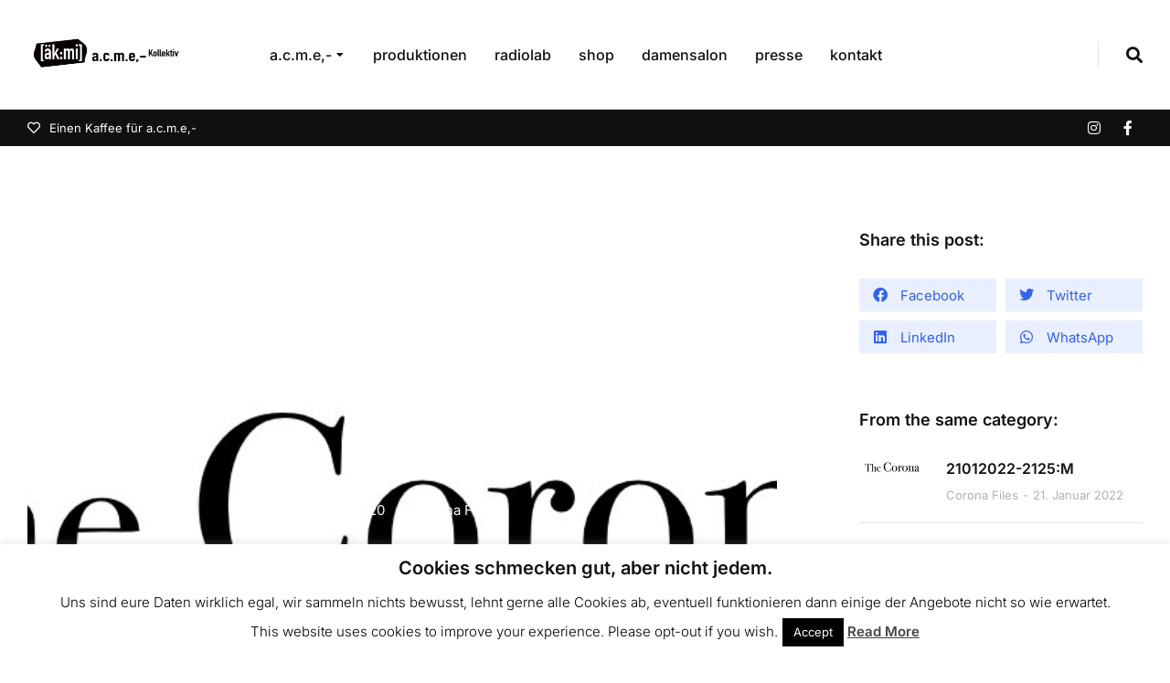

--- FILE ---
content_type: text/html; charset=UTF-8
request_url: https://www.acmeonline.org/31082020-0950a
body_size: 21090
content:
<!DOCTYPE html>
<!--[if !(IE 6) | !(IE 7) | !(IE 8)  ]><!-->
<html lang="de" class="no-js">
<!--<![endif]-->
<head>
	<meta charset="UTF-8" />
		<meta name="viewport" content="width=device-width, initial-scale=1, maximum-scale=1, user-scalable=0">
			<link rel="profile" href="https://gmpg.org/xfn/11" />
	<title>31082020-0950:A &#8211; a.c.m.e,- kollektiv</title>
<meta name='robots' content='max-image-preview:large' />
	<style>img:is([sizes="auto" i], [sizes^="auto," i]) { contain-intrinsic-size: 3000px 1500px }</style>
	<link rel="alternate" type="application/rss+xml" title="a.c.m.e,- kollektiv &raquo; Feed" href="https://www.acmeonline.org/feed" />
<link rel="alternate" type="application/rss+xml" title="a.c.m.e,- kollektiv &raquo; Kommentar-Feed" href="https://www.acmeonline.org/comments/feed" />
<script>
window._wpemojiSettings = {"baseUrl":"https:\/\/s.w.org\/images\/core\/emoji\/16.0.1\/72x72\/","ext":".png","svgUrl":"https:\/\/s.w.org\/images\/core\/emoji\/16.0.1\/svg\/","svgExt":".svg","source":{"concatemoji":"https:\/\/www.acmeonline.org\/wp-includes\/js\/wp-emoji-release.min.js?ver=6.8.3"}};
/*! This file is auto-generated */
!function(s,n){var o,i,e;function c(e){try{var t={supportTests:e,timestamp:(new Date).valueOf()};sessionStorage.setItem(o,JSON.stringify(t))}catch(e){}}function p(e,t,n){e.clearRect(0,0,e.canvas.width,e.canvas.height),e.fillText(t,0,0);var t=new Uint32Array(e.getImageData(0,0,e.canvas.width,e.canvas.height).data),a=(e.clearRect(0,0,e.canvas.width,e.canvas.height),e.fillText(n,0,0),new Uint32Array(e.getImageData(0,0,e.canvas.width,e.canvas.height).data));return t.every(function(e,t){return e===a[t]})}function u(e,t){e.clearRect(0,0,e.canvas.width,e.canvas.height),e.fillText(t,0,0);for(var n=e.getImageData(16,16,1,1),a=0;a<n.data.length;a++)if(0!==n.data[a])return!1;return!0}function f(e,t,n,a){switch(t){case"flag":return n(e,"\ud83c\udff3\ufe0f\u200d\u26a7\ufe0f","\ud83c\udff3\ufe0f\u200b\u26a7\ufe0f")?!1:!n(e,"\ud83c\udde8\ud83c\uddf6","\ud83c\udde8\u200b\ud83c\uddf6")&&!n(e,"\ud83c\udff4\udb40\udc67\udb40\udc62\udb40\udc65\udb40\udc6e\udb40\udc67\udb40\udc7f","\ud83c\udff4\u200b\udb40\udc67\u200b\udb40\udc62\u200b\udb40\udc65\u200b\udb40\udc6e\u200b\udb40\udc67\u200b\udb40\udc7f");case"emoji":return!a(e,"\ud83e\udedf")}return!1}function g(e,t,n,a){var r="undefined"!=typeof WorkerGlobalScope&&self instanceof WorkerGlobalScope?new OffscreenCanvas(300,150):s.createElement("canvas"),o=r.getContext("2d",{willReadFrequently:!0}),i=(o.textBaseline="top",o.font="600 32px Arial",{});return e.forEach(function(e){i[e]=t(o,e,n,a)}),i}function t(e){var t=s.createElement("script");t.src=e,t.defer=!0,s.head.appendChild(t)}"undefined"!=typeof Promise&&(o="wpEmojiSettingsSupports",i=["flag","emoji"],n.supports={everything:!0,everythingExceptFlag:!0},e=new Promise(function(e){s.addEventListener("DOMContentLoaded",e,{once:!0})}),new Promise(function(t){var n=function(){try{var e=JSON.parse(sessionStorage.getItem(o));if("object"==typeof e&&"number"==typeof e.timestamp&&(new Date).valueOf()<e.timestamp+604800&&"object"==typeof e.supportTests)return e.supportTests}catch(e){}return null}();if(!n){if("undefined"!=typeof Worker&&"undefined"!=typeof OffscreenCanvas&&"undefined"!=typeof URL&&URL.createObjectURL&&"undefined"!=typeof Blob)try{var e="postMessage("+g.toString()+"("+[JSON.stringify(i),f.toString(),p.toString(),u.toString()].join(",")+"));",a=new Blob([e],{type:"text/javascript"}),r=new Worker(URL.createObjectURL(a),{name:"wpTestEmojiSupports"});return void(r.onmessage=function(e){c(n=e.data),r.terminate(),t(n)})}catch(e){}c(n=g(i,f,p,u))}t(n)}).then(function(e){for(var t in e)n.supports[t]=e[t],n.supports.everything=n.supports.everything&&n.supports[t],"flag"!==t&&(n.supports.everythingExceptFlag=n.supports.everythingExceptFlag&&n.supports[t]);n.supports.everythingExceptFlag=n.supports.everythingExceptFlag&&!n.supports.flag,n.DOMReady=!1,n.readyCallback=function(){n.DOMReady=!0}}).then(function(){return e}).then(function(){var e;n.supports.everything||(n.readyCallback(),(e=n.source||{}).concatemoji?t(e.concatemoji):e.wpemoji&&e.twemoji&&(t(e.twemoji),t(e.wpemoji)))}))}((window,document),window._wpemojiSettings);
</script>
<style id='wp-emoji-styles-inline-css'>

	img.wp-smiley, img.emoji {
		display: inline !important;
		border: none !important;
		box-shadow: none !important;
		height: 1em !important;
		width: 1em !important;
		margin: 0 0.07em !important;
		vertical-align: -0.1em !important;
		background: none !important;
		padding: 0 !important;
	}
</style>
<link rel='stylesheet' id='wp-block-library-css' href='https://www.acmeonline.org/wp-includes/css/dist/block-library/style.min.css?ver=6.8.3' media='all' />
<style id='wp-block-library-theme-inline-css'>
.wp-block-audio :where(figcaption){color:#555;font-size:13px;text-align:center}.is-dark-theme .wp-block-audio :where(figcaption){color:#ffffffa6}.wp-block-audio{margin:0 0 1em}.wp-block-code{border:1px solid #ccc;border-radius:4px;font-family:Menlo,Consolas,monaco,monospace;padding:.8em 1em}.wp-block-embed :where(figcaption){color:#555;font-size:13px;text-align:center}.is-dark-theme .wp-block-embed :where(figcaption){color:#ffffffa6}.wp-block-embed{margin:0 0 1em}.blocks-gallery-caption{color:#555;font-size:13px;text-align:center}.is-dark-theme .blocks-gallery-caption{color:#ffffffa6}:root :where(.wp-block-image figcaption){color:#555;font-size:13px;text-align:center}.is-dark-theme :root :where(.wp-block-image figcaption){color:#ffffffa6}.wp-block-image{margin:0 0 1em}.wp-block-pullquote{border-bottom:4px solid;border-top:4px solid;color:currentColor;margin-bottom:1.75em}.wp-block-pullquote cite,.wp-block-pullquote footer,.wp-block-pullquote__citation{color:currentColor;font-size:.8125em;font-style:normal;text-transform:uppercase}.wp-block-quote{border-left:.25em solid;margin:0 0 1.75em;padding-left:1em}.wp-block-quote cite,.wp-block-quote footer{color:currentColor;font-size:.8125em;font-style:normal;position:relative}.wp-block-quote:where(.has-text-align-right){border-left:none;border-right:.25em solid;padding-left:0;padding-right:1em}.wp-block-quote:where(.has-text-align-center){border:none;padding-left:0}.wp-block-quote.is-large,.wp-block-quote.is-style-large,.wp-block-quote:where(.is-style-plain){border:none}.wp-block-search .wp-block-search__label{font-weight:700}.wp-block-search__button{border:1px solid #ccc;padding:.375em .625em}:where(.wp-block-group.has-background){padding:1.25em 2.375em}.wp-block-separator.has-css-opacity{opacity:.4}.wp-block-separator{border:none;border-bottom:2px solid;margin-left:auto;margin-right:auto}.wp-block-separator.has-alpha-channel-opacity{opacity:1}.wp-block-separator:not(.is-style-wide):not(.is-style-dots){width:100px}.wp-block-separator.has-background:not(.is-style-dots){border-bottom:none;height:1px}.wp-block-separator.has-background:not(.is-style-wide):not(.is-style-dots){height:2px}.wp-block-table{margin:0 0 1em}.wp-block-table td,.wp-block-table th{word-break:normal}.wp-block-table :where(figcaption){color:#555;font-size:13px;text-align:center}.is-dark-theme .wp-block-table :where(figcaption){color:#ffffffa6}.wp-block-video :where(figcaption){color:#555;font-size:13px;text-align:center}.is-dark-theme .wp-block-video :where(figcaption){color:#ffffffa6}.wp-block-video{margin:0 0 1em}:root :where(.wp-block-template-part.has-background){margin-bottom:0;margin-top:0;padding:1.25em 2.375em}
</style>
<style id='classic-theme-styles-inline-css'>
/*! This file is auto-generated */
.wp-block-button__link{color:#fff;background-color:#32373c;border-radius:9999px;box-shadow:none;text-decoration:none;padding:calc(.667em + 2px) calc(1.333em + 2px);font-size:1.125em}.wp-block-file__button{background:#32373c;color:#fff;text-decoration:none}
</style>
<style id='global-styles-inline-css'>
:root{--wp--preset--aspect-ratio--square: 1;--wp--preset--aspect-ratio--4-3: 4/3;--wp--preset--aspect-ratio--3-4: 3/4;--wp--preset--aspect-ratio--3-2: 3/2;--wp--preset--aspect-ratio--2-3: 2/3;--wp--preset--aspect-ratio--16-9: 16/9;--wp--preset--aspect-ratio--9-16: 9/16;--wp--preset--color--black: #000000;--wp--preset--color--cyan-bluish-gray: #abb8c3;--wp--preset--color--white: #FFF;--wp--preset--color--pale-pink: #f78da7;--wp--preset--color--vivid-red: #cf2e2e;--wp--preset--color--luminous-vivid-orange: #ff6900;--wp--preset--color--luminous-vivid-amber: #fcb900;--wp--preset--color--light-green-cyan: #7bdcb5;--wp--preset--color--vivid-green-cyan: #00d084;--wp--preset--color--pale-cyan-blue: #8ed1fc;--wp--preset--color--vivid-cyan-blue: #0693e3;--wp--preset--color--vivid-purple: #9b51e0;--wp--preset--color--accent: #999999;--wp--preset--color--dark-gray: #111;--wp--preset--color--light-gray: #767676;--wp--preset--gradient--vivid-cyan-blue-to-vivid-purple: linear-gradient(135deg,rgba(6,147,227,1) 0%,rgb(155,81,224) 100%);--wp--preset--gradient--light-green-cyan-to-vivid-green-cyan: linear-gradient(135deg,rgb(122,220,180) 0%,rgb(0,208,130) 100%);--wp--preset--gradient--luminous-vivid-amber-to-luminous-vivid-orange: linear-gradient(135deg,rgba(252,185,0,1) 0%,rgba(255,105,0,1) 100%);--wp--preset--gradient--luminous-vivid-orange-to-vivid-red: linear-gradient(135deg,rgba(255,105,0,1) 0%,rgb(207,46,46) 100%);--wp--preset--gradient--very-light-gray-to-cyan-bluish-gray: linear-gradient(135deg,rgb(238,238,238) 0%,rgb(169,184,195) 100%);--wp--preset--gradient--cool-to-warm-spectrum: linear-gradient(135deg,rgb(74,234,220) 0%,rgb(151,120,209) 20%,rgb(207,42,186) 40%,rgb(238,44,130) 60%,rgb(251,105,98) 80%,rgb(254,248,76) 100%);--wp--preset--gradient--blush-light-purple: linear-gradient(135deg,rgb(255,206,236) 0%,rgb(152,150,240) 100%);--wp--preset--gradient--blush-bordeaux: linear-gradient(135deg,rgb(254,205,165) 0%,rgb(254,45,45) 50%,rgb(107,0,62) 100%);--wp--preset--gradient--luminous-dusk: linear-gradient(135deg,rgb(255,203,112) 0%,rgb(199,81,192) 50%,rgb(65,88,208) 100%);--wp--preset--gradient--pale-ocean: linear-gradient(135deg,rgb(255,245,203) 0%,rgb(182,227,212) 50%,rgb(51,167,181) 100%);--wp--preset--gradient--electric-grass: linear-gradient(135deg,rgb(202,248,128) 0%,rgb(113,206,126) 100%);--wp--preset--gradient--midnight: linear-gradient(135deg,rgb(2,3,129) 0%,rgb(40,116,252) 100%);--wp--preset--font-size--small: 13px;--wp--preset--font-size--medium: 20px;--wp--preset--font-size--large: 36px;--wp--preset--font-size--x-large: 42px;--wp--preset--spacing--20: 0.44rem;--wp--preset--spacing--30: 0.67rem;--wp--preset--spacing--40: 1rem;--wp--preset--spacing--50: 1.5rem;--wp--preset--spacing--60: 2.25rem;--wp--preset--spacing--70: 3.38rem;--wp--preset--spacing--80: 5.06rem;--wp--preset--shadow--natural: 6px 6px 9px rgba(0, 0, 0, 0.2);--wp--preset--shadow--deep: 12px 12px 50px rgba(0, 0, 0, 0.4);--wp--preset--shadow--sharp: 6px 6px 0px rgba(0, 0, 0, 0.2);--wp--preset--shadow--outlined: 6px 6px 0px -3px rgba(255, 255, 255, 1), 6px 6px rgba(0, 0, 0, 1);--wp--preset--shadow--crisp: 6px 6px 0px rgba(0, 0, 0, 1);}:where(.is-layout-flex){gap: 0.5em;}:where(.is-layout-grid){gap: 0.5em;}body .is-layout-flex{display: flex;}.is-layout-flex{flex-wrap: wrap;align-items: center;}.is-layout-flex > :is(*, div){margin: 0;}body .is-layout-grid{display: grid;}.is-layout-grid > :is(*, div){margin: 0;}:where(.wp-block-columns.is-layout-flex){gap: 2em;}:where(.wp-block-columns.is-layout-grid){gap: 2em;}:where(.wp-block-post-template.is-layout-flex){gap: 1.25em;}:where(.wp-block-post-template.is-layout-grid){gap: 1.25em;}.has-black-color{color: var(--wp--preset--color--black) !important;}.has-cyan-bluish-gray-color{color: var(--wp--preset--color--cyan-bluish-gray) !important;}.has-white-color{color: var(--wp--preset--color--white) !important;}.has-pale-pink-color{color: var(--wp--preset--color--pale-pink) !important;}.has-vivid-red-color{color: var(--wp--preset--color--vivid-red) !important;}.has-luminous-vivid-orange-color{color: var(--wp--preset--color--luminous-vivid-orange) !important;}.has-luminous-vivid-amber-color{color: var(--wp--preset--color--luminous-vivid-amber) !important;}.has-light-green-cyan-color{color: var(--wp--preset--color--light-green-cyan) !important;}.has-vivid-green-cyan-color{color: var(--wp--preset--color--vivid-green-cyan) !important;}.has-pale-cyan-blue-color{color: var(--wp--preset--color--pale-cyan-blue) !important;}.has-vivid-cyan-blue-color{color: var(--wp--preset--color--vivid-cyan-blue) !important;}.has-vivid-purple-color{color: var(--wp--preset--color--vivid-purple) !important;}.has-black-background-color{background-color: var(--wp--preset--color--black) !important;}.has-cyan-bluish-gray-background-color{background-color: var(--wp--preset--color--cyan-bluish-gray) !important;}.has-white-background-color{background-color: var(--wp--preset--color--white) !important;}.has-pale-pink-background-color{background-color: var(--wp--preset--color--pale-pink) !important;}.has-vivid-red-background-color{background-color: var(--wp--preset--color--vivid-red) !important;}.has-luminous-vivid-orange-background-color{background-color: var(--wp--preset--color--luminous-vivid-orange) !important;}.has-luminous-vivid-amber-background-color{background-color: var(--wp--preset--color--luminous-vivid-amber) !important;}.has-light-green-cyan-background-color{background-color: var(--wp--preset--color--light-green-cyan) !important;}.has-vivid-green-cyan-background-color{background-color: var(--wp--preset--color--vivid-green-cyan) !important;}.has-pale-cyan-blue-background-color{background-color: var(--wp--preset--color--pale-cyan-blue) !important;}.has-vivid-cyan-blue-background-color{background-color: var(--wp--preset--color--vivid-cyan-blue) !important;}.has-vivid-purple-background-color{background-color: var(--wp--preset--color--vivid-purple) !important;}.has-black-border-color{border-color: var(--wp--preset--color--black) !important;}.has-cyan-bluish-gray-border-color{border-color: var(--wp--preset--color--cyan-bluish-gray) !important;}.has-white-border-color{border-color: var(--wp--preset--color--white) !important;}.has-pale-pink-border-color{border-color: var(--wp--preset--color--pale-pink) !important;}.has-vivid-red-border-color{border-color: var(--wp--preset--color--vivid-red) !important;}.has-luminous-vivid-orange-border-color{border-color: var(--wp--preset--color--luminous-vivid-orange) !important;}.has-luminous-vivid-amber-border-color{border-color: var(--wp--preset--color--luminous-vivid-amber) !important;}.has-light-green-cyan-border-color{border-color: var(--wp--preset--color--light-green-cyan) !important;}.has-vivid-green-cyan-border-color{border-color: var(--wp--preset--color--vivid-green-cyan) !important;}.has-pale-cyan-blue-border-color{border-color: var(--wp--preset--color--pale-cyan-blue) !important;}.has-vivid-cyan-blue-border-color{border-color: var(--wp--preset--color--vivid-cyan-blue) !important;}.has-vivid-purple-border-color{border-color: var(--wp--preset--color--vivid-purple) !important;}.has-vivid-cyan-blue-to-vivid-purple-gradient-background{background: var(--wp--preset--gradient--vivid-cyan-blue-to-vivid-purple) !important;}.has-light-green-cyan-to-vivid-green-cyan-gradient-background{background: var(--wp--preset--gradient--light-green-cyan-to-vivid-green-cyan) !important;}.has-luminous-vivid-amber-to-luminous-vivid-orange-gradient-background{background: var(--wp--preset--gradient--luminous-vivid-amber-to-luminous-vivid-orange) !important;}.has-luminous-vivid-orange-to-vivid-red-gradient-background{background: var(--wp--preset--gradient--luminous-vivid-orange-to-vivid-red) !important;}.has-very-light-gray-to-cyan-bluish-gray-gradient-background{background: var(--wp--preset--gradient--very-light-gray-to-cyan-bluish-gray) !important;}.has-cool-to-warm-spectrum-gradient-background{background: var(--wp--preset--gradient--cool-to-warm-spectrum) !important;}.has-blush-light-purple-gradient-background{background: var(--wp--preset--gradient--blush-light-purple) !important;}.has-blush-bordeaux-gradient-background{background: var(--wp--preset--gradient--blush-bordeaux) !important;}.has-luminous-dusk-gradient-background{background: var(--wp--preset--gradient--luminous-dusk) !important;}.has-pale-ocean-gradient-background{background: var(--wp--preset--gradient--pale-ocean) !important;}.has-electric-grass-gradient-background{background: var(--wp--preset--gradient--electric-grass) !important;}.has-midnight-gradient-background{background: var(--wp--preset--gradient--midnight) !important;}.has-small-font-size{font-size: var(--wp--preset--font-size--small) !important;}.has-medium-font-size{font-size: var(--wp--preset--font-size--medium) !important;}.has-large-font-size{font-size: var(--wp--preset--font-size--large) !important;}.has-x-large-font-size{font-size: var(--wp--preset--font-size--x-large) !important;}
:where(.wp-block-post-template.is-layout-flex){gap: 1.25em;}:where(.wp-block-post-template.is-layout-grid){gap: 1.25em;}
:where(.wp-block-columns.is-layout-flex){gap: 2em;}:where(.wp-block-columns.is-layout-grid){gap: 2em;}
:root :where(.wp-block-pullquote){font-size: 1.5em;line-height: 1.6;}
</style>
<link rel='stylesheet' id='cookie-law-info-css' href='https://www.acmeonline.org/wp-content/plugins/cookie-law-info/legacy/public/css/cookie-law-info-public.css?ver=3.3.1' media='all' />
<link rel='stylesheet' id='cookie-law-info-gdpr-css' href='https://www.acmeonline.org/wp-content/plugins/cookie-law-info/legacy/public/css/cookie-law-info-gdpr.css?ver=3.3.1' media='all' />
<link rel='stylesheet' id='the7-icon-box-widget-css' href='https://www.acmeonline.org/wp-content/themes/dt-the7/css/compatibility/elementor/the7-icon-box-widget.min.css?ver=12.6.0' media='all' />
<link rel='stylesheet' id='the7-vertical-menu-widget-css' href='https://www.acmeonline.org/wp-content/themes/dt-the7/css/compatibility/elementor/the7-vertical-menu-widget.min.css?ver=12.6.0' media='all' />
<link rel='stylesheet' id='e-animation-fadeInLeft-css' href='https://www.acmeonline.org/wp-content/plugins/elementor/assets/lib/animations/styles/fadeInLeft.min.css?ver=3.30.3' media='all' />
<link rel='stylesheet' id='elementor-frontend-css' href='https://www.acmeonline.org/wp-content/uploads/elementor/css/custom-frontend.min.css?ver=1753254421' media='all' />
<style id='elementor-frontend-inline-css'>
.elementor-2848 .elementor-element.elementor-element-398744c:not(.elementor-motion-effects-element-type-background) > .elementor-widget-wrap, .elementor-2848 .elementor-element.elementor-element-398744c > .elementor-widget-wrap > .elementor-motion-effects-container > .elementor-motion-effects-layer{background-image:url("https://www.acmeonline.org/wp-content/uploads/2020/03/coronafiles-e1692003939949.jpg");}
</style>
<link rel='stylesheet' id='e-popup-css' href='https://www.acmeonline.org/wp-content/plugins/pro-elements/assets/css/conditionals/popup.min.css?ver=3.30.0' media='all' />
<link rel='stylesheet' id='the7-icon-widget-css' href='https://www.acmeonline.org/wp-content/themes/dt-the7/css/compatibility/elementor/the7-icon-widget.min.css?ver=12.6.0' media='all' />
<link rel='stylesheet' id='widget-image-css' href='https://www.acmeonline.org/wp-content/plugins/elementor/assets/css/widget-image.min.css?ver=3.30.3' media='all' />
<link rel='stylesheet' id='the7_horizontal-menu-css' href='https://www.acmeonline.org/wp-content/themes/dt-the7/css/compatibility/elementor/the7-horizontal-menu-widget.min.css?ver=12.6.0' media='all' />
<link rel='stylesheet' id='widget-divider-css' href='https://www.acmeonline.org/wp-content/plugins/elementor/assets/css/widget-divider.min.css?ver=3.30.3' media='all' />
<link rel='stylesheet' id='the7-e-sticky-effect-css' href='https://www.acmeonline.org/wp-content/themes/dt-the7/css/compatibility/elementor/the7-sticky-effects.min.css?ver=12.6.0' media='all' />
<link rel='stylesheet' id='widget-heading-css' href='https://www.acmeonline.org/wp-content/plugins/elementor/assets/css/widget-heading.min.css?ver=3.30.3' media='all' />
<link rel='stylesheet' id='widget-post-info-css' href='https://www.acmeonline.org/wp-content/plugins/pro-elements/assets/css/widget-post-info.min.css?ver=3.30.0' media='all' />
<link rel='stylesheet' id='widget-icon-list-css' href='https://www.acmeonline.org/wp-content/uploads/elementor/css/custom-widget-icon-list.min.css?ver=1753254421' media='all' />
<link rel='stylesheet' id='elementor-icons-shared-0-css' href='https://www.acmeonline.org/wp-content/plugins/elementor/assets/lib/font-awesome/css/fontawesome.min.css?ver=5.15.3' media='all' />
<link rel='stylesheet' id='elementor-icons-fa-regular-css' href='https://www.acmeonline.org/wp-content/plugins/elementor/assets/lib/font-awesome/css/regular.min.css?ver=5.15.3' media='all' />
<link rel='stylesheet' id='elementor-icons-fa-solid-css' href='https://www.acmeonline.org/wp-content/plugins/elementor/assets/lib/font-awesome/css/solid.min.css?ver=5.15.3' media='all' />
<link rel='stylesheet' id='widget-spacer-css' href='https://www.acmeonline.org/wp-content/plugins/elementor/assets/css/widget-spacer.min.css?ver=3.30.3' media='all' />
<link rel='stylesheet' id='widget-share-buttons-css' href='https://www.acmeonline.org/wp-content/plugins/pro-elements/assets/css/widget-share-buttons.min.css?ver=3.30.0' media='all' />
<link rel='stylesheet' id='e-apple-webkit-css' href='https://www.acmeonline.org/wp-content/uploads/elementor/css/custom-apple-webkit.min.css?ver=1753254421' media='all' />
<link rel='stylesheet' id='elementor-icons-fa-brands-css' href='https://www.acmeonline.org/wp-content/plugins/elementor/assets/lib/font-awesome/css/brands.min.css?ver=5.15.3' media='all' />
<link rel='stylesheet' id='the7-filter-decorations-base-css' href='https://www.acmeonline.org/wp-content/themes/dt-the7/css/compatibility/elementor/the7-filter-decorations-base.min.css?ver=12.6.0' media='all' />
<link rel='stylesheet' id='the7-simple-common-css' href='https://www.acmeonline.org/wp-content/themes/dt-the7/css/compatibility/elementor/the7-simple-common.min.css?ver=12.6.0' media='all' />
<link rel='stylesheet' id='the7-elements-simple-posts-css' href='https://www.acmeonline.org/wp-content/themes/dt-the7/css/compatibility/elementor/the7-simple-posts.min.css?ver=12.6.0' media='all' />
<link rel='stylesheet' id='the7-elements-simple-posts-carousel-css' href='https://www.acmeonline.org/wp-content/themes/dt-the7/css/compatibility/elementor/the7-simple-posts-carousel.min.css?ver=12.6.0' media='all' />
<link rel='stylesheet' id='the7-carousel-navigation-css' href='https://www.acmeonline.org/wp-content/themes/dt-the7/css/compatibility/elementor/the7-carousel-navigation.min.css?ver=12.6.0' media='all' />
<link rel='stylesheet' id='elementor-icons-css' href='https://www.acmeonline.org/wp-content/plugins/elementor/assets/lib/eicons/css/elementor-icons.min.css?ver=5.43.0' media='all' />
<link rel='stylesheet' id='elementor-post-2845-css' href='https://www.acmeonline.org/wp-content/uploads/elementor/css/post-2845.css?ver=1753254422' media='all' />
<link rel='stylesheet' id='elementor-post-4761-css' href='https://www.acmeonline.org/wp-content/uploads/elementor/css/post-4761.css?ver=1753254422' media='all' />
<link rel='stylesheet' id='ssp-castos-player-css' href='https://www.acmeonline.org/wp-content/plugins/seriously-simple-podcasting/assets/css/castos-player.min.css?ver=3.10.4' media='all' />
<link rel='stylesheet' id='ssp-subscribe-buttons-css' href='https://www.acmeonline.org/wp-content/plugins/seriously-simple-podcasting/assets/css/subscribe-buttons.css?ver=3.10.4' media='all' />
<link rel='stylesheet' id='elementor-post-2900-css' href='https://www.acmeonline.org/wp-content/uploads/elementor/css/post-2900.css?ver=1753254422' media='all' />
<link rel='stylesheet' id='elementor-post-2847-css' href='https://www.acmeonline.org/wp-content/uploads/elementor/css/post-2847.css?ver=1753254422' media='all' />
<link rel='stylesheet' id='elementor-post-2848-css' href='https://www.acmeonline.org/wp-content/uploads/elementor/css/post-2848.css?ver=1753256300' media='all' />
<link rel='stylesheet' id='dt-main-css' href='https://www.acmeonline.org/wp-content/themes/dt-the7/css/main.min.css?ver=12.6.0' media='all' />
<style id='dt-main-inline-css'>
body #load {
  display: block;
  height: 100%;
  overflow: hidden;
  position: fixed;
  width: 100%;
  z-index: 9901;
  opacity: 1;
  visibility: visible;
  transition: all .35s ease-out;
}
.load-wrap {
  width: 100%;
  height: 100%;
  background-position: center center;
  background-repeat: no-repeat;
  text-align: center;
  display: -ms-flexbox;
  display: -ms-flex;
  display: flex;
  -ms-align-items: center;
  -ms-flex-align: center;
  align-items: center;
  -ms-flex-flow: column wrap;
  flex-flow: column wrap;
  -ms-flex-pack: center;
  -ms-justify-content: center;
  justify-content: center;
}
.load-wrap > svg {
  position: absolute;
  top: 50%;
  left: 50%;
  transform: translate(-50%,-50%);
}
#load {
  background: var(--the7-elementor-beautiful-loading-bg,#ffffff);
  --the7-beautiful-spinner-color2: var(--the7-beautiful-spinner-color,rgba(0,0,0,0.12));
}

</style>
<link rel='stylesheet' id='the7-custom-scrollbar-css' href='https://www.acmeonline.org/wp-content/themes/dt-the7/lib/custom-scrollbar/custom-scrollbar.min.css?ver=12.6.0' media='all' />
<link rel='stylesheet' id='the7-css-vars-css' href='https://www.acmeonline.org/wp-content/uploads/the7-css/css-vars.css?ver=f97353cfe8e1' media='all' />
<link rel='stylesheet' id='dt-custom-css' href='https://www.acmeonline.org/wp-content/uploads/the7-css/custom.css?ver=f97353cfe8e1' media='all' />
<link rel='stylesheet' id='dt-media-css' href='https://www.acmeonline.org/wp-content/uploads/the7-css/media.css?ver=f97353cfe8e1' media='all' />
<link rel='stylesheet' id='the7-mega-menu-css' href='https://www.acmeonline.org/wp-content/uploads/the7-css/mega-menu.css?ver=f97353cfe8e1' media='all' />
<link rel='stylesheet' id='style-css' href='https://www.acmeonline.org/wp-content/themes/dt-the7/style.css?ver=12.6.0' media='all' />
<link rel='stylesheet' id='the7-elementor-global-css' href='https://www.acmeonline.org/wp-content/themes/dt-the7/css/compatibility/elementor/elementor-global.min.css?ver=12.6.0' media='all' />
<link rel='stylesheet' id='eael-general-css' href='https://www.acmeonline.org/wp-content/plugins/essential-addons-for-elementor-lite/assets/front-end/css/view/general.min.css?ver=6.2.1' media='all' />
<link rel='stylesheet' id='elementor-gf-local-inter-css' href='//www.acmeonline.org/wp-content/uploads/omgf/elementor-gf-local-inter/elementor-gf-local-inter.css?ver=1661178117' media='all' />
<link rel='stylesheet' id='elementor-gf-local-nunitosans-css' href='//www.acmeonline.org/wp-content/uploads/omgf/elementor-gf-local-nunitosans/elementor-gf-local-nunitosans.css?ver=1661178117' media='all' />
<link rel='stylesheet' id='elementor-gf-local-notosans-css' href='//www.acmeonline.org/wp-content/uploads/omgf/elementor-gf-local-notosans/elementor-gf-local-notosans.css?ver=1661178117' media='all' />
<script src="https://www.acmeonline.org/wp-includes/js/jquery/jquery.min.js?ver=3.7.1" id="jquery-core-js"></script>
<script src="https://www.acmeonline.org/wp-includes/js/jquery/jquery-migrate.min.js?ver=3.4.1" id="jquery-migrate-js"></script>
<script id="cookie-law-info-js-extra">
var Cli_Data = {"nn_cookie_ids":[],"cookielist":[],"non_necessary_cookies":[],"ccpaEnabled":"","ccpaRegionBased":"","ccpaBarEnabled":"","strictlyEnabled":["necessary","obligatoire"],"ccpaType":"gdpr","js_blocking":"","custom_integration":"","triggerDomRefresh":"","secure_cookies":""};
var cli_cookiebar_settings = {"animate_speed_hide":"500","animate_speed_show":"500","background":"#fff","border":"#444","border_on":"","button_1_button_colour":"#000","button_1_button_hover":"#000000","button_1_link_colour":"#fff","button_1_as_button":"1","button_1_new_win":"","button_2_button_colour":"#333","button_2_button_hover":"#292929","button_2_link_colour":"#444","button_2_as_button":"","button_2_hidebar":"","button_3_button_colour":"#000","button_3_button_hover":"#000000","button_3_link_colour":"#fff","button_3_as_button":"1","button_3_new_win":"","button_4_button_colour":"#000","button_4_button_hover":"#000000","button_4_link_colour":"#fff","button_4_as_button":"1","button_7_button_colour":"#61a229","button_7_button_hover":"#4e8221","button_7_link_colour":"#fff","button_7_as_button":"1","button_7_new_win":"","font_family":"inherit","header_fix":"","notify_animate_hide":"1","notify_animate_show":"","notify_div_id":"#cookie-law-info-bar","notify_position_horizontal":"right","notify_position_vertical":"bottom","scroll_close":"","scroll_close_reload":"","accept_close_reload":"","reject_close_reload":"","showagain_tab":"1","showagain_background":"#fff","showagain_border":"#000","showagain_div_id":"#cookie-law-info-again","showagain_x_position":"100px","text":"#000","show_once_yn":"","show_once":"10000","logging_on":"","as_popup":"","popup_overlay":"1","bar_heading_text":"Cookies schmecken gut, aber nicht jedem. ","cookie_bar_as":"banner","popup_showagain_position":"bottom-right","widget_position":"left"};
var log_object = {"ajax_url":"https:\/\/www.acmeonline.org\/wp-admin\/admin-ajax.php"};
</script>
<script src="https://www.acmeonline.org/wp-content/plugins/cookie-law-info/legacy/public/js/cookie-law-info-public.js?ver=3.3.1" id="cookie-law-info-js"></script>
<script id="dt-above-fold-js-extra">
var dtLocal = {"themeUrl":"https:\/\/www.acmeonline.org\/wp-content\/themes\/dt-the7","passText":"Um diesen gesch\u00fctzten Eintrag anzusehen, geben Sie bitte das Passwort ein:","moreButtonText":{"loading":"Lade...","loadMore":"Mehr laden"},"postID":"2227","ajaxurl":"https:\/\/www.acmeonline.org\/wp-admin\/admin-ajax.php","REST":{"baseUrl":"https:\/\/www.acmeonline.org\/wp-json\/the7\/v1","endpoints":{"sendMail":"\/send-mail"}},"contactMessages":{"required":"One or more fields have an error. Please check and try again.","terms":"Please accept the privacy policy.","fillTheCaptchaError":"Please, fill the captcha."},"captchaSiteKey":"","ajaxNonce":"65e29e6732","pageData":"","themeSettings":{"smoothScroll":"off","lazyLoading":false,"desktopHeader":{"height":""},"ToggleCaptionEnabled":"disabled","ToggleCaption":"Navigation","floatingHeader":{"showAfter":94,"showMenu":false,"height":64,"logo":{"showLogo":true,"html":"","url":"https:\/\/www.acmeonline.org\/"}},"topLine":{"floatingTopLine":{"logo":{"showLogo":false,"html":""}}},"mobileHeader":{"firstSwitchPoint":1150,"secondSwitchPoint":600,"firstSwitchPointHeight":60,"secondSwitchPointHeight":50,"mobileToggleCaptionEnabled":"right","mobileToggleCaption":"Menu"},"stickyMobileHeaderFirstSwitch":{"logo":{"html":""}},"stickyMobileHeaderSecondSwitch":{"logo":{"html":""}},"sidebar":{"switchPoint":992},"boxedWidth":"1280px"},"elementor":{"settings":{"container_width":1300}}};
var dtShare = {"shareButtonText":{"facebook":"Share on Facebook","twitter":"Share on X","pinterest":"Pin it","linkedin":"Share on Linkedin","whatsapp":"Share on Whatsapp"},"overlayOpacity":"90"};
</script>
<script src="https://www.acmeonline.org/wp-content/themes/dt-the7/js/above-the-fold.min.js?ver=12.6.0" id="dt-above-fold-js"></script>
<link rel="https://api.w.org/" href="https://www.acmeonline.org/wp-json/" /><link rel="alternate" title="JSON" type="application/json" href="https://www.acmeonline.org/wp-json/wp/v2/posts/2227" /><link rel="EditURI" type="application/rsd+xml" title="RSD" href="https://www.acmeonline.org/xmlrpc.php?rsd" />
<meta name="generator" content="WordPress 6.8.3" />
<meta name="generator" content="Seriously Simple Podcasting 3.10.4" />
<link rel="canonical" href="https://www.acmeonline.org/31082020-0950a" />
<link rel='shortlink' href='https://www.acmeonline.org/?p=2227' />
<link rel="alternate" title="oEmbed (JSON)" type="application/json+oembed" href="https://www.acmeonline.org/wp-json/oembed/1.0/embed?url=https%3A%2F%2Fwww.acmeonline.org%2F31082020-0950a" />
<link rel="alternate" title="oEmbed (XML)" type="text/xml+oembed" href="https://www.acmeonline.org/wp-json/oembed/1.0/embed?url=https%3A%2F%2Fwww.acmeonline.org%2F31082020-0950a&#038;format=xml" />

<link rel="alternate" type="application/rss+xml" title="Podcast RSS-Feed" href="http://feeds.feedburner.com/Acme-Radiolab" />

<meta property="og:site_name" content="a.c.m.e,- kollektiv" />
<meta property="og:title" content="31082020-0950:A" />
<meta property="og:image" content="https://www.acmeonline.org/wp-content/uploads/2020/03/coronafiles-e1692003939949.jpg" />
<meta property="og:url" content="https://www.acmeonline.org/31082020-0950a" />
<meta property="og:type" content="article" />
<meta name="generator" content="Elementor 3.30.3; settings: css_print_method-external, google_font-enabled, font_display-swap">
			<style>
				.e-con.e-parent:nth-of-type(n+4):not(.e-lazyloaded):not(.e-no-lazyload),
				.e-con.e-parent:nth-of-type(n+4):not(.e-lazyloaded):not(.e-no-lazyload) * {
					background-image: none !important;
				}
				@media screen and (max-height: 1024px) {
					.e-con.e-parent:nth-of-type(n+3):not(.e-lazyloaded):not(.e-no-lazyload),
					.e-con.e-parent:nth-of-type(n+3):not(.e-lazyloaded):not(.e-no-lazyload) * {
						background-image: none !important;
					}
				}
				@media screen and (max-height: 640px) {
					.e-con.e-parent:nth-of-type(n+2):not(.e-lazyloaded):not(.e-no-lazyload),
					.e-con.e-parent:nth-of-type(n+2):not(.e-lazyloaded):not(.e-no-lazyload) * {
						background-image: none !important;
					}
				}
			</style>
			<script type="text/javascript" id="the7-loader-script">
document.addEventListener("DOMContentLoaded", function(event) {
	var load = document.getElementById("load");
	if(!load.classList.contains('loader-removed')){
		var removeLoading = setTimeout(function() {
			load.className += " loader-removed";
		}, 300);
	}
});
</script>
		<style id='the7-custom-inline-css' type='text/css'>
.sub-nav .menu-item i.fa,
.sub-nav .menu-item i.fas,
.sub-nav .menu-item i.far,
.sub-nav .menu-item i.fab {
	text-align: center;
	width: 1.25em;
}
</style>
				<style type="text/css" id="c4wp-checkout-css">
					.woocommerce-checkout .c4wp_captcha_field {
						margin-bottom: 10px;
						margin-top: 15px;
						position: relative;
						display: inline-block;
					}
				</style>
							<style type="text/css" id="c4wp-v3-lp-form-css">
				.login #login, .login #lostpasswordform {
					min-width: 350px !important;
				}
				.wpforms-field-c4wp iframe {
					width: 100% !important;
				}
			</style>
			</head>
<body id="the7-body" class="wp-singular post-template-default single single-post postid-2227 single-format-standard wp-custom-logo wp-embed-responsive wp-theme-dt-the7 eio-default no-comments dt-responsive-on right-mobile-menu-close-icon ouside-menu-close-icon mobile-close-right-caption  fade-thin-mobile-menu-close-icon fade-medium-menu-close-icon srcset-enabled btn-flat custom-btn-color custom-btn-hover-color first-switch-logo-left first-switch-menu-right second-switch-logo-left second-switch-menu-right right-mobile-menu layzr-loading-on popup-message-style the7-ver-12.6.0 elementor-default elementor-template-full-width elementor-clear-template elementor-kit-2845 elementor-page-2848">
<!-- The7 12.6.0 -->
<div id="load" class="spinner-loader">
	<div class="load-wrap"><style type="text/css">
    [class*="the7-spinner-animate-"]{
        animation: spinner-animation 1s cubic-bezier(1,1,1,1) infinite;
        x:46.5px;
        y:40px;
        width:7px;
        height:20px;
        fill:var(--the7-beautiful-spinner-color2);
        opacity: 0.2;
    }
    .the7-spinner-animate-2{
        animation-delay: 0.083s;
    }
    .the7-spinner-animate-3{
        animation-delay: 0.166s;
    }
    .the7-spinner-animate-4{
         animation-delay: 0.25s;
    }
    .the7-spinner-animate-5{
         animation-delay: 0.33s;
    }
    .the7-spinner-animate-6{
         animation-delay: 0.416s;
    }
    .the7-spinner-animate-7{
         animation-delay: 0.5s;
    }
    .the7-spinner-animate-8{
         animation-delay: 0.58s;
    }
    .the7-spinner-animate-9{
         animation-delay: 0.666s;
    }
    .the7-spinner-animate-10{
         animation-delay: 0.75s;
    }
    .the7-spinner-animate-11{
        animation-delay: 0.83s;
    }
    .the7-spinner-animate-12{
        animation-delay: 0.916s;
    }
    @keyframes spinner-animation{
        from {
            opacity: 1;
        }
        to{
            opacity: 0;
        }
    }
</style>
<svg width="75px" height="75px" xmlns="http://www.w3.org/2000/svg" viewBox="0 0 100 100" preserveAspectRatio="xMidYMid">
	<rect class="the7-spinner-animate-1" rx="5" ry="5" transform="rotate(0 50 50) translate(0 -30)"></rect>
	<rect class="the7-spinner-animate-2" rx="5" ry="5" transform="rotate(30 50 50) translate(0 -30)"></rect>
	<rect class="the7-spinner-animate-3" rx="5" ry="5" transform="rotate(60 50 50) translate(0 -30)"></rect>
	<rect class="the7-spinner-animate-4" rx="5" ry="5" transform="rotate(90 50 50) translate(0 -30)"></rect>
	<rect class="the7-spinner-animate-5" rx="5" ry="5" transform="rotate(120 50 50) translate(0 -30)"></rect>
	<rect class="the7-spinner-animate-6" rx="5" ry="5" transform="rotate(150 50 50) translate(0 -30)"></rect>
	<rect class="the7-spinner-animate-7" rx="5" ry="5" transform="rotate(180 50 50) translate(0 -30)"></rect>
	<rect class="the7-spinner-animate-8" rx="5" ry="5" transform="rotate(210 50 50) translate(0 -30)"></rect>
	<rect class="the7-spinner-animate-9" rx="5" ry="5" transform="rotate(240 50 50) translate(0 -30)"></rect>
	<rect class="the7-spinner-animate-10" rx="5" ry="5" transform="rotate(270 50 50) translate(0 -30)"></rect>
	<rect class="the7-spinner-animate-11" rx="5" ry="5" transform="rotate(300 50 50) translate(0 -30)"></rect>
	<rect class="the7-spinner-animate-12" rx="5" ry="5" transform="rotate(330 50 50) translate(0 -30)"></rect>
</svg></div>
</div>
<div id="page" >
	<a class="skip-link screen-reader-text" href="#content">Zum Inhalt springen</a>

		<div data-elementor-type="header" data-elementor-id="2900" class="elementor elementor-2900 elementor-location-header" data-elementor-post-type="elementor_library">
					<header class="elementor-section elementor-top-section elementor-element elementor-element-115410e elementor-section-items-stretch the7-e-sticky-effect-yes the7-e-sticky-row-yes elementor-section-content-middle elementor-section-height-min-height elementor-section-boxed elementor-section-height-default" data-id="115410e" data-element_type="section" data-settings="{&quot;the7_sticky_effects&quot;:&quot;yes&quot;,&quot;the7_sticky_row&quot;:&quot;yes&quot;,&quot;the7_sticky_effects_offset&quot;:50,&quot;background_background&quot;:&quot;classic&quot;,&quot;the7_sticky_row_devices&quot;:[&quot;desktop&quot;,&quot;tablet&quot;,&quot;mobile&quot;],&quot;the7_sticky_row_offset&quot;:0,&quot;the7_sticky_effects_devices&quot;:[&quot;desktop&quot;,&quot;tablet&quot;,&quot;mobile&quot;]}">
						<div class="elementor-container elementor-column-gap-wider">
					<div class="elementor-column elementor-col-50 elementor-top-column elementor-element elementor-element-e936e02" data-id="e936e02" data-element_type="column">
			<div class="elementor-widget-wrap elementor-element-populated">
						<div class="elementor-element elementor-element-7bae980 elementor-widget__width-auto elementor-align-center elementor-widget elementor-widget-the7_icon_widget" data-id="7bae980" data-element_type="widget" data-widget_type="the7_icon_widget.default">
				<div class="elementor-widget-container">
					<div class="the7-icon-wrapper the7-elementor-widget"><a class="elementor-icon" href="#elementor-action%3Aaction%3Dpopup%3Aopen%26settings%3DeyJpZCI6IjQ3NjEiLCJ0b2dnbGUiOmZhbHNlfQ%3D%3D"><i aria-hidden="true" class="fas fa-bars"></i></a></div>				</div>
				</div>
				<div class="elementor-element elementor-element-c603717 the7-img-sticky-size-effect-yes elementor-widget__width-auto elementor-widget elementor-widget-image" data-id="c603717" data-element_type="widget" data-widget_type="image.default">
				<div class="elementor-widget-container">
																<a href="https://www.acmeonline.org">
							<img fetchpriority="high" width="2048" height="683" src="https://www.acmeonline.org/wp-content/uploads/2023/08/cropped-acmekollektiv2021-2048x683.png" class="attachment-2048x2048 size-2048x2048 wp-image-2807" alt="" srcset="https://www.acmeonline.org/wp-content/uploads/2023/08/cropped-acmekollektiv2021-2048x683.png 2048w, https://www.acmeonline.org/wp-content/uploads/2023/08/cropped-acmekollektiv2021-300x100.png 300w, https://www.acmeonline.org/wp-content/uploads/2023/08/cropped-acmekollektiv2021-1024x341.png 1024w, https://www.acmeonline.org/wp-content/uploads/2023/08/cropped-acmekollektiv2021-768x256.png 768w, https://www.acmeonline.org/wp-content/uploads/2023/08/cropped-acmekollektiv2021-1536x512.png 1536w, https://www.acmeonline.org/wp-content/uploads/2023/08/cropped-acmekollektiv2021-1568x523.png 1568w" sizes="(max-width: 2048px) 100vw, 2048px" />								</a>
															</div>
				</div>
					</div>
		</div>
				<div class="elementor-column elementor-col-50 elementor-top-column elementor-element elementor-element-fbb6302" data-id="fbb6302" data-element_type="column">
			<div class="elementor-widget-wrap elementor-element-populated">
						<div class="elementor-element elementor-element-cf5ff1f sub-icon_align-side toggle-align-justify elementor-widget__width-initial sub-menu-position-tablet-right sub-menu-position-mobile-justify toggle-align-mobile-right mob-menu-popup elementor-hidden-tablet elementor-hidden-mobile parent-item-clickable-yes decoration-align%s-left sub-menu-position-left dt-sub-menu_align-left sub-icon_position-right elementor-widget elementor-widget-the7_horizontal-menu" data-id="cf5ff1f" data-element_type="widget" data-settings="{&quot;dropdown_type&quot;:&quot;popup&quot;,&quot;parent_is_clickable&quot;:&quot;yes&quot;,&quot;dropdown&quot;:&quot;tablet&quot;}" data-widget_type="the7_horizontal-menu.default">
				<div class="elementor-widget-container">
					<div class="horizontal-menu-wrap">				<style>
					@media screen and (max-width: 1100px) {
						.elementor-widget-the7_horizontal-menu.elementor-widget {
							--menu-display: none;
							--mobile-display: inline-flex;
						}
					}
				</style>
				<a class="horizontal-menu-toggle hidden-on-load" role="button" tabindex="0" aria-label="Menu Toggle" aria-expanded="false" href="#elementor-action%3Aaction%3Dpopup%3Aopen%26settings%3DeyJpZCI6NDc2MSwidG9nZ2xlIjpmYWxzZX0%3D"><span class="right menu-toggle-icons" aria-hidden="true" role="presentation"><i class="open-button fas fa-bars" aria-hidden="true"></i><i class="icon-active fas fa-times" aria-hidden="true"></i></span></a><nav class="dt-nav-menu-horizontal--main dt-nav-menu-horizontal__container justify-content-start widget-divider-"><ul class="dt-nav-menu-horizontal d-flex flex-row justify-content-start"><li class="menu-item menu-item-type-post_type menu-item-object-page menu-item-has-children menu-item-547 first has-children depth-0"><a href='https://www.acmeonline.org/sample-page' data-level='1'><span class="item-content"><span class="menu-item-text  "><span class="menu-text">a.c.m.e,-</span></span><span class="submenu-indicator" ><i aria-hidden="true" class="desktop-menu-icon fas fa-caret-down"></i><span class="submenu-mob-indicator" ></span></span></span></a><ul class="the7-e-sub-nav horizontal-sub-nav"><li class="menu-item menu-item-type-post_type menu-item-object-page menu-item-550 first depth-1"><a href='https://www.acmeonline.org/sample-page/team-2' data-level='2'><span class="item-content"><span class="menu-item-text  "><span class="menu-text">team</span></span><span class="submenu-indicator" ><i aria-hidden="true" class="desktop-menu-icon fas fa-caret-right"></i><span class="submenu-mob-indicator" ></span></span></span></a></li> </ul></li> <li class="menu-item menu-item-type-post_type menu-item-object-page menu-item-568 depth-0"><a href='https://www.acmeonline.org/produktionen-2/theater' data-level='1'><span class="item-content"><span class="menu-item-text  "><span class="menu-text">produktionen</span></span><span class="submenu-indicator" ><i aria-hidden="true" class="desktop-menu-icon fas fa-caret-down"></i><span class="submenu-mob-indicator" ></span></span></span></a></li> <li class="menu-item menu-item-type-taxonomy menu-item-object-series menu-item-1468 depth-0"><a href='https://www.acmeonline.org/series/radiolab' data-level='1'><span class="item-content"><span class="menu-item-text  "><span class="menu-text">radiolab</span></span><span class="submenu-indicator" ><i aria-hidden="true" class="desktop-menu-icon fas fa-caret-down"></i><span class="submenu-mob-indicator" ></span></span></span></a></li> <li class="menu-item menu-item-type-custom menu-item-object-custom menu-item-597 depth-0"><a href='https://acmeprodukte.myspreadshop.at' target='_blank' data-level='1'><span class="item-content"><span class="menu-item-text  "><span class="menu-text">shop</span></span><span class="submenu-indicator" ><i aria-hidden="true" class="desktop-menu-icon fas fa-caret-down"></i><span class="submenu-mob-indicator" ></span></span></span></a></li> <li class="menu-item menu-item-type-post_type menu-item-object-page menu-item-581 depth-0"><a href='https://www.acmeonline.org/damensalon' target='_blank' data-level='1'><span class="item-content"><span class="menu-item-text  "><span class="menu-text">damensalon</span></span><span class="submenu-indicator" ><i aria-hidden="true" class="desktop-menu-icon fas fa-caret-down"></i><span class="submenu-mob-indicator" ></span></span></span></a></li> <li class="menu-item menu-item-type-post_type menu-item-object-page menu-item-583 depth-0"><a href='https://www.acmeonline.org/presse' data-level='1'><span class="item-content"><span class="menu-item-text  "><span class="menu-text">presse</span></span><span class="submenu-indicator" ><i aria-hidden="true" class="desktop-menu-icon fas fa-caret-down"></i><span class="submenu-mob-indicator" ></span></span></span></a></li> <li class="menu-item menu-item-type-post_type menu-item-object-page menu-item-2809 last depth-0"><a href='https://www.acmeonline.org/kontakt-2' data-level='1'><span class="item-content"><span class="menu-item-text  "><span class="menu-text">kontakt</span></span><span class="submenu-indicator" ><i aria-hidden="true" class="desktop-menu-icon fas fa-caret-down"></i><span class="submenu-mob-indicator" ></span></span></span></a></li> </ul></nav></div>				</div>
				</div>
				<div class="elementor-element elementor-element-13658d7 elementor-widget__width-auto elementor-hidden-tablet elementor-hidden-mobile elementor-widget-divider--view-line elementor-widget elementor-widget-divider" data-id="13658d7" data-element_type="widget" data-widget_type="divider.default">
				<div class="elementor-widget-container">
							<div class="elementor-divider">
			<span class="elementor-divider-separator">
						</span>
		</div>
						</div>
				</div>
				<div class="elementor-element elementor-element-ba8e2f9 elementor-widget__width-auto elementor-align-center elementor-widget elementor-widget-the7_icon_widget" data-id="ba8e2f9" data-element_type="widget" data-widget_type="the7_icon_widget.default">
				<div class="elementor-widget-container">
					<div class="the7-icon-wrapper the7-elementor-widget"><a class="elementor-icon" href="#elementor-action%3Aaction%3Dpopup%3Aopen%26settings%3DeyJpZCI6IjkwODMiLCJ0b2dnbGUiOmZhbHNlfQ%3D%3D"><i aria-hidden="true" class="fas fa-search"></i></a></div>				</div>
				</div>
					</div>
		</div>
					</div>
		</header>
				<section class="elementor-section elementor-top-section elementor-element elementor-element-990c08a elementor-section-height-min-height elementor-section-content-middle elementor-hidden-mobile elementor-section-boxed elementor-section-height-default elementor-section-items-middle" data-id="990c08a" data-element_type="section" data-settings="{&quot;background_background&quot;:&quot;classic&quot;}">
						<div class="elementor-container elementor-column-gap-no">
					<div class="elementor-column elementor-col-50 elementor-top-column elementor-element elementor-element-2af3c94" data-id="2af3c94" data-element_type="column">
			<div class="elementor-widget-wrap elementor-element-populated">
						<div class="elementor-element elementor-element-c4c398f icon-vertical-align-center elementor-widget__width-auto content-align-center icon-box-vertical-align-top icon-position-left elementor-widget elementor-widget-the7_icon_box_widget" data-id="c4c398f" data-element_type="widget" data-widget_type="the7_icon_box_widget.default">
				<div class="elementor-widget-container">
					
		<div class="the7-box-wrapper the7-elementor-widget the7_icon_box_widget-c4c398f">			<div class="box-content-wrapper">
									<a class="elementor-icon-div" href="http://paypal.me/coffeacme" target="_blank">						<div class="elementor-icon">
							<i aria-hidden="true" class="far fa-heart"></i>						</div>
					</a>								<div class="box-content">
																	<h4 class="box-heading">
							<a href="http://paypal.me/coffeacme" target="_blank">								Einen Kaffee für a.c.m.e,-							</a>						</h4>
										
					
				</div>
			</div>
		</div>					</div>
				</div>
					</div>
		</div>
				<div class="elementor-column elementor-col-50 elementor-top-column elementor-element elementor-element-0b5a4d9" data-id="0b5a4d9" data-element_type="column">
			<div class="elementor-widget-wrap elementor-element-populated">
						<div class="elementor-element elementor-element-e0215f5 elementor-widget__width-auto elementor-align-center elementor-widget elementor-widget-the7_icon_widget" data-id="e0215f5" data-element_type="widget" data-widget_type="the7_icon_widget.default">
				<div class="elementor-widget-container">
					<div class="the7-icon-wrapper the7-elementor-widget"><a class="elementor-icon" href="https://www.instagram.com/theateracme/" target="_blank"><i aria-hidden="true" class="fab fa-instagram"></i></a></div>				</div>
				</div>
				<div class="elementor-element elementor-element-ca8bb24 elementor-widget__width-auto elementor-align-center elementor-widget elementor-widget-the7_icon_widget" data-id="ca8bb24" data-element_type="widget" data-widget_type="the7_icon_widget.default">
				<div class="elementor-widget-container">
					<div class="the7-icon-wrapper the7-elementor-widget"><a class="elementor-icon" href="https://www.facebook.com/acmeacme/" target="_blank"><i aria-hidden="true" class="fab fa-facebook-f"></i></a></div>				</div>
				</div>
					</div>
		</div>
					</div>
		</section>
				</div>
		

<div id="main" class="sidebar-none sidebar-divider-off">

	
	<div class="main-gradient"></div>
	<div class="wf-wrap">
	<div class="wf-container-main">

	


	<div id="content" class="content" role="main">

				<div data-elementor-type="single" data-elementor-id="2848" class="elementor elementor-2848 elementor-location-single post-2227 post type-post status-publish format-standard has-post-thumbnail category-coronafiles category-355 description-off" data-elementor-post-type="elementor_library">
					<section class="elementor-section elementor-top-section elementor-element elementor-element-2b1cbaf8 elementor-section-items-stretch elementor-section-height-min-height elementor-section-content-middle elementor-section-boxed elementor-section-height-default" data-id="2b1cbaf8" data-element_type="section" data-settings="{&quot;background_background&quot;:&quot;classic&quot;}">
						<div class="elementor-container elementor-column-gap-no">
					<div class="elementor-column elementor-col-50 elementor-top-column elementor-element elementor-element-71be3635" data-id="71be3635" data-element_type="column" data-settings="{&quot;background_background&quot;:&quot;classic&quot;}">
			<div class="elementor-widget-wrap elementor-element-populated">
						<section class="elementor-section elementor-inner-section elementor-element elementor-element-a93bb59 elementor-section-height-min-height elementor-section-boxed elementor-section-height-default" data-id="a93bb59" data-element_type="section">
						<div class="elementor-container elementor-column-gap-wider">
					<div class="elementor-column elementor-col-100 elementor-inner-column elementor-element elementor-element-398744c" data-id="398744c" data-element_type="column" data-settings="{&quot;background_background&quot;:&quot;classic&quot;}">
			<div class="elementor-widget-wrap elementor-element-populated">
					<div class="elementor-background-overlay"></div>
						<div class="elementor-element elementor-element-6d20d9c elementor-widget__width-auto elementor-widget elementor-widget-post-info" data-id="6d20d9c" data-element_type="widget" data-widget_type="post-info.default">
				<div class="elementor-widget-container">
							<ul class="elementor-inline-items elementor-icon-list-items elementor-post-info">
								<li class="elementor-icon-list-item elementor-repeater-item-bb5c94e elementor-inline-item" itemprop="datePublished">
						<a href="https://www.acmeonline.org/2020/08/31">
														<span class="elementor-icon-list-text elementor-post-info__item elementor-post-info__item--type-date">
										<time>1 Aug. 2020</time>					</span>
									</a>
				</li>
				<li class="elementor-icon-list-item elementor-repeater-item-e3b0130 elementor-inline-item" itemprop="about">
													<span class="elementor-icon-list-text elementor-post-info__item elementor-post-info__item--type-terms">
										<span class="elementor-post-info__terms-list">
				<a href="https://www.acmeonline.org/category/coronafiles" class="elementor-post-info__terms-list-item">Corona Files</a>				</span>
					</span>
								</li>
				</ul>
						</div>
				</div>
				<div class="elementor-element elementor-element-9d95af6 elementor-widget elementor-widget-spacer" data-id="9d95af6" data-element_type="widget" data-widget_type="spacer.default">
				<div class="elementor-widget-container">
							<div class="elementor-spacer">
			<div class="elementor-spacer-inner"></div>
		</div>
						</div>
				</div>
				<div class="elementor-element elementor-element-86fd762 elementor-widget elementor-widget-heading" data-id="86fd762" data-element_type="widget" data-widget_type="heading.default">
				<div class="elementor-widget-container">
					<h4 class="elementor-heading-title elementor-size-default">31082020-0950:A</h4>				</div>
				</div>
				<div class="elementor-element elementor-element-4dab9fe elementor-widget elementor-widget-spacer" data-id="4dab9fe" data-element_type="widget" data-widget_type="spacer.default">
				<div class="elementor-widget-container">
							<div class="elementor-spacer">
			<div class="elementor-spacer-inner"></div>
		</div>
						</div>
				</div>
					</div>
		</div>
					</div>
		</section>
				<div class="elementor-element elementor-element-412f2f32 elementor-widget elementor-widget-theme-post-content" data-id="412f2f32" data-element_type="widget" data-widget_type="theme-post-content.default">
				<div class="elementor-widget-container">
					
<p>Menschen die aus Menschenmassen rausgezogen und von der Polizei in den Schwitzkasten genommen werden, sehen irgendwie immer und überall auf der Welt gleich aus. Egal ob sie vegane Verschwörungstheoretiker oder linksradikale Punks sind.  </p>
				</div>
				</div>
					</div>
		</div>
				<div class="elementor-column elementor-col-50 elementor-top-column elementor-element elementor-element-936660f" data-id="936660f" data-element_type="column">
			<div class="elementor-widget-wrap elementor-element-populated">
						<div class="elementor-element elementor-element-bdc3737 elementor-widget__width-inherit elementor-widget elementor-widget-heading" data-id="bdc3737" data-element_type="widget" data-widget_type="heading.default">
				<div class="elementor-widget-container">
					<h6 class="elementor-heading-title elementor-size-default">Share this post:</h6>				</div>
				</div>
				<div class="elementor-element elementor-element-3acf1ce elementor-share-buttons--skin-flat elementor-grid-mobile-2 elementor-share-buttons--color-custom elementor-grid-2 elementor-grid-tablet-2 elementor-share-buttons--view-icon-text elementor-share-buttons--shape-square elementor-widget elementor-widget-share-buttons" data-id="3acf1ce" data-element_type="widget" data-widget_type="share-buttons.default">
				<div class="elementor-widget-container">
							<div class="elementor-grid" role="list">
								<div class="elementor-grid-item" role="listitem">
						<div class="elementor-share-btn elementor-share-btn_facebook" role="button" tabindex="0" aria-label="Share on facebook">
															<span class="elementor-share-btn__icon">
								<i class="fab fa-facebook" aria-hidden="true"></i>							</span>
																						<div class="elementor-share-btn__text">
																			<span class="elementor-share-btn__title">
										Facebook									</span>
																	</div>
													</div>
					</div>
									<div class="elementor-grid-item" role="listitem">
						<div class="elementor-share-btn elementor-share-btn_twitter" role="button" tabindex="0" aria-label="Share on twitter">
															<span class="elementor-share-btn__icon">
								<i class="fab fa-twitter" aria-hidden="true"></i>							</span>
																						<div class="elementor-share-btn__text">
																			<span class="elementor-share-btn__title">
										Twitter									</span>
																	</div>
													</div>
					</div>
									<div class="elementor-grid-item" role="listitem">
						<div class="elementor-share-btn elementor-share-btn_linkedin" role="button" tabindex="0" aria-label="Share on linkedin">
															<span class="elementor-share-btn__icon">
								<i class="fab fa-linkedin" aria-hidden="true"></i>							</span>
																						<div class="elementor-share-btn__text">
																			<span class="elementor-share-btn__title">
										LinkedIn									</span>
																	</div>
													</div>
					</div>
									<div class="elementor-grid-item" role="listitem">
						<div class="elementor-share-btn elementor-share-btn_whatsapp" role="button" tabindex="0" aria-label="Share on whatsapp">
															<span class="elementor-share-btn__icon">
								<i class="fab fa-whatsapp" aria-hidden="true"></i>							</span>
																						<div class="elementor-share-btn__text">
																			<span class="elementor-share-btn__title">
										WhatsApp									</span>
																	</div>
													</div>
					</div>
						</div>
						</div>
				</div>
				<div class="elementor-element elementor-element-7f1e767 icon-box-vertical-align-top img-align-left image-vertical-align-start preserve-img-ratio-cover slide-h-position-left elementor-widget elementor-widget-the7-elements-simple-posts" data-id="7f1e767" data-element_type="widget" data-widget_type="the7-elements-simple-posts.default">
				<div class="elementor-widget-container">
					<div class="the7-simple-widget-posts the7-elementor-widget the7-elements-simple-posts-7f1e767 jquery-filter widget-divider-on jquery-filter" data-post-limit="-1" data-pagination-mode="none" data-scroll-offset="" aria-live="assertive"><h3 class="rp-heading">From the same category:</h3>			<div class="dt-css-grid custom-pagination-handler" data-columns="{&quot;d&quot;:1,&quot;t&quot;:1,&quot;p&quot;:1,&quot;wd&quot;:&quot;&quot;}">
									<div class="wf-cell visible ">
						<article class="post visible wrapper post-2607 type-post status-publish format-standard has-post-thumbnail category-coronafiles category-355 description-off">

							<div class="post-content-wrapper">
																	<div class="the7-simple-post-thumb">
										<a class="post-thumbnail-rollover layzr-bg img-css-resize-wrapper" aria-label="Post image" href="https://www.acmeonline.org/21012022-2125m"><img width="1078" height="340" src="data:image/svg+xml,%3Csvg%20xmlns%3D&#039;http%3A%2F%2Fwww.w3.org%2F2000%2Fsvg&#039;%20viewBox%3D&#039;0%200%201078%20340&#039;%2F%3E" class="attachment-full size-full preload-me aspect lazy lazy-load" alt="" decoding="async" sizes="(max-width: 1078px) 100vw, 1078px" style="--ratio: 1078 / 340;" data-src="https://www.acmeonline.org/wp-content/uploads/2020/03/coronafiles-e1692003939949.jpg" loading="eager" data-srcset="https://www.acmeonline.org/wp-content/uploads/2020/03/coronafiles-e1692003939949.jpg 1078w, https://www.acmeonline.org/wp-content/uploads/2020/03/coronafiles-e1692003939949-300x95.jpg 300w, https://www.acmeonline.org/wp-content/uploads/2020/03/coronafiles-e1692003939949-768x242.jpg 768w, https://www.acmeonline.org/wp-content/uploads/2020/03/coronafiles-e1692003939949-1024x323.jpg 1024w, https://www.acmeonline.org/wp-content/uploads/2020/03/coronafiles-e1692003939949-1000x315.jpg 1000w" /><span class="the7-hover-icon"></span></a>									</div>
																<div class="post-entry-content">
									<h5 class="heading"><a href="https://www.acmeonline.org/21012022-2125m" rel="bookmark" title="21012022-2125:M" class="post-title">21012022-2125:M</a></h5><div class="entry-meta"><span class="meta-item category-link"><span>Corona Files</span></span><span class="meta-item data-link"><time class="entry-date updated" datetime="2022-01-21T23:01:50+02:00">21. Januar 2022</time></span></div>								</div>
							</div>
						</article>
					</div>										<div class="wf-cell visible ">
						<article class="post visible wrapper post-2589 type-post status-publish format-standard has-post-thumbnail category-coronafiles category-355 description-off">

							<div class="post-content-wrapper">
																	<div class="the7-simple-post-thumb">
										<a class="post-thumbnail-rollover layzr-bg img-css-resize-wrapper" aria-label="Post image" href="https://www.acmeonline.org/30112021-2253m"><img width="1078" height="340" src="data:image/svg+xml,%3Csvg%20xmlns%3D&#039;http%3A%2F%2Fwww.w3.org%2F2000%2Fsvg&#039;%20viewBox%3D&#039;0%200%201078%20340&#039;%2F%3E" class="attachment-full size-full preload-me aspect lazy lazy-load" alt="" decoding="async" sizes="(max-width: 1078px) 100vw, 1078px" style="--ratio: 1078 / 340;" data-src="https://www.acmeonline.org/wp-content/uploads/2020/03/coronafiles-e1692003939949.jpg" loading="eager" data-srcset="https://www.acmeonline.org/wp-content/uploads/2020/03/coronafiles-e1692003939949.jpg 1078w, https://www.acmeonline.org/wp-content/uploads/2020/03/coronafiles-e1692003939949-300x95.jpg 300w, https://www.acmeonline.org/wp-content/uploads/2020/03/coronafiles-e1692003939949-768x242.jpg 768w, https://www.acmeonline.org/wp-content/uploads/2020/03/coronafiles-e1692003939949-1024x323.jpg 1024w, https://www.acmeonline.org/wp-content/uploads/2020/03/coronafiles-e1692003939949-1000x315.jpg 1000w" /><span class="the7-hover-icon"></span></a>									</div>
																<div class="post-entry-content">
									<h5 class="heading"><a href="https://www.acmeonline.org/30112021-2253m" rel="bookmark" title="30112021-2253:M" class="post-title">30112021-2253:M</a></h5><div class="entry-meta"><span class="meta-item category-link"><span>Corona Files</span></span><span class="meta-item data-link"><time class="entry-date updated" datetime="2021-12-01T00:05:44+02:00">1. Dezember 2021</time></span></div>								</div>
							</div>
						</article>
					</div>										<div class="wf-cell visible ">
						<article class="post visible wrapper post-2588 type-post status-publish format-standard has-post-thumbnail category-coronafiles category-355 description-off">

							<div class="post-content-wrapper">
																	<div class="the7-simple-post-thumb">
										<a class="post-thumbnail-rollover layzr-bg img-css-resize-wrapper" aria-label="Post image" href="https://www.acmeonline.org/23112021-1929m"><img width="1078" height="340" src="data:image/svg+xml,%3Csvg%20xmlns%3D&#039;http%3A%2F%2Fwww.w3.org%2F2000%2Fsvg&#039;%20viewBox%3D&#039;0%200%201078%20340&#039;%2F%3E" class="attachment-full size-full preload-me aspect lazy lazy-load" alt="" decoding="async" sizes="(max-width: 1078px) 100vw, 1078px" style="--ratio: 1078 / 340;" data-src="https://www.acmeonline.org/wp-content/uploads/2020/03/coronafiles-e1692003939949.jpg" loading="eager" data-srcset="https://www.acmeonline.org/wp-content/uploads/2020/03/coronafiles-e1692003939949.jpg 1078w, https://www.acmeonline.org/wp-content/uploads/2020/03/coronafiles-e1692003939949-300x95.jpg 300w, https://www.acmeonline.org/wp-content/uploads/2020/03/coronafiles-e1692003939949-768x242.jpg 768w, https://www.acmeonline.org/wp-content/uploads/2020/03/coronafiles-e1692003939949-1024x323.jpg 1024w, https://www.acmeonline.org/wp-content/uploads/2020/03/coronafiles-e1692003939949-1000x315.jpg 1000w" /><span class="the7-hover-icon"></span></a>									</div>
																<div class="post-entry-content">
									<h5 class="heading"><a href="https://www.acmeonline.org/23112021-1929m" rel="bookmark" title="23112021-1929:M" class="post-title">23112021-1929:M</a></h5><div class="entry-meta"><span class="meta-item category-link"><span>Corona Files</span></span><span class="meta-item data-link"><time class="entry-date updated" datetime="2021-11-23T20:54:32+02:00">23. November 2021</time></span></div>								</div>
							</div>
						</article>
					</div>										<div class="wf-cell visible ">
						<article class="post visible wrapper no-img post-2587 type-post status-publish format-standard category-coronafiles category-355 description-off">

							<div class="post-content-wrapper">
																<div class="post-entry-content">
									<h5 class="heading"><a href="https://www.acmeonline.org/22112021-0035m" rel="bookmark" title="22112021-0035:M" class="post-title">22112021-0035:M</a></h5><div class="entry-meta"><span class="meta-item category-link"><span>Corona Files</span></span><span class="meta-item data-link"><time class="entry-date updated" datetime="2021-11-22T01:57:49+02:00">22. November 2021</time></span></div>								</div>
							</div>
						</article>
					</div>										<div class="wf-cell visible ">
						<article class="post visible wrapper post-2554 type-post status-publish format-standard has-post-thumbnail category-coronafiles category-355 description-off">

							<div class="post-content-wrapper">
																	<div class="the7-simple-post-thumb">
										<a class="post-thumbnail-rollover layzr-bg img-css-resize-wrapper" aria-label="Post image" href="https://www.acmeonline.org/05082021-1323m"><img width="1078" height="340" src="data:image/svg+xml,%3Csvg%20xmlns%3D&#039;http%3A%2F%2Fwww.w3.org%2F2000%2Fsvg&#039;%20viewBox%3D&#039;0%200%201078%20340&#039;%2F%3E" class="attachment-full size-full preload-me aspect lazy lazy-load" alt="" decoding="async" sizes="(max-width: 1078px) 100vw, 1078px" style="--ratio: 1078 / 340;" data-src="https://www.acmeonline.org/wp-content/uploads/2020/03/coronafiles-e1692003939949.jpg" loading="eager" data-srcset="https://www.acmeonline.org/wp-content/uploads/2020/03/coronafiles-e1692003939949.jpg 1078w, https://www.acmeonline.org/wp-content/uploads/2020/03/coronafiles-e1692003939949-300x95.jpg 300w, https://www.acmeonline.org/wp-content/uploads/2020/03/coronafiles-e1692003939949-768x242.jpg 768w, https://www.acmeonline.org/wp-content/uploads/2020/03/coronafiles-e1692003939949-1024x323.jpg 1024w, https://www.acmeonline.org/wp-content/uploads/2020/03/coronafiles-e1692003939949-1000x315.jpg 1000w" /><span class="the7-hover-icon"></span></a>									</div>
																<div class="post-entry-content">
									<h5 class="heading"><a href="https://www.acmeonline.org/05082021-1323m" rel="bookmark" title="05082021-1323:M" class="post-title">05082021-1323:M</a></h5><div class="entry-meta"><span class="meta-item category-link"><span>Corona Files</span></span><span class="meta-item data-link"><time class="entry-date updated" datetime="2021-08-05T13:40:05+02:00">5. August 2021</time></span></div>								</div>
							</div>
						</article>
					</div>										<div class="wf-cell visible ">
						<article class="post visible wrapper post-2553 type-post status-publish format-standard has-post-thumbnail category-coronafiles category-355 description-off">

							<div class="post-content-wrapper">
																	<div class="the7-simple-post-thumb">
										<a class="post-thumbnail-rollover layzr-bg img-css-resize-wrapper" aria-label="Post image" href="https://www.acmeonline.org/17072021-0046m"><img width="1078" height="340" src="data:image/svg+xml,%3Csvg%20xmlns%3D&#039;http%3A%2F%2Fwww.w3.org%2F2000%2Fsvg&#039;%20viewBox%3D&#039;0%200%201078%20340&#039;%2F%3E" class="attachment-full size-full preload-me aspect lazy lazy-load" alt="" decoding="async" sizes="(max-width: 1078px) 100vw, 1078px" style="--ratio: 1078 / 340;" data-src="https://www.acmeonline.org/wp-content/uploads/2020/03/coronafiles-e1692003939949.jpg" loading="eager" data-srcset="https://www.acmeonline.org/wp-content/uploads/2020/03/coronafiles-e1692003939949.jpg 1078w, https://www.acmeonline.org/wp-content/uploads/2020/03/coronafiles-e1692003939949-300x95.jpg 300w, https://www.acmeonline.org/wp-content/uploads/2020/03/coronafiles-e1692003939949-768x242.jpg 768w, https://www.acmeonline.org/wp-content/uploads/2020/03/coronafiles-e1692003939949-1024x323.jpg 1024w, https://www.acmeonline.org/wp-content/uploads/2020/03/coronafiles-e1692003939949-1000x315.jpg 1000w" /><span class="the7-hover-icon"></span></a>									</div>
																<div class="post-entry-content">
									<h5 class="heading"><a href="https://www.acmeonline.org/17072021-0046m" rel="bookmark" title="17072021-0046:M" class="post-title">17072021-0046:M</a></h5><div class="entry-meta"><span class="meta-item category-link"><span>Corona Files</span></span><span class="meta-item data-link"><time class="entry-date updated" datetime="2021-07-17T01:14:40+02:00">17. Juli 2021</time></span></div>								</div>
							</div>
						</article>
					</div>								</div>
		</div>				</div>
				</div>
					</div>
		</div>
					</div>
		</section>
				<section class="elementor-section elementor-top-section elementor-element elementor-element-4d1b669 elementor-section-full_width elementor-section-height-default elementor-section-height-default" data-id="4d1b669" data-element_type="section">
						<div class="elementor-container elementor-column-gap-no">
					<div class="elementor-column elementor-col-100 elementor-top-column elementor-element elementor-element-40ec85f" data-id="40ec85f" data-element_type="column">
			<div class="elementor-widget-wrap elementor-element-populated">
						<div class="elementor-element elementor-element-247daa5 elementor-widget-divider--view-line elementor-widget elementor-widget-divider" data-id="247daa5" data-element_type="widget" data-widget_type="divider.default">
				<div class="elementor-widget-container">
							<div class="elementor-divider">
			<span class="elementor-divider-separator">
						</span>
		</div>
						</div>
				</div>
					</div>
		</div>
					</div>
		</section>
				<section class="elementor-section elementor-top-section elementor-element elementor-element-04f179e elementor-section-boxed elementor-section-height-default elementor-section-height-default" data-id="04f179e" data-element_type="section">
						<div class="elementor-container elementor-column-gap-wider">
					<div class="elementor-column elementor-col-100 elementor-top-column elementor-element elementor-element-56440e1" data-id="56440e1" data-element_type="column">
			<div class="elementor-widget-wrap elementor-element-populated">
						<div class="elementor-element elementor-element-438025f elementor-widget elementor-widget-heading" data-id="438025f" data-element_type="widget" data-widget_type="heading.default">
				<div class="elementor-widget-container">
					<h4 class="elementor-heading-title elementor-size-default">More articles</h4>				</div>
				</div>
				<div class="elementor-element elementor-element-5d26f6c elementor-widget elementor-widget-spacer" data-id="5d26f6c" data-element_type="widget" data-widget_type="spacer.default">
				<div class="elementor-widget-container">
							<div class="elementor-spacer">
			<div class="elementor-spacer-inner"></div>
		</div>
						</div>
				</div>
				<div class="elementor-element elementor-element-7c9a6cc img-align-top slide-h-position-center image-vertical-align-center arrows-relative-to-image icon-box-vertical-align-top preserve-img-ratio-cover bullets-small-dot-stroke elementor-widget elementor-widget-the7-elements-simple-posts-carousel" data-id="7c9a6cc" data-element_type="widget" data-settings="{&quot;widget_columns&quot;:4,&quot;gap_between_posts&quot;:{&quot;unit&quot;:&quot;px&quot;,&quot;size&quot;:40,&quot;sizes&quot;:[]},&quot;widget_columns_tablet&quot;:3,&quot;gap_between_posts_mobile&quot;:{&quot;unit&quot;:&quot;px&quot;,&quot;size&quot;:30,&quot;sizes&quot;:[]},&quot;widget_columns_mobile&quot;:1,&quot;gap_between_posts_tablet&quot;:{&quot;unit&quot;:&quot;px&quot;,&quot;size&quot;:&quot;&quot;,&quot;sizes&quot;:[]}}" data-widget_type="the7-elements-simple-posts-carousel.default">
				<div class="elementor-widget-container">
					<div class="disable-arrows-hover-bg owl-carousel the7-elementor-widget the7-simple-widget-posts-carousel elementor-owl-carousel-call loading-effect-none classic-layout-list the7-elements-simple-posts-carousel-7c9a6cc" data-scroll-mode="1" data-auto-height="false" data-speed="600" data-autoplay="false" data-autoplay_speed=""><article class="post visible wrapper dt-owl-item-wrap post-2607 type-post status-publish format-standard has-post-thumbnail category-coronafiles category-355 description-off">
				<div class="post-content-wrapper">
											<div class="the7-simple-post-thumb">
							<a class="post-thumbnail-rollover layzr-bg img-css-resize-wrapper" aria-label="Post image" href="https://www.acmeonline.org/21012022-2125m"><img width="1078" height="340" src="data:image/svg+xml,%3Csvg%20xmlns%3D&#039;http%3A%2F%2Fwww.w3.org%2F2000%2Fsvg&#039;%20viewBox%3D&#039;0%200%201078%20340&#039;%2F%3E" class="attachment-full size-full preload-me aspect lazy lazy-load" alt="" decoding="async" sizes="(max-width: 1078px) 100vw, 1078px" style="--ratio: 1078 / 340;" data-src="https://www.acmeonline.org/wp-content/uploads/2020/03/coronafiles-e1692003939949.jpg" loading="eager" data-srcset="https://www.acmeonline.org/wp-content/uploads/2020/03/coronafiles-e1692003939949.jpg 1078w, https://www.acmeonline.org/wp-content/uploads/2020/03/coronafiles-e1692003939949-300x95.jpg 300w, https://www.acmeonline.org/wp-content/uploads/2020/03/coronafiles-e1692003939949-768x242.jpg 768w, https://www.acmeonline.org/wp-content/uploads/2020/03/coronafiles-e1692003939949-1024x323.jpg 1024w, https://www.acmeonline.org/wp-content/uploads/2020/03/coronafiles-e1692003939949-1000x315.jpg 1000w" /><span class="the7-hover-icon"><i aria-hidden="true" class="feather feather-more-horizontal"></i></span></a>						</div>
					
					<div class="post-entry-content">
						<h5 class="heading"><a href="https://www.acmeonline.org/21012022-2125m" rel="bookmark" title="21012022-2125:M" class="post-title">21012022-2125:M</a></h5><div class="entry-meta"><span class="meta-item category-link"><a href="https://www.acmeonline.org/category/coronafiles" rel="tag">Corona Files</a></span><span class="meta-item data-link"><time class="entry-date updated" datetime="2022-01-21T23:01:50+02:00">21. Januar 2022</time></span></div>					</div>
				</div>

			</article><article class="post visible wrapper dt-owl-item-wrap post-2589 type-post status-publish format-standard has-post-thumbnail category-coronafiles category-355 description-off">
				<div class="post-content-wrapper">
											<div class="the7-simple-post-thumb">
							<a class="post-thumbnail-rollover layzr-bg img-css-resize-wrapper" aria-label="Post image" href="https://www.acmeonline.org/30112021-2253m"><img width="1078" height="340" src="data:image/svg+xml,%3Csvg%20xmlns%3D&#039;http%3A%2F%2Fwww.w3.org%2F2000%2Fsvg&#039;%20viewBox%3D&#039;0%200%201078%20340&#039;%2F%3E" class="attachment-full size-full preload-me aspect lazy lazy-load" alt="" decoding="async" sizes="(max-width: 1078px) 100vw, 1078px" style="--ratio: 1078 / 340;" data-src="https://www.acmeonline.org/wp-content/uploads/2020/03/coronafiles-e1692003939949.jpg" loading="eager" data-srcset="https://www.acmeonline.org/wp-content/uploads/2020/03/coronafiles-e1692003939949.jpg 1078w, https://www.acmeonline.org/wp-content/uploads/2020/03/coronafiles-e1692003939949-300x95.jpg 300w, https://www.acmeonline.org/wp-content/uploads/2020/03/coronafiles-e1692003939949-768x242.jpg 768w, https://www.acmeonline.org/wp-content/uploads/2020/03/coronafiles-e1692003939949-1024x323.jpg 1024w, https://www.acmeonline.org/wp-content/uploads/2020/03/coronafiles-e1692003939949-1000x315.jpg 1000w" /><span class="the7-hover-icon"><i aria-hidden="true" class="feather feather-more-horizontal"></i></span></a>						</div>
					
					<div class="post-entry-content">
						<h5 class="heading"><a href="https://www.acmeonline.org/30112021-2253m" rel="bookmark" title="30112021-2253:M" class="post-title">30112021-2253:M</a></h5><div class="entry-meta"><span class="meta-item category-link"><a href="https://www.acmeonline.org/category/coronafiles" rel="tag">Corona Files</a></span><span class="meta-item data-link"><time class="entry-date updated" datetime="2021-12-01T00:05:44+02:00">1. Dezember 2021</time></span></div>					</div>
				</div>

			</article><article class="post visible wrapper dt-owl-item-wrap post-2588 type-post status-publish format-standard has-post-thumbnail category-coronafiles category-355 description-off">
				<div class="post-content-wrapper">
											<div class="the7-simple-post-thumb">
							<a class="post-thumbnail-rollover layzr-bg img-css-resize-wrapper" aria-label="Post image" href="https://www.acmeonline.org/23112021-1929m"><img width="1078" height="340" src="data:image/svg+xml,%3Csvg%20xmlns%3D&#039;http%3A%2F%2Fwww.w3.org%2F2000%2Fsvg&#039;%20viewBox%3D&#039;0%200%201078%20340&#039;%2F%3E" class="attachment-full size-full preload-me aspect lazy lazy-load" alt="" decoding="async" sizes="(max-width: 1078px) 100vw, 1078px" style="--ratio: 1078 / 340;" data-src="https://www.acmeonline.org/wp-content/uploads/2020/03/coronafiles-e1692003939949.jpg" loading="eager" data-srcset="https://www.acmeonline.org/wp-content/uploads/2020/03/coronafiles-e1692003939949.jpg 1078w, https://www.acmeonline.org/wp-content/uploads/2020/03/coronafiles-e1692003939949-300x95.jpg 300w, https://www.acmeonline.org/wp-content/uploads/2020/03/coronafiles-e1692003939949-768x242.jpg 768w, https://www.acmeonline.org/wp-content/uploads/2020/03/coronafiles-e1692003939949-1024x323.jpg 1024w, https://www.acmeonline.org/wp-content/uploads/2020/03/coronafiles-e1692003939949-1000x315.jpg 1000w" /><span class="the7-hover-icon"><i aria-hidden="true" class="feather feather-more-horizontal"></i></span></a>						</div>
					
					<div class="post-entry-content">
						<h5 class="heading"><a href="https://www.acmeonline.org/23112021-1929m" rel="bookmark" title="23112021-1929:M" class="post-title">23112021-1929:M</a></h5><div class="entry-meta"><span class="meta-item category-link"><a href="https://www.acmeonline.org/category/coronafiles" rel="tag">Corona Files</a></span><span class="meta-item data-link"><time class="entry-date updated" datetime="2021-11-23T20:54:32+02:00">23. November 2021</time></span></div>					</div>
				</div>

			</article><article class="post visible wrapper dt-owl-item-wrap no-img post-2587 type-post status-publish format-standard category-coronafiles category-355 description-off">
				<div class="post-content-wrapper">
					
					<div class="post-entry-content">
						<h5 class="heading"><a href="https://www.acmeonline.org/22112021-0035m" rel="bookmark" title="22112021-0035:M" class="post-title">22112021-0035:M</a></h5><div class="entry-meta"><span class="meta-item category-link"><a href="https://www.acmeonline.org/category/coronafiles" rel="tag">Corona Files</a></span><span class="meta-item data-link"><time class="entry-date updated" datetime="2021-11-22T01:57:49+02:00">22. November 2021</time></span></div>					</div>
				</div>

			</article><article class="post visible wrapper dt-owl-item-wrap post-2554 type-post status-publish format-standard has-post-thumbnail category-coronafiles category-355 description-off">
				<div class="post-content-wrapper">
											<div class="the7-simple-post-thumb">
							<a class="post-thumbnail-rollover layzr-bg img-css-resize-wrapper" aria-label="Post image" href="https://www.acmeonline.org/05082021-1323m"><img width="1078" height="340" src="data:image/svg+xml,%3Csvg%20xmlns%3D&#039;http%3A%2F%2Fwww.w3.org%2F2000%2Fsvg&#039;%20viewBox%3D&#039;0%200%201078%20340&#039;%2F%3E" class="attachment-full size-full preload-me aspect lazy lazy-load" alt="" decoding="async" sizes="(max-width: 1078px) 100vw, 1078px" style="--ratio: 1078 / 340;" data-src="https://www.acmeonline.org/wp-content/uploads/2020/03/coronafiles-e1692003939949.jpg" loading="eager" data-srcset="https://www.acmeonline.org/wp-content/uploads/2020/03/coronafiles-e1692003939949.jpg 1078w, https://www.acmeonline.org/wp-content/uploads/2020/03/coronafiles-e1692003939949-300x95.jpg 300w, https://www.acmeonline.org/wp-content/uploads/2020/03/coronafiles-e1692003939949-768x242.jpg 768w, https://www.acmeonline.org/wp-content/uploads/2020/03/coronafiles-e1692003939949-1024x323.jpg 1024w, https://www.acmeonline.org/wp-content/uploads/2020/03/coronafiles-e1692003939949-1000x315.jpg 1000w" /><span class="the7-hover-icon"><i aria-hidden="true" class="feather feather-more-horizontal"></i></span></a>						</div>
					
					<div class="post-entry-content">
						<h5 class="heading"><a href="https://www.acmeonline.org/05082021-1323m" rel="bookmark" title="05082021-1323:M" class="post-title">05082021-1323:M</a></h5><div class="entry-meta"><span class="meta-item category-link"><a href="https://www.acmeonline.org/category/coronafiles" rel="tag">Corona Files</a></span><span class="meta-item data-link"><time class="entry-date updated" datetime="2021-08-05T13:40:05+02:00">5. August 2021</time></span></div>					</div>
				</div>

			</article><article class="post visible wrapper dt-owl-item-wrap post-2553 type-post status-publish format-standard has-post-thumbnail category-coronafiles category-355 description-off">
				<div class="post-content-wrapper">
											<div class="the7-simple-post-thumb">
							<a class="post-thumbnail-rollover layzr-bg img-css-resize-wrapper" aria-label="Post image" href="https://www.acmeonline.org/17072021-0046m"><img width="1078" height="340" src="data:image/svg+xml,%3Csvg%20xmlns%3D&#039;http%3A%2F%2Fwww.w3.org%2F2000%2Fsvg&#039;%20viewBox%3D&#039;0%200%201078%20340&#039;%2F%3E" class="attachment-full size-full preload-me aspect lazy lazy-load" alt="" decoding="async" sizes="(max-width: 1078px) 100vw, 1078px" style="--ratio: 1078 / 340;" data-src="https://www.acmeonline.org/wp-content/uploads/2020/03/coronafiles-e1692003939949.jpg" loading="eager" data-srcset="https://www.acmeonline.org/wp-content/uploads/2020/03/coronafiles-e1692003939949.jpg 1078w, https://www.acmeonline.org/wp-content/uploads/2020/03/coronafiles-e1692003939949-300x95.jpg 300w, https://www.acmeonline.org/wp-content/uploads/2020/03/coronafiles-e1692003939949-768x242.jpg 768w, https://www.acmeonline.org/wp-content/uploads/2020/03/coronafiles-e1692003939949-1024x323.jpg 1024w, https://www.acmeonline.org/wp-content/uploads/2020/03/coronafiles-e1692003939949-1000x315.jpg 1000w" /><span class="the7-hover-icon"><i aria-hidden="true" class="feather feather-more-horizontal"></i></span></a>						</div>
					
					<div class="post-entry-content">
						<h5 class="heading"><a href="https://www.acmeonline.org/17072021-0046m" rel="bookmark" title="17072021-0046:M" class="post-title">17072021-0046:M</a></h5><div class="entry-meta"><span class="meta-item category-link"><a href="https://www.acmeonline.org/category/coronafiles" rel="tag">Corona Files</a></span><span class="meta-item data-link"><time class="entry-date updated" datetime="2021-07-17T01:14:40+02:00">17. Juli 2021</time></span></div>					</div>
				</div>

			</article><article class="post visible wrapper dt-owl-item-wrap post-2543 type-post status-publish format-standard has-post-thumbnail category-coronafiles category-355 description-off">
				<div class="post-content-wrapper">
											<div class="the7-simple-post-thumb">
							<a class="post-thumbnail-rollover layzr-bg img-css-resize-wrapper" aria-label="Post image" href="https://www.acmeonline.org/05062021-0752m"><img width="1078" height="340" src="data:image/svg+xml,%3Csvg%20xmlns%3D&#039;http%3A%2F%2Fwww.w3.org%2F2000%2Fsvg&#039;%20viewBox%3D&#039;0%200%201078%20340&#039;%2F%3E" class="attachment-full size-full preload-me aspect lazy lazy-load" alt="" decoding="async" sizes="(max-width: 1078px) 100vw, 1078px" style="--ratio: 1078 / 340;" data-src="https://www.acmeonline.org/wp-content/uploads/2020/03/coronafiles-e1692003939949.jpg" loading="eager" data-srcset="https://www.acmeonline.org/wp-content/uploads/2020/03/coronafiles-e1692003939949.jpg 1078w, https://www.acmeonline.org/wp-content/uploads/2020/03/coronafiles-e1692003939949-300x95.jpg 300w, https://www.acmeonline.org/wp-content/uploads/2020/03/coronafiles-e1692003939949-768x242.jpg 768w, https://www.acmeonline.org/wp-content/uploads/2020/03/coronafiles-e1692003939949-1024x323.jpg 1024w, https://www.acmeonline.org/wp-content/uploads/2020/03/coronafiles-e1692003939949-1000x315.jpg 1000w" /><span class="the7-hover-icon"><i aria-hidden="true" class="feather feather-more-horizontal"></i></span></a>						</div>
					
					<div class="post-entry-content">
						<h5 class="heading"><a href="https://www.acmeonline.org/05062021-0752m" rel="bookmark" title="05062021-0752:M" class="post-title">05062021-0752:M</a></h5><div class="entry-meta"><span class="meta-item category-link"><a href="https://www.acmeonline.org/category/coronafiles" rel="tag">Corona Files</a></span><span class="meta-item data-link"><time class="entry-date updated" datetime="2021-06-05T17:55:52+02:00">5. Juni 2021</time></span></div>					</div>
				</div>

			</article><article class="post visible wrapper dt-owl-item-wrap post-2507 type-post status-publish format-standard has-post-thumbnail category-coronafiles category-355 description-off">
				<div class="post-content-wrapper">
											<div class="the7-simple-post-thumb">
							<a class="post-thumbnail-rollover layzr-bg img-css-resize-wrapper" aria-label="Post image" href="https://www.acmeonline.org/05052021-0022m"><img width="1078" height="340" src="data:image/svg+xml,%3Csvg%20xmlns%3D&#039;http%3A%2F%2Fwww.w3.org%2F2000%2Fsvg&#039;%20viewBox%3D&#039;0%200%201078%20340&#039;%2F%3E" class="attachment-full size-full preload-me aspect lazy lazy-load" alt="" decoding="async" sizes="(max-width: 1078px) 100vw, 1078px" style="--ratio: 1078 / 340;" data-src="https://www.acmeonline.org/wp-content/uploads/2020/03/coronafiles-e1692003939949.jpg" loading="eager" data-srcset="https://www.acmeonline.org/wp-content/uploads/2020/03/coronafiles-e1692003939949.jpg 1078w, https://www.acmeonline.org/wp-content/uploads/2020/03/coronafiles-e1692003939949-300x95.jpg 300w, https://www.acmeonline.org/wp-content/uploads/2020/03/coronafiles-e1692003939949-768x242.jpg 768w, https://www.acmeonline.org/wp-content/uploads/2020/03/coronafiles-e1692003939949-1024x323.jpg 1024w, https://www.acmeonline.org/wp-content/uploads/2020/03/coronafiles-e1692003939949-1000x315.jpg 1000w" /><span class="the7-hover-icon"><i aria-hidden="true" class="feather feather-more-horizontal"></i></span></a>						</div>
					
					<div class="post-entry-content">
						<h5 class="heading"><a href="https://www.acmeonline.org/05052021-0022m" rel="bookmark" title="05052021-0022:M" class="post-title">05052021-0022:M</a></h5><div class="entry-meta"><span class="meta-item category-link"><a href="https://www.acmeonline.org/category/coronafiles" rel="tag">Corona Files</a></span><span class="meta-item data-link"><time class="entry-date updated" datetime="2021-05-05T00:59:54+02:00">5. Mai 2021</time></span></div>					</div>
				</div>

			</article><article class="post visible wrapper dt-owl-item-wrap post-2506 type-post status-publish format-standard has-post-thumbnail category-coronafiles category-355 description-off">
				<div class="post-content-wrapper">
											<div class="the7-simple-post-thumb">
							<a class="post-thumbnail-rollover layzr-bg img-css-resize-wrapper" aria-label="Post image" href="https://www.acmeonline.org/23042021-1753m"><img width="1078" height="340" src="data:image/svg+xml,%3Csvg%20xmlns%3D&#039;http%3A%2F%2Fwww.w3.org%2F2000%2Fsvg&#039;%20viewBox%3D&#039;0%200%201078%20340&#039;%2F%3E" class="attachment-full size-full preload-me aspect lazy lazy-load" alt="" decoding="async" sizes="(max-width: 1078px) 100vw, 1078px" style="--ratio: 1078 / 340;" data-src="https://www.acmeonline.org/wp-content/uploads/2020/03/coronafiles-e1692003939949.jpg" loading="eager" data-srcset="https://www.acmeonline.org/wp-content/uploads/2020/03/coronafiles-e1692003939949.jpg 1078w, https://www.acmeonline.org/wp-content/uploads/2020/03/coronafiles-e1692003939949-300x95.jpg 300w, https://www.acmeonline.org/wp-content/uploads/2020/03/coronafiles-e1692003939949-768x242.jpg 768w, https://www.acmeonline.org/wp-content/uploads/2020/03/coronafiles-e1692003939949-1024x323.jpg 1024w, https://www.acmeonline.org/wp-content/uploads/2020/03/coronafiles-e1692003939949-1000x315.jpg 1000w" /><span class="the7-hover-icon"><i aria-hidden="true" class="feather feather-more-horizontal"></i></span></a>						</div>
					
					<div class="post-entry-content">
						<h5 class="heading"><a href="https://www.acmeonline.org/23042021-1753m" rel="bookmark" title="23042021-1753:M" class="post-title">23042021-1753:M</a></h5><div class="entry-meta"><span class="meta-item category-link"><a href="https://www.acmeonline.org/category/coronafiles" rel="tag">Corona Files</a></span><span class="meta-item data-link"><time class="entry-date updated" datetime="2021-04-23T18:04:03+02:00">23. April 2021</time></span></div>					</div>
				</div>

			</article><article class="post visible wrapper dt-owl-item-wrap post-2505 type-post status-publish format-standard has-post-thumbnail category-coronafiles category-355 description-off">
				<div class="post-content-wrapper">
											<div class="the7-simple-post-thumb">
							<a class="post-thumbnail-rollover layzr-bg img-css-resize-wrapper" aria-label="Post image" href="https://www.acmeonline.org/23042021-1312m"><img width="1078" height="340" src="data:image/svg+xml,%3Csvg%20xmlns%3D&#039;http%3A%2F%2Fwww.w3.org%2F2000%2Fsvg&#039;%20viewBox%3D&#039;0%200%201078%20340&#039;%2F%3E" class="attachment-full size-full preload-me aspect lazy lazy-load" alt="" decoding="async" sizes="(max-width: 1078px) 100vw, 1078px" style="--ratio: 1078 / 340;" data-src="https://www.acmeonline.org/wp-content/uploads/2020/03/coronafiles-e1692003939949.jpg" loading="eager" data-srcset="https://www.acmeonline.org/wp-content/uploads/2020/03/coronafiles-e1692003939949.jpg 1078w, https://www.acmeonline.org/wp-content/uploads/2020/03/coronafiles-e1692003939949-300x95.jpg 300w, https://www.acmeonline.org/wp-content/uploads/2020/03/coronafiles-e1692003939949-768x242.jpg 768w, https://www.acmeonline.org/wp-content/uploads/2020/03/coronafiles-e1692003939949-1024x323.jpg 1024w, https://www.acmeonline.org/wp-content/uploads/2020/03/coronafiles-e1692003939949-1000x315.jpg 1000w" /><span class="the7-hover-icon"><i aria-hidden="true" class="feather feather-more-horizontal"></i></span></a>						</div>
					
					<div class="post-entry-content">
						<h5 class="heading"><a href="https://www.acmeonline.org/23042021-1312m" rel="bookmark" title="23042021-1312:M" class="post-title">23042021-1312:M</a></h5><div class="entry-meta"><span class="meta-item category-link"><a href="https://www.acmeonline.org/category/coronafiles" rel="tag">Corona Files</a></span><span class="meta-item data-link"><time class="entry-date updated" datetime="2021-04-23T17:52:50+02:00">23. April 2021</time></span></div>					</div>
				</div>

			</article><article class="post visible wrapper dt-owl-item-wrap post-2502 type-post status-publish format-standard has-post-thumbnail category-coronafiles category-355 description-off">
				<div class="post-content-wrapper">
											<div class="the7-simple-post-thumb">
							<a class="post-thumbnail-rollover layzr-bg img-css-resize-wrapper" aria-label="Post image" href="https://www.acmeonline.org/05042021-1912m"><img width="1078" height="340" src="data:image/svg+xml,%3Csvg%20xmlns%3D&#039;http%3A%2F%2Fwww.w3.org%2F2000%2Fsvg&#039;%20viewBox%3D&#039;0%200%201078%20340&#039;%2F%3E" class="attachment-full size-full preload-me aspect lazy lazy-load" alt="" decoding="async" sizes="(max-width: 1078px) 100vw, 1078px" style="--ratio: 1078 / 340;" data-src="https://www.acmeonline.org/wp-content/uploads/2020/03/coronafiles-e1692003939949.jpg" loading="eager" data-srcset="https://www.acmeonline.org/wp-content/uploads/2020/03/coronafiles-e1692003939949.jpg 1078w, https://www.acmeonline.org/wp-content/uploads/2020/03/coronafiles-e1692003939949-300x95.jpg 300w, https://www.acmeonline.org/wp-content/uploads/2020/03/coronafiles-e1692003939949-768x242.jpg 768w, https://www.acmeonline.org/wp-content/uploads/2020/03/coronafiles-e1692003939949-1024x323.jpg 1024w, https://www.acmeonline.org/wp-content/uploads/2020/03/coronafiles-e1692003939949-1000x315.jpg 1000w" /><span class="the7-hover-icon"><i aria-hidden="true" class="feather feather-more-horizontal"></i></span></a>						</div>
					
					<div class="post-entry-content">
						<h5 class="heading"><a href="https://www.acmeonline.org/05042021-1912m" rel="bookmark" title="05042021-1912:M" class="post-title">05042021-1912:M</a></h5><div class="entry-meta"><span class="meta-item category-link"><a href="https://www.acmeonline.org/category/coronafiles" rel="tag">Corona Files</a></span><span class="meta-item data-link"><time class="entry-date updated" datetime="2021-04-05T19:50:44+02:00">5. April 2021</time></span></div>					</div>
				</div>

			</article><article class="post visible wrapper dt-owl-item-wrap post-2499 type-post status-publish format-standard has-post-thumbnail category-coronafiles category-355 description-off">
				<div class="post-content-wrapper">
											<div class="the7-simple-post-thumb">
							<a class="post-thumbnail-rollover layzr-bg img-css-resize-wrapper" aria-label="Post image" href="https://www.acmeonline.org/02042021-1935m"><img width="1078" height="340" src="data:image/svg+xml,%3Csvg%20xmlns%3D&#039;http%3A%2F%2Fwww.w3.org%2F2000%2Fsvg&#039;%20viewBox%3D&#039;0%200%201078%20340&#039;%2F%3E" class="attachment-full size-full preload-me aspect lazy lazy-load" alt="" decoding="async" sizes="(max-width: 1078px) 100vw, 1078px" style="--ratio: 1078 / 340;" data-src="https://www.acmeonline.org/wp-content/uploads/2020/03/coronafiles-e1692003939949.jpg" loading="eager" data-srcset="https://www.acmeonline.org/wp-content/uploads/2020/03/coronafiles-e1692003939949.jpg 1078w, https://www.acmeonline.org/wp-content/uploads/2020/03/coronafiles-e1692003939949-300x95.jpg 300w, https://www.acmeonline.org/wp-content/uploads/2020/03/coronafiles-e1692003939949-768x242.jpg 768w, https://www.acmeonline.org/wp-content/uploads/2020/03/coronafiles-e1692003939949-1024x323.jpg 1024w, https://www.acmeonline.org/wp-content/uploads/2020/03/coronafiles-e1692003939949-1000x315.jpg 1000w" /><span class="the7-hover-icon"><i aria-hidden="true" class="feather feather-more-horizontal"></i></span></a>						</div>
					
					<div class="post-entry-content">
						<h5 class="heading"><a href="https://www.acmeonline.org/02042021-1935m" rel="bookmark" title="02042021-1935:M" class="post-title">02042021-1935:M</a></h5><div class="entry-meta"><span class="meta-item category-link"><a href="https://www.acmeonline.org/category/coronafiles" rel="tag">Corona Files</a></span><span class="meta-item data-link"><time class="entry-date updated" datetime="2021-04-02T19:46:04+02:00">2. April 2021</time></span></div>					</div>
				</div>

			</article></div><div class="owl-nav disabled"><div class="owl-prev" role="button"><i class="fas fa-chevron-left"></i></div><div class="owl-next" role="button"><i class="fas fa-chevron-right"></i></div></div>				</div>
				</div>
					</div>
		</div>
					</div>
		</section>
				</div>
		
	</div><!-- #content -->

	


			</div><!-- .wf-container -->
		</div><!-- .wf-wrap -->

	
	</div><!-- #main -->

	


	<!-- !Footer -->
	<footer id="footer" class="footer solid-bg elementor-footer">

		
			<div class="wf-wrap">
				<div class="wf-container-footer">
					<div class="wf-container">
								<div data-elementor-type="footer" data-elementor-id="2847" class="elementor elementor-2847 elementor-location-footer" data-elementor-post-type="elementor_library">
					<section class="elementor-section elementor-top-section elementor-element elementor-element-68523834 elementor-section-height-min-height elementor-section-full_width elementor-section-height-default elementor-section-items-middle" data-id="68523834" data-element_type="section" data-settings="{&quot;background_background&quot;:&quot;classic&quot;}">
							<div class="elementor-background-overlay"></div>
							<div class="elementor-container elementor-column-gap-no">
					<div class="elementor-column elementor-col-100 elementor-top-column elementor-element elementor-element-7df1c0f0" data-id="7df1c0f0" data-element_type="column">
			<div class="elementor-widget-wrap elementor-element-populated">
						<section class="elementor-section elementor-inner-section elementor-element elementor-element-bc3caa9 elementor-section-height-min-height elementor-reverse-mobile elementor-section-boxed elementor-section-height-default" data-id="bc3caa9" data-element_type="section">
						<div class="elementor-container elementor-column-gap-wider">
					<div class="elementor-column elementor-col-50 elementor-inner-column elementor-element elementor-element-d1600a3" data-id="d1600a3" data-element_type="column">
			<div class="elementor-widget-wrap elementor-element-populated">
						<div class="elementor-element elementor-element-3514acd elementor-widget__width-auto elementor-widget-tablet__width-inherit elementor-widget-mobile__width-inherit elementor-widget elementor-widget-heading" data-id="3514acd" data-element_type="widget" data-widget_type="heading.default">
				<div class="elementor-widget-container">
					<div class="elementor-heading-title elementor-size-default"><a href="https://www.acmeonline.org/datenschutz" target="_blank">© 2022 Verein Theater a.c.m.e,- All rights reserved. &gt;&gt;Datenschutzerklärung &gt;&gt; Impressum</a></div>				</div>
				</div>
					</div>
		</div>
				<div class="elementor-column elementor-col-50 elementor-inner-column elementor-element elementor-element-1c5c8ab" data-id="1c5c8ab" data-element_type="column">
			<div class="elementor-widget-wrap elementor-element-populated">
						<div class="elementor-element elementor-element-71dd431 elementor-widget__width-auto elementor-align-center elementor-widget elementor-widget-the7_icon_widget" data-id="71dd431" data-element_type="widget" data-widget_type="the7_icon_widget.default">
				<div class="elementor-widget-container">
					<div class="the7-icon-wrapper the7-elementor-widget"><a class="elementor-icon" href="https://www.instagram.com/theateracme/" target="_blank"><i aria-hidden="true" class="fab fa-instagram"></i></a></div>				</div>
				</div>
				<div class="elementor-element elementor-element-107d90a elementor-widget__width-auto elementor-align-center elementor-widget elementor-widget-the7_icon_widget" data-id="107d90a" data-element_type="widget" data-widget_type="the7_icon_widget.default">
				<div class="elementor-widget-container">
					<div class="the7-icon-wrapper the7-elementor-widget"><a class="elementor-icon" href="https://www.facebook.com/acmeacme/" target="_blank"><i aria-hidden="true" class="fab fa-facebook-f"></i></a></div>				</div>
				</div>
					</div>
		</div>
					</div>
		</section>
					</div>
		</div>
					</div>
		</section>
				</div>
							</div><!-- .wf-container -->
				</div><!-- .wf-container-footer -->
			</div><!-- .wf-wrap -->

			
	</footer><!-- #footer -->

			<a href="#" class="scroll-top scroll-top-elementor-icon ">
				<i aria-hidden="true" class="fas fa-arrow-up"></i>				<span class="screen-reader-text">Go to Top</span>
			</a>
			
</div><!-- #page -->

<script type="speculationrules">
{"prefetch":[{"source":"document","where":{"and":[{"href_matches":"\/*"},{"not":{"href_matches":["\/wp-*.php","\/wp-admin\/*","\/wp-content\/uploads\/*","\/wp-content\/*","\/wp-content\/plugins\/*","\/wp-content\/themes\/dt-the7\/*","\/*\\?(.+)"]}},{"not":{"selector_matches":"a[rel~=\"nofollow\"]"}},{"not":{"selector_matches":".no-prefetch, .no-prefetch a"}}]},"eagerness":"conservative"}]}
</script>
<!--googleoff: all--><div id="cookie-law-info-bar" data-nosnippet="true"><h5 class="cli_messagebar_head">Cookies schmecken gut, aber nicht jedem.</h5><span>Uns sind eure Daten wirklich egal, wir sammeln nichts bewusst, lehnt gerne alle Cookies ab, eventuell funktionieren dann einige der Angebote nicht so wie erwartet.<br />
This website uses cookies to improve your experience. Please opt-out if you wish.<a role='button' data-cli_action="accept" id="cookie_action_close_header" class="medium cli-plugin-button cli-plugin-main-button cookie_action_close_header cli_action_button wt-cli-accept-btn">Accept</a> <a href="http://www.acmeonline.org/datenschutz" id="CONSTANT_OPEN_URL" target="_blank" class="cli-plugin-main-link">Read More</a></span></div><div id="cookie-law-info-again" data-nosnippet="true"><span id="cookie_hdr_showagain">Privacy &amp; Cookies Policy</span></div><div class="cli-modal" data-nosnippet="true" id="cliSettingsPopup" tabindex="-1" role="dialog" aria-labelledby="cliSettingsPopup" aria-hidden="true">
  <div class="cli-modal-dialog" role="document">
	<div class="cli-modal-content cli-bar-popup">
		  <button type="button" class="cli-modal-close" id="cliModalClose">
			<svg class="" viewBox="0 0 24 24"><path d="M19 6.41l-1.41-1.41-5.59 5.59-5.59-5.59-1.41 1.41 5.59 5.59-5.59 5.59 1.41 1.41 5.59-5.59 5.59 5.59 1.41-1.41-5.59-5.59z"></path><path d="M0 0h24v24h-24z" fill="none"></path></svg>
			<span class="wt-cli-sr-only">Schließen</span>
		  </button>
		  <div class="cli-modal-body">
			<div class="cli-container-fluid cli-tab-container">
	<div class="cli-row">
		<div class="cli-col-12 cli-align-items-stretch cli-px-0">
			<div class="cli-privacy-overview">
				<h4>Privacy Overview</h4>				<div class="cli-privacy-content">
					<div class="cli-privacy-content-text">This website uses cookies to improve your experience while you navigate through the website. Out of these, the cookies that are categorized as necessary are stored on your browser as they are essential for the working of basic functionalities of the website. We also use third-party cookies that help us analyze and understand how you use this website. These cookies will be stored in your browser only with your consent. You also have the option to opt-out of these cookies. But opting out of some of these cookies may affect your browsing experience.</div>
				</div>
				<a class="cli-privacy-readmore" aria-label="Mehr anzeigen" role="button" data-readmore-text="Mehr anzeigen" data-readless-text="Weniger anzeigen"></a>			</div>
		</div>
		<div class="cli-col-12 cli-align-items-stretch cli-px-0 cli-tab-section-container">
												<div class="cli-tab-section">
						<div class="cli-tab-header">
							<a role="button" tabindex="0" class="cli-nav-link cli-settings-mobile" data-target="necessary" data-toggle="cli-toggle-tab">
								Necessary							</a>
															<div class="wt-cli-necessary-checkbox">
									<input type="checkbox" class="cli-user-preference-checkbox"  id="wt-cli-checkbox-necessary" data-id="checkbox-necessary" checked="checked"  />
									<label class="form-check-label" for="wt-cli-checkbox-necessary">Necessary</label>
								</div>
								<span class="cli-necessary-caption">immer aktiv</span>
													</div>
						<div class="cli-tab-content">
							<div class="cli-tab-pane cli-fade" data-id="necessary">
								<div class="wt-cli-cookie-description">
									Necessary cookies are absolutely essential for the website to function properly. This category only includes cookies that ensures basic functionalities and security features of the website. These cookies do not store any personal information.								</div>
							</div>
						</div>
					</div>
																	<div class="cli-tab-section">
						<div class="cli-tab-header">
							<a role="button" tabindex="0" class="cli-nav-link cli-settings-mobile" data-target="non-necessary" data-toggle="cli-toggle-tab">
								Non-necessary							</a>
															<div class="cli-switch">
									<input type="checkbox" id="wt-cli-checkbox-non-necessary" class="cli-user-preference-checkbox"  data-id="checkbox-non-necessary" checked='checked' />
									<label for="wt-cli-checkbox-non-necessary" class="cli-slider" data-cli-enable="Aktiviert" data-cli-disable="Deaktiviert"><span class="wt-cli-sr-only">Non-necessary</span></label>
								</div>
													</div>
						<div class="cli-tab-content">
							<div class="cli-tab-pane cli-fade" data-id="non-necessary">
								<div class="wt-cli-cookie-description">
									Any cookies that may not be particularly necessary for the website to function and is used specifically to collect user personal data via analytics, ads, other embedded contents are termed as non-necessary cookies. It is mandatory to procure user consent prior to running these cookies on your website.								</div>
							</div>
						</div>
					</div>
										</div>
	</div>
</div>
		  </div>
		  <div class="cli-modal-footer">
			<div class="wt-cli-element cli-container-fluid cli-tab-container">
				<div class="cli-row">
					<div class="cli-col-12 cli-align-items-stretch cli-px-0">
						<div class="cli-tab-footer wt-cli-privacy-overview-actions">
						
															<a id="wt-cli-privacy-save-btn" role="button" tabindex="0" data-cli-action="accept" class="wt-cli-privacy-btn cli_setting_save_button wt-cli-privacy-accept-btn cli-btn">SPEICHERN &amp; AKZEPTIEREN</a>
													</div>
						
					</div>
				</div>
			</div>
		</div>
	</div>
  </div>
</div>
<div class="cli-modal-backdrop cli-fade cli-settings-overlay"></div>
<div class="cli-modal-backdrop cli-fade cli-popupbar-overlay"></div>
<!--googleon: all-->		<div data-elementor-type="popup" data-elementor-id="4761" class="elementor elementor-4761 elementor-location-popup" data-elementor-settings="{&quot;entrance_animation&quot;:&quot;fadeInLeft&quot;,&quot;exit_animation&quot;:&quot;fadeInLeft&quot;,&quot;entrance_animation_duration&quot;:{&quot;unit&quot;:&quot;px&quot;,&quot;size&quot;:0.4,&quot;sizes&quot;:[]},&quot;prevent_scroll&quot;:&quot;yes&quot;,&quot;avoid_multiple_popups&quot;:&quot;yes&quot;,&quot;a11y_navigation&quot;:&quot;yes&quot;,&quot;triggers&quot;:[],&quot;timing&quot;:[]}" data-elementor-post-type="elementor_library">
					<section class="elementor-section elementor-top-section elementor-element elementor-element-4a9cc7c elementor-section-boxed elementor-section-height-default elementor-section-height-default" data-id="4a9cc7c" data-element_type="section">
						<div class="elementor-container elementor-column-gap-no">
					<div class="elementor-column elementor-col-100 elementor-top-column elementor-element elementor-element-386f72ea" data-id="386f72ea" data-element_type="column">
			<div class="elementor-widget-wrap elementor-element-populated">
						<div class="elementor-element elementor-element-2dc3288 icon-box-vertical-align-center icon-position-right icon-vertical-align-center elementor-widget__width-initial elementor-fixed content-align-left elementor-widget elementor-widget-the7_icon_box_widget" data-id="2dc3288" data-element_type="widget" data-settings="{&quot;_position&quot;:&quot;fixed&quot;}" data-widget_type="the7_icon_box_widget.default">
				<div class="elementor-widget-container">
					
		<div class="the7-box-wrapper the7-elementor-widget the7_icon_box_widget-2dc3288">			<div class="box-content-wrapper">
									<a class="elementor-icon-div" href="#elementor-action%3Aaction%3Dpopup%3Aclose%26settings%3DeyJkb19ub3Rfc2hvd19hZ2FpbiI6IiJ9">						<div class="elementor-icon">
							<i aria-hidden="true" class="fas fa-times"></i>						</div>
					</a>								<div class="box-content">
																	<h4 class="box-heading">
							<a href="#elementor-action%3Aaction%3Dpopup%3Aclose%26settings%3DeyJkb19ub3Rfc2hvd19hZ2FpbiI6IiJ9">								Menu							</a>						</h4>
										
					
				</div>
			</div>
		</div>					</div>
				</div>
				<div class="elementor-element elementor-element-a0f1620 widget-divider-yes dt-nav-menu_align-left dt-sub-menu_align-left elementor-widget elementor-widget-the7_nav-menu" data-id="a0f1620" data-element_type="widget" data-settings="{&quot;submenu_display&quot;:&quot;on_click&quot;}" data-widget_type="the7_nav-menu.default">
				<div class="elementor-widget-container">
					<nav class="dt-nav-menu--main dt-nav-menu__container dt-sub-menu-display-on_click dt-icon-align-side dt-icon-position-right dt-sub-icon-position-right dt-sub-icon-align-side first-item-border-hide"><ul class="dt-nav-menu"><li class="menu-item menu-item-type-post_type menu-item-object-page menu-item-has-children menu-item-547 first has-children depth-0"><a href='https://www.acmeonline.org/sample-page' data-level='1'><span class="item-content"><span class="menu-item-text"><span class="menu-text">a.c.m.e,-</span></span></span><span class="right next-level-button" data-icon = "fas fa-caret-up"><i aria-hidden="true" class="open-button fas fa-caret-down"></i> <i aria-hidden="true" class="icon-active fas fa-caret-up"></i></span></a><ul class="the7-e-sub-nav vertical-sub-nav hover-style-bg"><li class="menu-item menu-item-type-post_type menu-item-object-page menu-item-550 first depth-1"><a href='https://www.acmeonline.org/sample-page/team-2' data-level='2'><span class="item-content"><span class="menu-item-text"><span class="menu-text">team</span></span></span><span class="right next-level-button" data-icon = "fas fa-caret-up"><i aria-hidden="true" class="open-button fas fa-caret-down"></i> <i aria-hidden="true" class="icon-active fas fa-caret-up"></i></span></a></li> </ul></li> <li class="menu-item menu-item-type-post_type menu-item-object-page menu-item-568 depth-0"><a href='https://www.acmeonline.org/produktionen-2/theater' data-level='1'><span class="item-content"><span class="menu-item-text"><span class="menu-text">produktionen</span></span></span><span class="right next-level-button" data-icon = "fas fa-caret-up"><i aria-hidden="true" class="open-button fas fa-caret-down"></i> <i aria-hidden="true" class="icon-active fas fa-caret-up"></i></span></a></li> <li class="menu-item menu-item-type-taxonomy menu-item-object-series menu-item-1468 depth-0"><a href='https://www.acmeonline.org/series/radiolab' data-level='1'><span class="item-content"><span class="menu-item-text"><span class="menu-text">radiolab</span></span></span><span class="right next-level-button" data-icon = "fas fa-caret-up"><i aria-hidden="true" class="open-button fas fa-caret-down"></i> <i aria-hidden="true" class="icon-active fas fa-caret-up"></i></span></a></li> <li class="menu-item menu-item-type-custom menu-item-object-custom menu-item-597 depth-0"><a href='https://acmeprodukte.myspreadshop.at' target='_blank' data-level='1'><span class="item-content"><span class="menu-item-text"><span class="menu-text">shop</span></span></span><span class="right next-level-button" data-icon = "fas fa-caret-up"><i aria-hidden="true" class="open-button fas fa-caret-down"></i> <i aria-hidden="true" class="icon-active fas fa-caret-up"></i></span></a></li> <li class="menu-item menu-item-type-post_type menu-item-object-page menu-item-581 depth-0"><a href='https://www.acmeonline.org/damensalon' target='_blank' data-level='1'><span class="item-content"><span class="menu-item-text"><span class="menu-text">damensalon</span></span></span><span class="right next-level-button" data-icon = "fas fa-caret-up"><i aria-hidden="true" class="open-button fas fa-caret-down"></i> <i aria-hidden="true" class="icon-active fas fa-caret-up"></i></span></a></li> <li class="menu-item menu-item-type-post_type menu-item-object-page menu-item-583 depth-0"><a href='https://www.acmeonline.org/presse' data-level='1'><span class="item-content"><span class="menu-item-text"><span class="menu-text">presse</span></span></span><span class="right next-level-button" data-icon = "fas fa-caret-up"><i aria-hidden="true" class="open-button fas fa-caret-down"></i> <i aria-hidden="true" class="icon-active fas fa-caret-up"></i></span></a></li> <li class="menu-item menu-item-type-post_type menu-item-object-page menu-item-2809 last depth-0"><a href='https://www.acmeonline.org/kontakt-2' data-level='1'><span class="item-content"><span class="menu-item-text"><span class="menu-text">kontakt</span></span></span><span class="right next-level-button" data-icon = "fas fa-caret-up"><i aria-hidden="true" class="open-button fas fa-caret-down"></i> <i aria-hidden="true" class="icon-active fas fa-caret-up"></i></span></a></li> </ul></nav>				</div>
				</div>
					</div>
		</div>
					</div>
		</section>
				</div>
				<div data-elementor-type="popup" data-elementor-id="9083" class="elementor elementor-9083 elementor-location-popup" data-elementor-settings="{&quot;entrance_animation&quot;:&quot;fadeInDown&quot;,&quot;exit_animation&quot;:&quot;fadeInDown&quot;,&quot;entrance_animation_duration&quot;:{&quot;unit&quot;:&quot;px&quot;,&quot;size&quot;:0.3,&quot;sizes&quot;:[]},&quot;prevent_scroll&quot;:&quot;yes&quot;,&quot;avoid_multiple_popups&quot;:&quot;yes&quot;,&quot;a11y_navigation&quot;:&quot;yes&quot;,&quot;timing&quot;:[]}" data-elementor-post-type="elementor_library">
					<section class="elementor-section elementor-top-section elementor-element elementor-element-67f5e6b4 elementor-section-items-stretch elementor-section-height-min-height elementor-section-content-middle elementor-section-full_width elementor-section-height-default" data-id="67f5e6b4" data-element_type="section">
						<div class="elementor-container elementor-column-gap-wider">
					<div class="elementor-column elementor-col-100 elementor-top-column elementor-element elementor-element-2fecf93b" data-id="2fecf93b" data-element_type="column">
			<div class="elementor-widget-wrap elementor-element-populated">
						<div class="elementor-element elementor-element-de74088 elementor-widget__width-auto elementor-absolute elementor-align-center elementor-widget elementor-widget-the7_icon_widget" data-id="de74088" data-element_type="widget" data-settings="{&quot;_position&quot;:&quot;absolute&quot;}" data-widget_type="the7_icon_widget.default">
				<div class="elementor-widget-container">
					<div class="the7-icon-wrapper the7-elementor-widget"><a class="elementor-icon" href="#elementor-action%3Aaction%3Dpopup%3Aclose%26settings%3DeyJkb19ub3Rfc2hvd19hZ2FpbiI6IiJ9"><i aria-hidden="true" class="fas fa-times"></i></a></div>				</div>
				</div>
				<div class="elementor-element elementor-element-3ecc7db elementor-widget__width-initial the7-search-form-icon-position-inside elementor-widget elementor-widget-the7-search-form-widget" data-id="3ecc7db" data-element_type="widget" data-widget_type="the7-search-form-widget.default">
				<div class="elementor-widget-container">
							<form class="the7-search-form" role="search" action="https://www.acmeonline.org" method="get">
			<div class="the7-search-input__container">
				<input placeholder="Search..." class="the7-search-form__input" type="search" name="s" title="Search" value="">

													<button class="the7-clear-search" type="reset" title="Search" aria-label="Clear">

							<i aria-hidden="true" class="fas fa-times"></i>							<span class="elementor-screen-only">Clear</span>

					</button>
							</div>
									<button class="the7-search-form__submit" type="submit" title="Search" aria-label="Search">

							<i aria-hidden="true" class="fas fa-search"></i>							<span class="elementor-screen-only">Search</span>

					</button>
				
		</form>
						</div>
				</div>
					</div>
		</div>
					</div>
		</section>
				</div>
					<script>
				const lazyloadRunObserver = () => {
					const lazyloadBackgrounds = document.querySelectorAll( `.e-con.e-parent:not(.e-lazyloaded)` );
					const lazyloadBackgroundObserver = new IntersectionObserver( ( entries ) => {
						entries.forEach( ( entry ) => {
							if ( entry.isIntersecting ) {
								let lazyloadBackground = entry.target;
								if( lazyloadBackground ) {
									lazyloadBackground.classList.add( 'e-lazyloaded' );
								}
								lazyloadBackgroundObserver.unobserve( entry.target );
							}
						});
					}, { rootMargin: '200px 0px 200px 0px' } );
					lazyloadBackgrounds.forEach( ( lazyloadBackground ) => {
						lazyloadBackgroundObserver.observe( lazyloadBackground );
					} );
				};
				const events = [
					'DOMContentLoaded',
					'elementor/lazyload/observe',
				];
				events.forEach( ( event ) => {
					document.addEventListener( event, lazyloadRunObserver );
				} );
			</script>
			<link rel='stylesheet' id='elementor-post-9083-css' href='https://www.acmeonline.org/wp-content/uploads/elementor/css/post-9083.css?ver=1753254423' media='all' />
<link rel='stylesheet' id='the7-search-form-widget-css' href='https://www.acmeonline.org/wp-content/themes/dt-the7/css/compatibility/elementor/the7-search-form-widget.min.css?ver=12.6.0' media='all' />
<link rel='stylesheet' id='e-animation-fadeInDown-css' href='https://www.acmeonline.org/wp-content/plugins/elementor/assets/lib/animations/styles/fadeInDown.min.css?ver=3.30.3' media='all' />
<script src="https://www.acmeonline.org/wp-content/themes/dt-the7/js/compatibility/elementor/frontend-common.min.js?ver=12.6.0" id="the7-elementor-frontend-common-js"></script>
<script src="https://www.acmeonline.org/wp-content/themes/dt-the7/js/main.min.js?ver=12.6.0" id="dt-main-js"></script>
<script src="https://www.acmeonline.org/wp-content/plugins/elementor/assets/js/webpack.runtime.min.js?ver=3.30.3" id="elementor-webpack-runtime-js"></script>
<script src="https://www.acmeonline.org/wp-content/plugins/elementor/assets/js/frontend-modules.min.js?ver=3.30.3" id="elementor-frontend-modules-js"></script>
<script src="https://www.acmeonline.org/wp-includes/js/jquery/ui/core.min.js?ver=1.13.3" id="jquery-ui-core-js"></script>
<script id="elementor-frontend-js-before">
var elementorFrontendConfig = {"environmentMode":{"edit":false,"wpPreview":false,"isScriptDebug":false},"i18n":{"shareOnFacebook":"Auf Facebook teilen","shareOnTwitter":"Auf Twitter teilen","pinIt":"Anheften","download":"Download","downloadImage":"Bild downloaden","fullscreen":"Vollbild","zoom":"Zoom","share":"Teilen","playVideo":"Video abspielen","previous":"Zur\u00fcck","next":"Weiter","close":"Schlie\u00dfen","a11yCarouselPrevSlideMessage":"Vorheriger Slide","a11yCarouselNextSlideMessage":"N\u00e4chster Slide","a11yCarouselFirstSlideMessage":"This is the first slide","a11yCarouselLastSlideMessage":"This is the last slide","a11yCarouselPaginationBulletMessage":"Go to slide"},"is_rtl":false,"breakpoints":{"xs":0,"sm":480,"md":768,"lg":1101,"xl":1440,"xxl":1600},"responsive":{"breakpoints":{"mobile":{"label":"Mobil Hochformat","value":767,"default_value":767,"direction":"max","is_enabled":true},"mobile_extra":{"label":"Mobil Querformat","value":880,"default_value":880,"direction":"max","is_enabled":false},"tablet":{"label":"Tablet Hochformat","value":1100,"default_value":1024,"direction":"max","is_enabled":true},"tablet_extra":{"label":"Tablet Querformat","value":1200,"default_value":1200,"direction":"max","is_enabled":false},"laptop":{"label":"Laptop","value":1366,"default_value":1366,"direction":"max","is_enabled":false},"widescreen":{"label":"Breitbild","value":2400,"default_value":2400,"direction":"min","is_enabled":false}},"hasCustomBreakpoints":true},"version":"3.30.3","is_static":false,"experimentalFeatures":{"theme_builder_v2":true,"home_screen":true,"global_classes_should_enforce_capabilities":true,"cloud-library":true,"e_opt_in_v4_page":true},"urls":{"assets":"https:\/\/www.acmeonline.org\/wp-content\/plugins\/elementor\/assets\/","ajaxurl":"https:\/\/www.acmeonline.org\/wp-admin\/admin-ajax.php","uploadUrl":"https:\/\/www.acmeonline.org\/wp-content\/uploads"},"nonces":{"floatingButtonsClickTracking":"3a28363c86"},"swiperClass":"swiper","settings":{"page":[],"editorPreferences":[]},"kit":{"viewport_tablet":1100,"active_breakpoints":["viewport_mobile","viewport_tablet"],"global_image_lightbox":"yes","lightbox_enable_counter":"yes","lightbox_enable_fullscreen":"yes","lightbox_enable_zoom":"yes","lightbox_enable_share":"yes","lightbox_title_src":"title","lightbox_description_src":"description"},"post":{"id":2227,"title":"31082020-0950%3AA%20%E2%80%93%20a.c.m.e%2C-%20kollektiv","excerpt":"","featuredImage":"https:\/\/www.acmeonline.org\/wp-content\/uploads\/2020\/03\/coronafiles-e1692003939949-1024x323.jpg"}};
</script>
<script src="https://www.acmeonline.org/wp-content/plugins/elementor/assets/js/frontend.min.js?ver=3.30.3" id="elementor-frontend-js"></script>
<script src="https://www.acmeonline.org/wp-content/themes/dt-the7/js/compatibility/elementor/the7-vertical-menu.min.js?ver=12.6.0" id="the7_nav-menu-js"></script>
<script src="https://www.acmeonline.org/wp-content/themes/dt-the7/js/compatibility/elementor/the7-horizontal-menu.min.js?ver=12.6.0" id="the7_horizontal-menu-js"></script>
<script src="https://www.acmeonline.org/wp-content/themes/dt-the7/lib/jquery-sticky/jquery-sticky.min.js?ver=12.6.0" id="the7-e-sticky-js"></script>
<script src="https://www.acmeonline.org/wp-content/themes/dt-the7/js/compatibility/elementor/sticky-effects.min.js?ver=12.6.0" id="the7-e-sticky-effect-js"></script>
<script src="https://www.acmeonline.org/wp-content/themes/dt-the7/js/compatibility/elementor/the7-simple-posts.min.js?ver=12.6.0" id="the7-elements-simple-posts-js"></script>
<script src="https://www.acmeonline.org/wp-content/themes/dt-the7/js/compatibility/elementor/the7-simple-posts-carousel.min.js?ver=12.6.0" id="the7-elements-simple-posts-carousel-js"></script>
<script src="https://www.acmeonline.org/wp-content/plugins/seriously-simple-podcasting/assets/js/castos-player.min.js?ver=3.10.4" id="ssp-castos-player-js"></script>
<script src="https://www.acmeonline.org/wp-content/themes/dt-the7/lib/jquery-mousewheel/jquery-mousewheel.min.js?ver=12.6.0" id="jquery-mousewheel-js"></script>
<script src="https://www.acmeonline.org/wp-content/themes/dt-the7/lib/custom-scrollbar/custom-scrollbar.min.js?ver=12.6.0" id="the7-custom-scrollbar-js"></script>
<script id="eael-general-js-extra">
var localize = {"ajaxurl":"https:\/\/www.acmeonline.org\/wp-admin\/admin-ajax.php","nonce":"8de888f6aa","i18n":{"added":"Added ","compare":"Compare","loading":"Loading..."},"eael_translate_text":{"required_text":"is a required field","invalid_text":"Invalid","billing_text":"Billing","shipping_text":"Shipping","fg_mfp_counter_text":"of"},"page_permalink":"https:\/\/www.acmeonline.org\/31082020-0950a","cart_redirectition":"no","cart_page_url":"","el_breakpoints":{"mobile":{"label":"Mobil Hochformat","value":767,"default_value":767,"direction":"max","is_enabled":true},"mobile_extra":{"label":"Mobil Querformat","value":880,"default_value":880,"direction":"max","is_enabled":false},"tablet":{"label":"Tablet Hochformat","value":1100,"default_value":1024,"direction":"max","is_enabled":true},"tablet_extra":{"label":"Tablet Querformat","value":1200,"default_value":1200,"direction":"max","is_enabled":false},"laptop":{"label":"Laptop","value":1366,"default_value":1366,"direction":"max","is_enabled":false},"widescreen":{"label":"Breitbild","value":2400,"default_value":2400,"direction":"min","is_enabled":false}}};
</script>
<script src="https://www.acmeonline.org/wp-content/plugins/essential-addons-for-elementor-lite/assets/front-end/js/view/general.min.js?ver=6.2.1" id="eael-general-js"></script>
<script src="https://www.acmeonline.org/wp-content/themes/dt-the7/js/compatibility/elementor/the7-search-form-widget.min.js?ver=12.6.0" id="the7-search-form-widget-js"></script>
<script src="https://www.acmeonline.org/wp-content/plugins/pro-elements/assets/js/webpack-pro.runtime.min.js?ver=3.30.0" id="elementor-pro-webpack-runtime-js"></script>
<script src="https://www.acmeonline.org/wp-includes/js/dist/hooks.min.js?ver=4d63a3d491d11ffd8ac6" id="wp-hooks-js"></script>
<script src="https://www.acmeonline.org/wp-includes/js/dist/i18n.min.js?ver=5e580eb46a90c2b997e6" id="wp-i18n-js"></script>
<script id="wp-i18n-js-after">
wp.i18n.setLocaleData( { 'text direction\u0004ltr': [ 'ltr' ] } );
</script>
<script id="elementor-pro-frontend-js-before">
var ElementorProFrontendConfig = {"ajaxurl":"https:\/\/www.acmeonline.org\/wp-admin\/admin-ajax.php","nonce":"d1c63c0a0d","urls":{"assets":"https:\/\/www.acmeonline.org\/wp-content\/plugins\/pro-elements\/assets\/","rest":"https:\/\/www.acmeonline.org\/wp-json\/"},"settings":{"lazy_load_background_images":true},"popup":{"hasPopUps":true},"shareButtonsNetworks":{"facebook":{"title":"Facebook","has_counter":true},"twitter":{"title":"Twitter"},"linkedin":{"title":"LinkedIn","has_counter":true},"pinterest":{"title":"Pinterest","has_counter":true},"reddit":{"title":"Reddit","has_counter":true},"vk":{"title":"VK","has_counter":true},"odnoklassniki":{"title":"OK","has_counter":true},"tumblr":{"title":"Tumblr"},"digg":{"title":"Digg"},"skype":{"title":"Skype"},"stumbleupon":{"title":"StumbleUpon","has_counter":true},"mix":{"title":"Mix"},"telegram":{"title":"Telegram"},"pocket":{"title":"Pocket","has_counter":true},"xing":{"title":"XING","has_counter":true},"whatsapp":{"title":"WhatsApp"},"email":{"title":"Email"},"print":{"title":"Print"},"x-twitter":{"title":"X"},"threads":{"title":"Threads"}},"facebook_sdk":{"lang":"de_DE","app_id":""},"lottie":{"defaultAnimationUrl":"https:\/\/www.acmeonline.org\/wp-content\/plugins\/pro-elements\/modules\/lottie\/assets\/animations\/default.json"}};
</script>
<script src="https://www.acmeonline.org/wp-content/plugins/pro-elements/assets/js/frontend.min.js?ver=3.30.0" id="elementor-pro-frontend-js"></script>
<script src="https://www.acmeonline.org/wp-content/plugins/pro-elements/assets/js/elements-handlers.min.js?ver=3.30.0" id="pro-elements-handlers-js"></script>

<div class="pswp" tabindex="-1" role="dialog" aria-hidden="true">
	<div class="pswp__bg"></div>
	<div class="pswp__scroll-wrap">
		<div class="pswp__container">
			<div class="pswp__item"></div>
			<div class="pswp__item"></div>
			<div class="pswp__item"></div>
		</div>
		<div class="pswp__ui pswp__ui--hidden">
			<div class="pswp__top-bar">
				<div class="pswp__counter"></div>
				<button class="pswp__button pswp__button--close" title="Close (Esc)" aria-label="Close (Esc)"></button>
				<button class="pswp__button pswp__button--share" title="Share" aria-label="Share"></button>
				<button class="pswp__button pswp__button--fs" title="Toggle fullscreen" aria-label="Toggle fullscreen"></button>
				<button class="pswp__button pswp__button--zoom" title="Zoom in/out" aria-label="Zoom in/out"></button>
				<div class="pswp__preloader">
					<div class="pswp__preloader__icn">
						<div class="pswp__preloader__cut">
							<div class="pswp__preloader__donut"></div>
						</div>
					</div>
				</div>
			</div>
			<div class="pswp__share-modal pswp__share-modal--hidden pswp__single-tap">
				<div class="pswp__share-tooltip"></div> 
			</div>
			<button class="pswp__button pswp__button--arrow--left" title="Previous (arrow left)" aria-label="Previous (arrow left)">
			</button>
			<button class="pswp__button pswp__button--arrow--right" title="Next (arrow right)" aria-label="Next (arrow right)">
			</button>
			<div class="pswp__caption">
				<div class="pswp__caption__center"></div>
			</div>
		</div>
	</div>
</div>
</body>
</html>

<!-- Cached by WP-Optimize (gzip) - for mobile devices - https://teamupdraft.com/wp-optimize/ - Last modified: 15. January 2026 6:48 (UTC:2)  -->


--- FILE ---
content_type: text/css
request_url: https://www.acmeonline.org/wp-content/uploads/elementor/css/post-4761.css?ver=1753254422
body_size: 1969
content:
.elementor-4761 .elementor-element.elementor-element-2dc3288 .box-content{align-items:flex-start;text-align:left;}.elementor-4761 .elementor-element.elementor-element-2dc3288 .the7-box-wrapper{min-height:60px;align-items:center;align-content:center;padding:10px 20px 10px 20px;background:var( --e-global-color-el_color_7_6 );}.elementor-4761 .elementor-element.elementor-element-2dc3288 .box-content-wrapper{flex-flow:row nowrap;}.elementor-4761 .elementor-element.elementor-element-2dc3288 .elementor-icon-div{align-self:center;}.elementor-4761 .elementor-element.elementor-element-2dc3288 .elementor-icon{font-size:16px;}.elementor-4761 .elementor-element.elementor-element-2dc3288 .elementor-icon-div .elementor-icon{padding:0em;}.elementor-4761 .elementor-element.elementor-element-2dc3288 .elementor-icon-div i{color:var( --e-global-color-el_color_7_2 );}.elementor-4761 .elementor-element.elementor-element-2dc3288 .elementor-icon-div svg{fill:var( --e-global-color-el_color_7_2 );color:var( --e-global-color-el_color_7_2 );}.elementor-4761 .elementor-element.elementor-element-2dc3288 .elementor-icon-div:hover i, .elementor-4761 .elementor-element.elementor-element-2dc3288 a.the7-box-wrapper:hover .elementor-icon-div i{color:var( --e-global-color-el_color_1 );}.elementor-4761 .elementor-element.elementor-element-2dc3288 .elementor-icon-div:hover svg, .elementor-4761 .elementor-element.elementor-element-2dc3288 a.the7-box-wrapper:hover .elementor-icon-div svg{fill:var( --e-global-color-el_color_1 );color:var( --e-global-color-el_color_1 );}.elementor-4761 .elementor-element.elementor-element-2dc3288{--icon-spacing:20px;width:var( --container-widget-width, 400px );max-width:400px;--container-widget-width:400px;--container-widget-flex-grow:0;top:0px;}.elementor-4761 .elementor-element.elementor-element-2dc3288 .the7-box-wrapper .box-heading, .elementor-4761 .elementor-element.elementor-element-2dc3288 .the7-box-wrapper .box-heading a{font-family:var( --e-global-typography-el_title_7-font-family ), Sans-serif;font-size:var( --e-global-typography-el_title_7-font-size );font-weight:var( --e-global-typography-el_title_7-font-weight );line-height:var( --e-global-typography-el_title_7-line-height );color:var( --e-global-color-el_color_7_2 );}.elementor-4761 .elementor-element.elementor-element-2dc3288 .box-description{margin-top:10px;}.elementor-4761 .elementor-element.elementor-element-2dc3288 > .elementor-widget-container{margin:0px 0px 0px 0px;}body:not(.rtl) .elementor-4761 .elementor-element.elementor-element-2dc3288{left:0px;}body.rtl .elementor-4761 .elementor-element.elementor-element-2dc3288{right:0px;}.elementor-4761 .elementor-element.elementor-element-a0f1620 li > a .item-content > i, .elementor-4761 .elementor-element.elementor-element-a0f1620 li > a .item-content > img, .elementor-4761 .elementor-element.elementor-element-a0f1620 li > a .item-content > svg{display:flex;}.elementor-4761 .elementor-element.elementor-element-a0f1620 .dt-nav-menu > li:not(:last-child){padding-bottom:calc(0px);margin-bottom:0;}.elementor-4761 .elementor-element.elementor-element-a0f1620.widget-divider-yes .dt-nav-menu > li:first-child{padding-top:calc(0px/2);}.elementor-4761 .elementor-element.elementor-element-a0f1620.widget-divider-yes .dt-nav-menu > li:last-child{padding-bottom:calc(0px/2);}.elementor-4761 .elementor-element.elementor-element-a0f1620 .dt-nav-menu{--grid-row-gap:0px;--icon-size:16px;--icon-spacing:10px;}.elementor-4761 .elementor-element.elementor-element-a0f1620.widget-divider-yes .dt-nav-menu > li:after{border-bottom-style:solid;}.elementor-4761 .elementor-element.elementor-element-a0f1620.widget-divider-yes .dt-nav-menu > li:first-child:before{border-top-style:solid;}.elementor-4761 .elementor-element.elementor-element-a0f1620 .first-item-border-hide .dt-nav-menu > li:first-child:before{border-top-style:none;}.elementor-4761 .elementor-element.elementor-element-a0f1620.widget-divider-yes .first-item-border-hide .dt-nav-menu > li:first-child{padding-top:0;}.elementor-4761 .elementor-element.elementor-element-a0f1620.widget-divider-yes .last-item-border-hide .dt-nav-menu > li:last-child:after{border-bottom-style:none;}.elementor-4761 .elementor-element.elementor-element-a0f1620.widget-divider-yes .last-item-border-hide .dt-nav-menu > li:last-child{padding-bottom:0;}.elementor-4761 .elementor-element.elementor-element-a0f1620.widget-divider-yes{--divider-width:1px;}.elementor-4761 .elementor-element.elementor-element-a0f1620 .dt-nav-menu > li > a{justify-content:flex-start;align-items:flex-start;text-align:left;--menu-position:flex-start;padding:20px 20px 20px 20px;color:var( --e-global-color-el_color_7 );}.elementor-4761 .elementor-element.elementor-element-a0f1620.dt-nav-menu_align-center .dt-icon-align-side .dt-nav-menu > li > a .item-content{padding:0 var(--icon-size);} .elementor-4761 .elementor-element.elementor-element-a0f1620.dt-nav-menu_align-left .dt-icon-position-left.dt-icon-align-side .dt-nav-menu > li > a .item-content{margin:0 0 0 var(--icon-spacing);padding:0 0 0 var(--icon-size);} .elementor-4761 .elementor-element.elementor-element-a0f1620.dt-nav-menu_align-right .dt-icon-position-left.dt-icon-align-side .dt-nav-menu > li > a .item-content{margin:0 0 0 var(--icon-spacing);padding:0 0 0 var(--icon-size);} .elementor-4761 .elementor-element.elementor-element-a0f1620.dt-nav-menu_align-left .dt-icon-position-right.dt-icon-align-side .dt-nav-menu > li > a .item-content{margin:0 var(--icon-spacing) 0 0;padding:0 var(--icon-size) 0 0;} .elementor-4761 .elementor-element.elementor-element-a0f1620.dt-nav-menu_align-right .dt-icon-position-right.dt-icon-align-side .dt-nav-menu > li > a .item-content{margin:0 var(--icon-spacing) 0 0;padding:0 var(--icon-size) 0 0;} .elementor-4761 .elementor-element.elementor-element-a0f1620 .dt-nav-menu > li > a{font-family:"Noto Sans", Sans-serif;font-size:16px;font-weight:500;text-transform:none;font-style:normal;text-decoration:none;line-height:1.2em;}.elementor-4761 .elementor-element.elementor-element-a0f1620 .dt-icon-position-left.dt-icon-align-side .dt-nav-menu > li > a .next-level-button {left:20px;}.elementor-4761 .elementor-element.elementor-element-a0f1620 .dt-icon-position-right.dt-icon-align-side .dt-nav-menu > li > a .next-level-button {right:20px;}.elementor-4761 .elementor-element.elementor-element-a0f1620 .dt-nav-menu > li > a .item-content svg{fill:var( --e-global-color-el_color_7 );color:var( --e-global-color-el_color_7 );}.elementor-4761 .elementor-element.elementor-element-a0f1620 .dt-nav-menu > li > a:hover{color:var( --e-global-color-el_color_1 );}.elementor-4761 .elementor-element.elementor-element-a0f1620 .dt-nav-menu > li > a:hover .item-content svg{fill:var( --e-global-color-el_color_1 );color:var( --e-global-color-el_color_1 );}.elementor-4761 .elementor-element.elementor-element-a0f1620 .dt-nav-menu > li > a.active{color:var( --e-global-color-el_color_1 );}.elementor-4761 .elementor-element.elementor-element-a0f1620 .dt-nav-menu > li > a.active .item-content svg{fill:var( --e-global-color-el_color_1 );color:var( --e-global-color-el_color_1 );}.elementor-4761 .elementor-element.elementor-element-a0f1620 .dt-nav-menu li.depth-0 > a{--icon-margin:0 var(--icon-column-spacing) 0 0;--item-direction:row;--item-align:center;--sub-item-align:center;--item-justify:inherit;--icon-order:0;--icon-column-spacing:5px;--icon-column-size:16px;}.elementor-4761 .elementor-element.elementor-element-a0f1620 .dt-nav-menu li.menu-item.depth-0 > a .item-content > i{font-size:16px;}.elementor-4761 .elementor-element.elementor-element-a0f1620 .dt-nav-menu li.menu-item.depth-0 > a .item-content > img, .elementor-4761 .elementor-element.elementor-element-a0f1620 .dt-nav-menu li.menu-item.depth-0 > a .item-content > svg{width:16px !important;height:16px!important;}.elementor-4761 .elementor-element.elementor-element-a0f1620 .dt-nav-menu > li > a .next-level-button i{font-size:16px;}.elementor-4761 .elementor-element.elementor-element-a0f1620 .dt-nav-menu > li > a .next-level-button, .elementor-4761 .elementor-element.elementor-element-a0f1620 .dt-nav-menu > li > a .next-level-button svg{width:16px;height:16px;}.elementor-4761 .elementor-element.elementor-element-a0f1620 .dt-icon-position-left .dt-nav-menu > li > a .next-level-button{margin-right:10px;}.elementor-4761 .elementor-element.elementor-element-a0f1620 .dt-icon-position-right .dt-nav-menu > li > a  .next-level-button{margin-left:10px;}.elementor-4761 .elementor-element.elementor-element-a0f1620 .dt-icon-position-left.dt-icon-align-side .dt-nav-menu > li > a .item-content {margin-left:10px;}.elementor-4761 .elementor-element.elementor-element-a0f1620 .dt-icon-position-right.dt-icon-align-side .dt-nav-menu > li > a .item-content {margin-right:10px;} .elementor-4761 .elementor-element.elementor-element-a0f1620.dt-nav-menu_align-center .dt-icon-align-side .dt-nav-menu > li > a  .item-content {margin:0 10px;}.elementor-4761 .elementor-element.elementor-element-a0f1620 .dt-nav-menu > li > .vertical-sub-nav{padding:10px 20px 30px 20px;}.elementor-4761 .elementor-element.elementor-element-a0f1620 .vertical-sub-nav .vertical-sub-nav{padding:10px 0px 10px 20px;}.elementor-4761 .elementor-element.elementor-element-a0f1620 .vertical-sub-nav > li:not(:last-child){padding-bottom:calc(20px);margin-bottom:0;--sub-grid-row-gap:20px;}.elementor-4761 .elementor-element.elementor-element-a0f1620.sub-widget-divider-yes .vertical-sub-nav > li:first-child{padding-top:calc(20px/2);}.elementor-4761 .elementor-element.elementor-element-a0f1620 .vertical-sub-nav .vertical-sub-nav > li:first-child{margin-top:calc(20px/2);padding-top:calc(20px/2);}.elementor-4761 .elementor-element.elementor-element-a0f1620 .first-sub-item-border-hide .dt-nav-menu > li > .vertical-sub-nav > li:first-child{padding-top:0;}.elementor-4761 .elementor-element.elementor-element-a0f1620.sub-widget-divider-yes .vertical-sub-nav > li:last-child{padding-bottom:calc(20px/2);}.elementor-4761 .elementor-element.elementor-element-a0f1620 .vertical-sub-nav .vertical-sub-nav > li:last-child{margin-bottom:calc(20px/2);padding-bottom:calc(20px/2);}.elementor-4761 .elementor-element.elementor-element-a0f1620.sub-widget-divider-yes .last-sub-item-border-hide .dt-nav-menu > li > .vertical-sub-nav > li:last-child{padding-bottom:0;}.elementor-4761 .elementor-element.elementor-element-a0f1620 .dt-nav-menu > li > .vertical-sub-nav .vertical-sub-nav{margin-bottom:calc(-20px);}.elementor-4761 .elementor-element.elementor-element-a0f1620 .vertical-sub-nav{--sub-justify-content:flex-start;--sub-align-items:flex-start;--sub-text-align:left;--sub-menu-position:flex-start;--sub-icon-size:16px;}.elementor-4761 .elementor-element.elementor-element-a0f1620 .vertical-sub-nav > li, .elementor-4761 .elementor-element.elementor-element-a0f1620 .vertical-sub-nav > li a{font-family:"Noto Sans", Sans-serif;font-size:15px;font-weight:normal;text-transform:none;font-style:normal;text-decoration:none;line-height:1.2em;}.elementor-4761 .elementor-element.elementor-element-a0f1620 .vertical-sub-nav li a{color:var( --e-global-color-el_color_7_1 );}.elementor-4761 .elementor-element.elementor-element-a0f1620 .vertical-sub-nav li a .item-content svg{fill:var( --e-global-color-el_color_7_1 );color:var( --e-global-color-el_color_7_1 );}.elementor-4761 .elementor-element.elementor-element-a0f1620 .vertical-sub-nav li a:hover{color:var( --e-global-color-el_color_1 );}.elementor-4761 .elementor-element.elementor-element-a0f1620 .vertical-sub-nav li a:hover .item-content svg{fill:var( --e-global-color-el_color_1 );color:var( --e-global-color-el_color_1 );}.elementor-4761 .elementor-element.elementor-element-a0f1620 .vertical-sub-nav li > a.active-item{color:var( --e-global-color-el_color_1 );}.elementor-4761 .elementor-element.elementor-element-a0f1620 .vertical-sub-nav li a.active-item .item-content svg{fill:var( --e-global-color-el_color_1 );color:var( --e-global-color-el_color_1 );}.elementor-4761 .elementor-element.elementor-element-a0f1620 .dt-nav-menu .vertical-sub-nav {--icon-margin:0 var(--icon-column-spacing) 0 0;--item-direction:row;--item-align:center;--sub-item-align:center;--item-justify:inherit;--icon-order:0;--icon-column-spacing:5px;--icon-column-size:16px;}.elementor-4761 .elementor-element.elementor-element-a0f1620 .vertical-sub-nav li.menu-item > a .item-content > i{font-size:16px;}.elementor-4761 .elementor-element.elementor-element-a0f1620 .vertical-sub-nav li.menu-item > a .item-content > img, .elementor-4761 .elementor-element.elementor-element-a0f1620 .vertical-sub-nav li.menu-item > a .item-content > svg{width:16px !important;height:16px!important;}.elementor-4761 .elementor-element.elementor-element-a0f1620 .vertical-sub-nav > li > a .next-level-button i{font-size:16px;}.elementor-4761 .elementor-element.elementor-element-a0f1620 .vertical-sub-nav > li > a .next-level-button, .elementor-4761 .elementor-element.elementor-element-a0f1620 .vertical-sub-nav > li > a .next-level-button svg{width:16px;height:16px;}.elementor-4761 .elementor-element.elementor-element-a0f1620 > .elementor-widget-container{margin:60px 0px 60px 0px;}#elementor-popup-modal-4761 .dialog-message{width:400px;height:var(--the7-fit-height, 100vh);max-height:initial;align-items:center;}#elementor-popup-modal-4761 .dialog-widget-content{width:400px;animation-duration:0.4s;box-shadow:0px 0px 60px 0px rgba(0, 0, 0, 0.2);}#elementor-popup-modal-4761{justify-content:flex-start;align-items:flex-start;pointer-events:all;background-color:#00000021;}@media(max-width:1100px){ .elementor-4761 .elementor-element.elementor-element-2dc3288.icon-position-tablet-left .elementor-icon-div{margin:0 var(--icon-spacing) 0 0;} .elementor-4761 .elementor-element.elementor-element-2dc3288.icon-position-tablet-right .elementor-icon-div{margin:0 0 0 var(--icon-spacing);} .elementor-4761 .elementor-element.elementor-element-2dc3288.icon-position-tablet-top .elementor-icon-div{margin:0 0 var(--icon-spacing) 0;}.elementor-4761 .elementor-element.elementor-element-2dc3288 .the7-box-wrapper .box-heading, .elementor-4761 .elementor-element.elementor-element-2dc3288 .the7-box-wrapper .box-heading a{font-size:var( --e-global-typography-el_title_7-font-size );line-height:var( --e-global-typography-el_title_7-line-height );} .elementor-4761 .elementor-element.elementor-element-a0f1620.dt-nav-menu_align-tablet-left .dt-icon-position-left.dt-icon-align-side .dt-nav-menu > li > a .item-content{margin:0 0 0 var(--icon-spacing);padding:0 0 0 var(--icon-size);} .elementor-4761 .elementor-element.elementor-element-a0f1620.dt-nav-menu_align-tablet-right .dt-icon-position-left.dt-icon-align-side .dt-nav-menu > li > a .item-content{margin:0 0 0 var(--icon-spacing);padding:0 0 0 var(--icon-size);} .elementor-4761 .elementor-element.elementor-element-a0f1620.dt-nav-menu_align-tablet-left .dt-icon-position-right.dt-icon-align-side .dt-nav-menu > li > a .item-content{margin:0 var(--icon-spacing) 0 0;padding:0 var(--icon-size) 0 0;} .elementor-4761 .elementor-element.elementor-element-a0f1620.dt-nav-menu_align-tablet-right .dt-icon-position-right.dt-icon-align-side .dt-nav-menu > li > a .item-content{margin:0 var(--icon-spacing) 0 0;padding:0 var(--icon-size) 0 0;} .elementor-4761 .elementor-element.elementor-element-a0f1620.dt-nav-menu_align-tablet-center .dt-icon-align-side .dt-nav-menu > li > a .item-content {margin:0 var(--icon-spacing);padding:0 var(--icon-size);} .elementor-4761 .elementor-element.elementor-element-a0f1620.dt-sub-menu_align-tablet-left .dt-sub-icon-position-left.dt-sub-icon-align-side .vertical-sub-nav > li .item-content{margin:0 0 0 var(--sub-icon-spacing);padding:0 0 0 var(--sub-icon-size);} .elementor-4761 .elementor-element.elementor-element-a0f1620.dt-sub-menu_align-tablet-right .dt-sub-icon-position-left.dt-sub-icon-align-side .vertical-sub-nav > li .item-content{margin:0 0 0 var(--sub-icon-spacing);padding:0 0 0 var(--sub-icon-size);} .elementor-4761 .elementor-element.elementor-element-a0f1620.dt-sub-menu_align-tablet-left .dt-sub-icon-position-right.dt-sub-icon-align-side .vertical-sub-nav > li .item-content{margin:0 var(--sub-icon-spacing) 0 0;padding:0 var(--sub-icon-size) 0 0;} .elementor-4761 .elementor-element.elementor-element-a0f1620.dt-sub-menu_align-tablet-right .dt-sub-icon-position-right.dt-sub-icon-align-side .vertical-sub-nav > li .item-content{margin:0 var(--sub-icon-spacing) 0 0;padding:0 var(--sub-icon-size) 0 0;} .elementor-4761 .elementor-element.elementor-element-a0f1620.dt-sub-menu_align-tablet-center .dt-sub-icon-align-side .vertical-sub-nav > li .item-content {margin:0 var(--icon-spacing);padding:0 var(--sub-icon-size);}}@media(max-width:767px){.elementor-4761 .elementor-element.elementor-element-386f72ea.elementor-column > .elementor-widget-wrap{justify-content:center;} .elementor-4761 .elementor-element.elementor-element-2dc3288.icon-position-mobile-left .elementor-icon-div{margin:0 var(--icon-spacing) 0 0;} .elementor-4761 .elementor-element.elementor-element-2dc3288.icon-position-mobile-right .elementor-icon-div{margin:0 0 0 var(--icon-spacing);} .elementor-4761 .elementor-element.elementor-element-2dc3288.icon-position-mobile-top .elementor-icon-div{margin:0 0 var(--icon-spacing) 0;}.elementor-4761 .elementor-element.elementor-element-2dc3288 .the7-box-wrapper .box-heading, .elementor-4761 .elementor-element.elementor-element-2dc3288 .the7-box-wrapper .box-heading a{font-size:var( --e-global-typography-el_title_7-font-size );line-height:var( --e-global-typography-el_title_7-line-height );}.elementor-4761 .elementor-element.elementor-element-2dc3288{--container-widget-width:87vw;--container-widget-flex-grow:0;width:var( --container-widget-width, 87vw );max-width:87vw;} .elementor-4761 .elementor-element.elementor-element-a0f1620.dt-nav-menu_align-mobile-left .dt-icon-position-left.dt-icon-align-side .dt-nav-menu > li > a .item-content{margin:0 0 0 var(--icon-spacing);padding:0 0 0 var(--icon-size);} .elementor-4761 .elementor-element.elementor-element-a0f1620.dt-nav-menu_align-mobile-right .dt-icon-position-left.dt-icon-align-side .dt-nav-menu > li > a .item-content{margin:0 0 0 var(--icon-spacing);padding:0 0 0 var(--icon-size);} .elementor-4761 .elementor-element.elementor-element-a0f1620.dt-nav-menu_align-mobile-left .dt-icon-position-right.dt-icon-align-side .dt-nav-menu > li > a .item-content{margin:0 var(--icon-spacing) 0 0;padding:0 var(--icon-size) 0 0;} .elementor-4761 .elementor-element.elementor-element-a0f1620.dt-nav-menu_align-mobile-right .dt-icon-position-right.dt-icon-align-side .dt-nav-menu > li > a .item-content{margin:0 var(--icon-spacing) 0 0;padding:0 var(--icon-size) 0 0;} .elementor-4761 .elementor-element.elementor-element-a0f1620.dt-nav-menu_align-mobile-center .dt-icon-align-side.dt-icon-position-right .dt-nav-menu > li > a .item-content {margin:0 var(--icon-spacing);padding:0 var(--icon-size);} .elementor-4761 .elementor-element.elementor-element-a0f1620.dt-nav-menu_align-mobile-center .dt-icon-align-side.dt-icon-position-left .dt-nav-menu > li > a .item-content {margin:0 var(--icon-spacing);padding:0 var(--icon-size);} .elementor-4761 .elementor-element.elementor-element-a0f1620.dt-sub-menu_align-mobile-left .dt-sub-icon-position-left.dt-sub-icon-align-side .vertical-sub-nav > li .item-content{margin:0 0 0 var(--sub-icon-spacing);padding:0 0 0 var(--sub-icon-size);} .elementor-4761 .elementor-element.elementor-element-a0f1620.dt-sub-menu_align-mobile-right .dt-sub-icon-position-left.dt-sub-icon-align-side .vertical-sub-nav > li .item-content{margin:0 0 0 var(--sub-icon-spacing);padding:0 0 0 var(--sub-icon-size);} .elementor-4761 .elementor-element.elementor-element-a0f1620.dt-sub-menu_align-mobile-left .dt-sub-icon-position-right.dt-sub-icon-align-side .vertical-sub-nav > li .item-content{margin:0 var(--sub-icon-spacing) 0 0;padding:0 var(--sub-icon-size) 0 0;} .elementor-4761 .elementor-element.elementor-element-a0f1620.dt-sub-menu_align-mobile-right .dt-sub-icon-position-right.dt-sub-icon-align-side .vertical-sub-nav > li .item-content{margin:0 var(--sub-icon-spacing) 0 0;padding:0 var(--sub-icon-size) 0 0;} .elementor-4761 .elementor-element.elementor-element-a0f1620.dt-sub-menu_align-mobile-center .dt-sub-icon-align-side.dt-sub-icon-position-right .vertical-sub-nav > li .item-content {margin:0 var(--sub-icon-spacing);padding:0 var(--sub-icon-size);} .elementor-4761 .elementor-element.elementor-element-a0f1620.dt-sub-menu_align-mobile-center .dt-sub-icon-align-side.dt-sub-icon-position-left .vertical-sub-nav > li .item-content {margin:0 var(--sub-icon-spacing);padding:0 var(--sub-icon-size);}#elementor-popup-modal-4761 .dialog-message{width:87vw;}#elementor-popup-modal-4761 .dialog-widget-content{width:87vw;}}@media screen and (max-width: 1100px) {  .icon-position-tablet-right .the7_icon_box_widget-2dc3288.the7-box-wrapper .elementor-icon-div {    order: 2;  }  .icon-position-tablet-left .the7_icon_box_widget-2dc3288.the7-box-wrapper .elementor-icon-div,  .icon-position-tablet-top .the7_icon_box_widget-2dc3288.the7-box-wrapper .elementor-icon-div {    order: 0;  }  .icon-position-tablet-top .the7_icon_box_widget-2dc3288.the7-box-wrapper .box-content-wrapper {    flex-wrap: wrap;  }  .icon-vertical-align-tablet-start.icon-position-tablet-top .the7_icon_box_widget-2dc3288.the7-box-wrapper .box-content-wrapper {    justify-content: flex-start;  }  .icon-vertical-align-tablet-center.icon-position-tablet-top .the7_icon_box_widget-2dc3288.the7-box-wrapper .box-content-wrapper {    justify-content: center;  }  .icon-vertical-align-tablet-end.icon-position-tablet-top .the7_icon_box_widget-2dc3288.the7-box-wrapper .box-content-wrapper {    justify-content: flex-end;  }  .icon-position-tablet-left .the7_icon_box_widget-2dc3288.the7-box-wrapper .box-content-wrapper,  .icon-position-tablet-right .the7_icon_box_widget-2dc3288.the7-box-wrapper .box-content-wrapper {    flex-wrap: inherit;  }  .icon-position-tablet-left .the7_icon_box_widget-2dc3288.the7-box-wrapper,  .icon-position-tablet-right .the7_icon_box_widget-2dc3288.the7-box-wrapper {    flex-wrap: unset;  }}@media screen and (max-width: 767px) {  .icon-position-mobile-right .the7_icon_box_widget-2dc3288.the7-box-wrapper .elementor-icon-div {    order: 2;  }  .icon-position-mobile-top .the7_icon_box_widget-2dc3288.the7-box-wrapper .box-content-wrapper {    flex-wrap: wrap;  }  .icon-position-mobile-left .the7_icon_box_widget-2dc3288.the7-box-wrapper .elementor-icon-div,  .icon-position-mobile-top .the7_icon_box_widget-2dc3288.the7-box-wrapper .elementor-icon-div {    order: 0;  }  .icon-vertical-align-mobile-start.icon-position-mobile-top .the7_icon_box_widget-2dc3288.the7-box-wrapper .box-content-wrapper {    justify-content: flex-start;  }  .icon-vertical-align-mobile-center.icon-position-mobile-top .the7_icon_box_widget-2dc3288.the7-box-wrapper .box-content-wrapper {    justify-content: center;  }  .icon-vertical-align-mobile-end.icon-position-mobile-top .the7_icon_box_widget-2dc3288.the7-box-wrapper .box-content-wrapper {    justify-content: flex-end;  }  .icon-position-mobile-left .the7_icon_box_widget-2dc3288.the7-box-wrapper .box-content-wrapper,  .icon-position-mobile-right .the7_icon_box_widget-2dc3288.the7-box-wrapper .box-content-wrapper {    flex-wrap: inherit;  }  .icon-position-mobile-left .the7_icon_box_widget-2dc3288.the7-box-wrapper,  .icon-position-mobile-right .the7_icon_box_widget-2dc3288.the7-box-wrapper {    flex-wrap: unset;  }}

--- FILE ---
content_type: text/css
request_url: https://www.acmeonline.org/wp-content/uploads/elementor/css/post-2900.css?ver=1753254422
body_size: 3214
content:
.elementor-2900 .elementor-element.elementor-element-115410e > .elementor-container{min-height:120px;}.elementor-2900 .elementor-element.elementor-element-115410e > .elementor-container > .elementor-column > .elementor-widget-wrap{align-content:center;align-items:center;}.elementor-2900 .elementor-element.elementor-element-115410e:not(.elementor-motion-effects-element-type-background), .elementor-2900 .elementor-element.elementor-element-115410e > .elementor-motion-effects-container > .elementor-motion-effects-layer{background-color:var( --e-global-color-el_color_0 );}.elementor-2900 .elementor-element.elementor-element-115410e{box-shadow:0px 0px 30px 0px rgba(0, 0, 0, 0.1);transition:background 0.3s, border 0.3s, border-radius 0.3s, box-shadow 0.3s;z-index:999;}.elementor-2900 .elementor-element.elementor-element-115410e > .elementor-background-overlay{transition:background 0.3s, border-radius 0.3s, opacity 0.3s;}.elementor-2900 .elementor-element.elementor-element-115410e:not(.the7-e-sticky-spacer).the7-e-sticky-effects > .elementor-container, .the7-e-sticky-effects:not(.the7-e-sticky-spacer) .elementor-element.elementor-element-115410e:not(.fix) > .elementor-container{min-height:70px;}.elementor-element-115410e > .elementor-container{min-height:0;}.elementor-2900 .elementor-element.elementor-element-115410e.e-container.the7-e-sticky-effects:not(.the7-e-sticky-spacer){--min-height:70px;}.elementor-2900 .elementor-element.elementor-element-115410e.e-con.the7-e-sticky-effects:not(.the7-e-sticky-spacer){--min-height:70px;}div.elementor-2900 .elementor-element.elementor-element-e936e02{max-width:fit-content;flex:0 1 fit-content;min-width:initial;}.elementor-bc-flex-widget .elementor-2900 .elementor-element.elementor-element-e936e02.elementor-column .elementor-widget-wrap{align-items:center;}.elementor-2900 .elementor-element.elementor-element-e936e02.elementor-column.elementor-element[data-element_type="column"] > .elementor-widget-wrap.elementor-element-populated{align-content:center;align-items:center;}.elementor-2900 .elementor-element.elementor-element-e936e02 > .elementor-element-populated{padding:0px 0px 0px 30px;}.elementor-2900 .elementor-element.elementor-element-7bae980 .elementor-icon{display:inline-flex;justify-content:center;align-items:center;font-size:0px;border-radius:100px 100px 100px 100px;background-color:var( --e-global-color-el_color_1 );}.elementor-2900 .elementor-element.elementor-element-7bae980 .elementor-icon i{color:var( --e-global-color-el_color_0 );}.elementor-2900 .elementor-element.elementor-element-7bae980 .elementor-icon svg{fill:var( --e-global-color-el_color_0 );color:var( --e-global-color-el_color_0 );}.elementor-2900 .elementor-element.elementor-element-7bae980 .elementor-icon:hover{background:var( --e-global-color-el_color_1_2 );}.elementor-2900 .elementor-element.elementor-element-7bae980{width:auto;max-width:auto;}.elementor-2900 .elementor-element.elementor-element-c603717{text-align:left;width:auto;max-width:auto;}.elementor-2900 .elementor-element.elementor-element-c603717 img, .elementor-2900 .elementor-element.elementor-element-c603717 svg{width:220px;}.elementor-2900 .elementor-element.elementor-element-c603717 svg{height:60px;}.elementor-2900 .elementor-element.elementor-element-c603717 img{height:60px;}body .the7-e-sticky-effects:not(.the7-e-sticky-spacer) .the7-img-sticky-size-effect-yes.elementor-element-c603717 img,
		body .the7-e-sticky-effects:not(.the7-e-sticky-spacer) .the7-img-sticky-size-effect-yes.elementor-element-c603717 svg{width:250px;height:60px;}div.elementor-2900 .elementor-element.elementor-element-fbb6302{max-width:initial;flex:1 0 0;min-width:25px;}.elementor-2900 .elementor-element.elementor-element-fbb6302.elementor-column > .elementor-widget-wrap{justify-content:flex-end;}.elementor-2900 .elementor-element.elementor-element-fbb6302 > .elementor-element-populated{padding:0px 30px 0px 0px;}.elementor-2900 .elementor-element.elementor-element-cf5ff1f .dt-nav-menu-horizontal li.depth-0 > a, .elementor-2900 .elementor-element.elementor-element-cf5ff1f .dt-nav-menu-horizontal--main .horizontal-sub-nav{--icon-display:none;--icon-column-gap:0px;--icon-column-width:0px;}.elementor-2900 .elementor-element.elementor-element-cf5ff1f{--grid-row-gap:30px;--sub-menu-gap:0px;--sub-menu-right-gap:0px;--sub-menu-left-gap:-20px;--sub-menu-bottom-gap:0px;--submenu-padding-top:20px;--submenu-padding-right:20px;--submenu-padding-bottom:20px;--submenu-padding-left:20px;width:var( --container-widget-width, 87.65% );max-width:87.65%;--container-widget-width:87.65%;--container-widget-flex-grow:0;}.elementor-2900 .elementor-element.elementor-element-cf5ff1f .dt-nav-menu-horizontal > li:not(.item-divider):not(:first-child):not(:last-child) {padding-left:calc(30px/2);padding-right:calc(30px/2);}.elementor-2900 .elementor-element.elementor-element-cf5ff1f.widget-divider-yes .first-item-border-hide .dt-nav-menu-horizontal > li:nth-child(2){padding-left:0;}.elementor-2900 .elementor-element.elementor-element-cf5ff1f.widget-divider-yes .last-item-border-hide .dt-nav-menu-horizontal > li:nth-last-child(2){padding-right:0;}.elementor-2900 .elementor-element.elementor-element-cf5ff1f .dt-nav-menu-horizontal{min-height:120px;--icon-size:12px;--icon-spacing:3px;}.the7-e-sticky-effects .elementor-element.elementor-element-cf5ff1f .dt-nav-menu-horizontal{min-height:70px;} .elementor-2900 .elementor-element.elementor-element-cf5ff1f .dt-nav-menu-horizontal > li > a .menu-item-text{font-size:16px;font-weight:500;text-transform:none;font-style:normal;text-decoration:none;line-height:1.2em;}.elementor-2900 .elementor-element.elementor-element-cf5ff1f .dt-nav-menu-horizontal > li > a{padding:5px 0px 5px 0px;}.elementor-2900 .elementor-element.elementor-element-cf5ff1f .dt-nav-menu-horizontal > li:not(.act) > a:hover{color:var( --e-global-color-el_color_1 );}.elementor-2900 .elementor-element.elementor-element-cf5ff1f .dt-nav-menu-horizontal > li.parent-clicked > a{color:var( --e-global-color-el_color_1 );}.elementor-2900 .elementor-element.elementor-element-cf5ff1f .dt-nav-menu-horizontal > li:not(.act) > a:hover svg{fill:var( --e-global-color-el_color_1 );color:var( --e-global-color-el_color_1 );}.elementor-2900 .elementor-element.elementor-element-cf5ff1f .dt-nav-menu-horizontal > li.parent-clicked > a svg{fill:var( --e-global-color-el_color_1 );color:var( --e-global-color-el_color_1 );}.elementor-2900 .elementor-element.elementor-element-cf5ff1f .dt-nav-menu-horizontal > li.act > a{color:var( --e-global-color-el_color_1 );}.elementor-2900 .elementor-element.elementor-element-cf5ff1f .dt-nav-menu-horizontal > li.act > a svg{fill:var( --e-global-color-el_color_1 );color:var( --e-global-color-el_color_1 );}.elementor-2900 .elementor-element.elementor-element-cf5ff1f.items-decoration-yes .dt-nav-menu-horizontal > li > a:after{left:0;right:auto;}.elementor-2900 .elementor-element.elementor-element-cf5ff1f .dt-nav-menu-horizontal li.depth-0 > a{--icon-margin:0 var(--icon-column-gap) 0 0;--icon-grid-template:" icon before" " icon header " " icon subtitle " " icon empty";--icon-grid-columns:max(var(--icon-column-width, 1em), max-content) max-content;--column-gap:var(--icon-column-gap);--row-gap:0px;--icon-column-spacing:5px;--icon-column-size:16px;}.elementor-2900 .elementor-element.elementor-element-cf5ff1f .dt-nav-menu-horizontal li.menu-item.depth-0 > a .menu-item-text > i{font-size:16px;}.elementor-2900 .elementor-element.elementor-element-cf5ff1f .dt-nav-menu-horizontal li.menu-item.depth-0 > a .menu-item-text > img, .elementor-2900 .elementor-element.elementor-element-cf5ff1f .dt-nav-menu-horizontal li.menu-item.depth-0 > a .menu-item-text > svg{width:16px !important;height:16px!important;}.elementor-2900 .elementor-element.elementor-element-cf5ff1f .dt-nav-menu-horizontal > li > a .submenu-indicator i{font-size:12px;}.elementor-2900 .elementor-element.elementor-element-cf5ff1f .dt-nav-menu-horizontal > li > a .submenu-indicator svg{width:12px;height:12px;}.elementor-2900 .elementor-element.elementor-element-cf5ff1f .dt-nav-menu-horizontal > li > a  .submenu-indicator{margin-left:3px;}.elementor-2900 .elementor-element.elementor-element-cf5ff1f .horizontal-menu-dropdown .dt-nav-menu-horizontal--main{top:calc(100% + 0px);padding:20px 20px 20px 20px;}.elementor-2900 .elementor-element.elementor-element-cf5ff1f .horizontal-menu-wrap{--position:relative;--width:var(--sub-menu-width);--sub-width:100%;--sub-left:0px;--sub-paddings:calc(var(--sub-menu-gap, 0px) + var(--submenu-padding-top, 0px)) var(--submenu-padding-right, 20px) var(--submenu-padding-bottom, 20px) var(--submenu-padding-left, 20px);--sub-margins:0 var(--sub-menu-right-gap, 0px) 0 var(--sub-menu-left-gap, 0px);--left:calc(var(--first-level-submenu-offset));--right:auto;--first-item-offset:0px;--last-item-offset:auto;--submenu-max-width:var(--default-submenu-max-width);--justify:stretch;}.elementor-2900 .elementor-element.elementor-element-cf5ff1f .dt-nav-menu-horizontal .depth-0 > .horizontal-sub-nav{--position:relative;--width:var(--sub-menu-width);--sub-width:100%;--sub-left:0px;--sub-paddings:calc(var(--sub-menu-gap, 0px) + var(--submenu-padding-top, 0px)) var(--submenu-padding-right, 20px) var(--submenu-padding-bottom, 20px) var(--submenu-padding-left, 20px);--sub-margins:0 var(--sub-menu-right-gap, 0px) 0 var(--sub-menu-left-gap, 0px);--left:calc(var(--first-level-submenu-offset));--right:auto;--first-item-offset:0px;--last-item-offset:auto;--submenu-max-width:var(--default-submenu-max-width);}.elementor-2900 .elementor-element.elementor-element-cf5ff1f .dt-nav-menu-horizontal .depth-0 > .the7-e-mega-menu-sub-nav{--position:relative;--width:var(--sub-menu-width);--sub-width:100%;--sub-left:0px;--sub-paddings:calc(var(--sub-menu-gap, 0px) + var(--submenu-padding-top, 0px)) var(--submenu-padding-right, 20px) var(--submenu-padding-bottom, 20px) var(--submenu-padding-left, 20px);--sub-margins:0 var(--sub-menu-right-gap, 0px) 0 var(--sub-menu-left-gap, 0px);--left:calc(var(--first-level-submenu-offset));--right:auto;--first-item-offset:0px;--last-item-offset:auto;--submenu-max-width:var(--default-submenu-max-width);}.elementor-2900 .elementor-element.elementor-element-cf5ff1f .dt-nav-menu-horizontal > li > .horizontal-sub-nav, .elementor-2900 .elementor-element.elementor-element-cf5ff1f .dt-nav-menu-horizontal > li > .horizontal-sub-nav .horizontal-sub-nav{min-width:calc(280px);--sub-menu-width:280px;}.elementor-2900 .elementor-element.elementor-element-cf5ff1f .horizontal-menu-dropdown{--sub-menu-width:280px;}.elementor-2900 .elementor-element.elementor-element-cf5ff1f .dt-nav-menu-horizontal > li > .horizontal-sub-nav:before, .elementor-2900 .elementor-element.elementor-element-cf5ff1f .dt-nav-menu-horizontal > li > .horizontal-sub-nav .horizontal-sub-nav, .elementor-2900 .elementor-element.elementor-element-cf5ff1f .horizontal-menu-dropdown .dt-nav-menu-horizontal--main{background-color:var( --e-global-color-el_color_0 );border-radius:0px 0px 0px 0px;box-shadow:0px 0px 30px 0px rgba(0, 0, 0, 0.1);}.elementor-2900 .elementor-element.elementor-element-cf5ff1f .horizontal-sub-nav > li:not(:last-child){padding-bottom:20px;--sub-grid-row-gap:20px;}.elementor-2900 .elementor-element.elementor-element-cf5ff1f .horizontal-menu-dropdown .horizontal-sub-nav .horizontal-sub-nav{padding-top:20px;--sub-grid-row-gap:20px;}.elementor-2900 .elementor-element.elementor-element-cf5ff1f .horizontal-sub-nav{--h-menu-sub-nav-justify-content:flex-start;--h-menu-sub-nav-align-items:flex-start;--h-menu-sub-nav-text-align:left;--submenu-side-gap:20px;--sub-icon-size:12px;--sub-icon-spacing:3px;}.elementor-2900 .elementor-element.elementor-element-cf5ff1f .horizontal-sub-nav > li a .menu-item-text{font-size:15px;font-weight:normal;text-transform:none;font-style:normal;text-decoration:none;line-height:1.2em;}.elementor-2900 .elementor-element.elementor-element-cf5ff1f .horizontal-sub-nav > li:not(.act) > a:hover{color:var( --e-global-color-el_color_1 );}.elementor-2900 .elementor-element.elementor-element-cf5ff1f .horizontal-sub-nav > li.act > a{color:var( --e-global-color-el_color_1 );}.elementor-2900 .elementor-element.elementor-element-cf5ff1f .dt-nav-menu-horizontal--main .horizontal-sub-nav {--icon-margin:0 var(--icon-column-gap) 0 0;--icon-grid-template:" icon before" " icon header " " icon subtitle " " icon empty";--icon-grid-columns:max(var(--icon-column-width, 1em), max-content) max-content;--column-gap:var(--icon-column-gap);--row-gap:0px;--icon-column-spacing:5px;--icon-column-size:16px;}.elementor-2900 .elementor-element.elementor-element-cf5ff1f .horizontal-sub-nav li.menu-item > a .menu-item-text > i{font-size:16px;}.elementor-2900 .elementor-element.elementor-element-cf5ff1f .horizontal-sub-nav li.menu-item > a .menu-item-text > img, .elementor-2900 .elementor-element.elementor-element-cf5ff1f .horizontal-sub-nav li.menu-item > a .menu-item-text > svg{width:16px !important;height:16px!important;}.elementor-2900 .elementor-element.elementor-element-cf5ff1f .horizontal-sub-nav > li a .submenu-indicator, .elementor-2900 .elementor-element.elementor-element-cf5ff1f .horizontal-menu-dropdown > ul > li a .submenu-indicator{order:2;margin-left:var(--sub-icon-spacing);}.elementor-2900 .elementor-element.elementor-element-cf5ff1f .horizontal-sub-nav .submenu-indicator i{font-size:12px;}.elementor-2900 .elementor-element.elementor-element-cf5ff1f .horizontal-sub-nav .submenu-indicator, .elementor-2900 .elementor-element.elementor-element-cf5ff1f .horizontal-sub-nav .submenu-indicator svg{width:12px;height:12px;}.elementor-2900 .elementor-element.elementor-element-cf5ff1f .horizontal-menu-toggle{align-self:var(--justify, center);min-height:70px;color:var( --e-global-color-el_color_7 );}.elementor-2900 .elementor-element.elementor-element-cf5ff1f .menu-toggle-icons{font-size:0px;}.elementor-2900 .elementor-element.elementor-element-cf5ff1f .menu-toggle-icons svg{width:0px;height:0px;}.elementor-2900 .elementor-element.elementor-element-cf5ff1f .horizontal-menu-toggle svg{fill:var( --e-global-color-el_color_7 );color:var( --e-global-color-el_color_7 );}.no-touchevents .elementor-2900 .elementor-element.elementor-element-cf5ff1f .horizontal-menu-toggle:hover{color:var( --e-global-color-el_color_1 );}.no-touchevents .elementor-2900 .elementor-element.elementor-element-cf5ff1f .horizontal-menu-toggle:hover svg{fill:var( --e-global-color-el_color_1 );color:var( --e-global-color-el_color_1 );}.elementor-2900 .elementor-element.elementor-element-cf5ff1f .horizontal-menu-toggle.elementor-active{color:var( --e-global-color-el_color_7 );}.elementor-2900 .elementor-element.elementor-element-cf5ff1f .horizontal-menu-toggle.elementor-active svg{fill:var( --e-global-color-el_color_7 );color:var( --e-global-color-el_color_7 );}.elementor-2900 .elementor-element.elementor-element-13658d7{--divider-border-style:solid;--divider-color:var( --e-global-color-el_color_7_4 );--divider-border-width:30px;width:auto;max-width:auto;}.elementor-2900 .elementor-element.elementor-element-13658d7 .elementor-divider-separator{width:1px;}.elementor-2900 .elementor-element.elementor-element-13658d7 .elementor-divider{padding-block-start:0px;padding-block-end:0px;}.elementor-2900 .elementor-element.elementor-element-13658d7 > .elementor-widget-container{margin:0px 30px 0px 30px;}.elementor-2900 .elementor-element.elementor-element-ba8e2f9 .elementor-icon{display:inline-flex;justify-content:center;align-items:center;font-size:18px;}.elementor-2900 .elementor-element.elementor-element-ba8e2f9 .elementor-icon i{color:var( --e-global-color-el_color_7 );}.elementor-2900 .elementor-element.elementor-element-ba8e2f9 .elementor-icon svg{fill:var( --e-global-color-el_color_7 );color:var( --e-global-color-el_color_7 );}.elementor-2900 .elementor-element.elementor-element-ba8e2f9 .elementor-icon:hover i{color:var( --e-global-color-el_color_1 );}.elementor-2900 .elementor-element.elementor-element-ba8e2f9 .elementor-icon:hover svg{fill:var( --e-global-color-el_color_1 );color:var( --e-global-color-el_color_1 );}.elementor-2900 .elementor-element.elementor-element-ba8e2f9{width:auto;max-width:auto;}.elementor-2900 .elementor-element.elementor-element-990c08a > .elementor-container{min-height:40px;}.elementor-2900 .elementor-element.elementor-element-990c08a > .elementor-container > .elementor-column > .elementor-widget-wrap{align-content:center;align-items:center;}.elementor-2900 .elementor-element.elementor-element-990c08a:not(.elementor-motion-effects-element-type-background), .elementor-2900 .elementor-element.elementor-element-990c08a > .elementor-motion-effects-container > .elementor-motion-effects-layer{background-color:var( --e-global-color-el_color_7 );}.elementor-2900 .elementor-element.elementor-element-990c08a{transition:background 0.3s, border 0.3s, border-radius 0.3s, box-shadow 0.3s;}.elementor-2900 .elementor-element.elementor-element-990c08a > .elementor-background-overlay{transition:background 0.3s, border-radius 0.3s, opacity 0.3s;}div.elementor-2900 .elementor-element.elementor-element-2af3c94{max-width:initial;flex:1 0 0;min-width:25px;}.elementor-bc-flex-widget .elementor-2900 .elementor-element.elementor-element-2af3c94.elementor-column .elementor-widget-wrap{align-items:center;}.elementor-2900 .elementor-element.elementor-element-2af3c94.elementor-column.elementor-element[data-element_type="column"] > .elementor-widget-wrap.elementor-element-populated{align-content:center;align-items:center;}.elementor-2900 .elementor-element.elementor-element-2af3c94 > .elementor-element-populated{padding:10px 30px 10px 30px;}.elementor-2900 .elementor-element.elementor-element-c4c398f .box-content{align-items:center;text-align:center;}.elementor-2900 .elementor-element.elementor-element-c4c398f .the7-box-wrapper{align-items:flex-start;align-content:flex-start;}.elementor-2900 .elementor-element.elementor-element-c4c398f .box-content-wrapper{flex-flow:row nowrap;}.elementor-2900 .elementor-element.elementor-element-c4c398f .elementor-icon-div{align-self:center;}.elementor-2900 .elementor-element.elementor-element-c4c398f .elementor-icon{font-size:14px;}.elementor-2900 .elementor-element.elementor-element-c4c398f .elementor-icon-div i{color:var( --e-global-color-el_color_0 );}.elementor-2900 .elementor-element.elementor-element-c4c398f .elementor-icon-div svg{fill:var( --e-global-color-el_color_0 );color:var( --e-global-color-el_color_0 );}.elementor-2900 .elementor-element.elementor-element-c4c398f{--icon-spacing:10px;width:auto;max-width:auto;}.elementor-2900 .elementor-element.elementor-element-c4c398f .the7-box-wrapper .box-heading, .elementor-2900 .elementor-element.elementor-element-c4c398f .the7-box-wrapper .box-heading a{font-family:var( --e-global-typography-el_content_3-font-family ), Sans-serif;font-size:var( --e-global-typography-el_content_3-font-size );font-weight:var( --e-global-typography-el_content_3-font-weight );text-transform:var( --e-global-typography-el_content_3-text-transform );font-style:var( --e-global-typography-el_content_3-font-style );text-decoration:var( --e-global-typography-el_content_3-text-decoration );line-height:var( --e-global-typography-el_content_3-line-height );color:var( --e-global-color-el_color_0 );}.elementor-2900 .elementor-element.elementor-element-c4c398f .box-description{margin-top:10px;}div.elementor-2900 .elementor-element.elementor-element-0b5a4d9{max-width:fit-content;flex:0 1 fit-content;min-width:initial;}.elementor-bc-flex-widget .elementor-2900 .elementor-element.elementor-element-0b5a4d9.elementor-column .elementor-widget-wrap{align-items:center;}.elementor-2900 .elementor-element.elementor-element-0b5a4d9.elementor-column.elementor-element[data-element_type="column"] > .elementor-widget-wrap.elementor-element-populated{align-content:center;align-items:center;}.elementor-2900 .elementor-element.elementor-element-0b5a4d9.elementor-column > .elementor-widget-wrap{justify-content:flex-end;}.elementor-2900 .elementor-element.elementor-element-0b5a4d9 > .elementor-element-populated{padding:0px 30px 0px 30px;}.elementor-2900 .elementor-element.elementor-element-e0215f5 .elementor-icon{display:inline-flex;justify-content:center;align-items:center;font-size:16px;padding:0.5em;border-style:none;border-radius:100% 100% 100% 100%;border-color:var( --e-global-color-el_color_0 );}.elementor-2900 .elementor-element.elementor-element-e0215f5 .elementor-icon i{color:var( --e-global-color-el_color_0 );}.elementor-2900 .elementor-element.elementor-element-e0215f5 .elementor-icon svg{fill:var( --e-global-color-el_color_0 );color:var( --e-global-color-el_color_0 );}.elementor-2900 .elementor-element.elementor-element-e0215f5 .elementor-icon:hover{background:var( --e-global-color-el_color_1_2 );}.elementor-2900 .elementor-element.elementor-element-e0215f5 > .elementor-widget-container{margin:0px 0px 0px 0px;}.elementor-2900 .elementor-element.elementor-element-e0215f5{width:auto;max-width:auto;}.elementor-2900 .elementor-element.elementor-element-ca8bb24 .elementor-icon{display:inline-flex;justify-content:center;align-items:center;font-size:16px;padding:0.5em;border-style:none;border-radius:100% 100% 100% 100%;border-color:var( --e-global-color-el_color_0 );}.elementor-2900 .elementor-element.elementor-element-ca8bb24 .elementor-icon i{color:var( --e-global-color-el_color_0 );}.elementor-2900 .elementor-element.elementor-element-ca8bb24 .elementor-icon svg{fill:var( --e-global-color-el_color_0 );color:var( --e-global-color-el_color_0 );}.elementor-2900 .elementor-element.elementor-element-ca8bb24 .elementor-icon:hover{background:var( --e-global-color-el_color_1_2 );}.elementor-2900 .elementor-element.elementor-element-ca8bb24 > .elementor-widget-container{margin:0px 0px 0px 5px;}.elementor-2900 .elementor-element.elementor-element-ca8bb24{width:auto;max-width:auto;}.elementor-theme-builder-content-area{height:400px;}.elementor-location-header:before, .elementor-location-footer:before{content:"";display:table;clear:both;}@media(max-width:1100px){.elementor-2900 .elementor-element.elementor-element-115410e > .elementor-container{min-height:70px;}div.elementor-2900 .elementor-element.elementor-element-e936e02{max-width:initial;flex:1 0 0;min-width:25px;}.elementor-2900 .elementor-element.elementor-element-7bae980 .elementor-icon{font-size:20px;padding:0.4em;}.elementor-2900 .elementor-element.elementor-element-7bae980 > .elementor-widget-container{margin:0px 15px 0px 0px;}.elementor-2900 .elementor-element.elementor-element-c603717 img, .elementor-2900 .elementor-element.elementor-element-c603717 svg{width:120px;}.elementor-2900 .elementor-element.elementor-element-c603717 svg{height:auto;}div.elementor-2900 .elementor-element.elementor-element-fbb6302{max-width:fit-content;flex:0 1 fit-content;min-width:initial;}.elementor-2900 .elementor-element.elementor-element-cf5ff1f{--sub-menu-gap:0px;--sub-menu-right-gap:-20px;--sub-menu-left-gap:0px;--sub-menu-bottom-gap:0px;}.elementor-2900 .elementor-element.elementor-element-cf5ff1f .horizontal-menu-dropdown .dt-nav-menu-horizontal--main{top:calc(100% + 0px);}.elementor-2900 .elementor-element.elementor-element-cf5ff1f .horizontal-menu-wrap{--position:relative;--width:var(--sub-menu-width);--sub-width:100%;--sub-left:0px;--sub-paddings:calc(var(--sub-menu-gap, 0px) + var(--submenu-padding-top, 0px)) var(--submenu-padding-right, 20px) var(--submenu-padding-bottom, 20px) var(--submenu-padding-left, 20px);--sub-margins:0 var(--sub-menu-right-gap, 0px) 0 var(--sub-menu-left-gap, 0px);--left:auto;--right:calc(var(--first-level-submenu-offset));--first-item-offset:auto;--last-item-offset:0px;--submenu-max-width:var(--default-submenu-max-width);}.elementor-2900 .elementor-element.elementor-element-cf5ff1f .dt-nav-menu-horizontal .depth-0 > .horizontal-sub-nav{--position:relative;--width:var(--sub-menu-width);--sub-width:100%;--sub-left:0px;--sub-paddings:calc(var(--sub-menu-gap, 0px) + var(--submenu-padding-top, 0px)) var(--submenu-padding-right, 20px) var(--submenu-padding-bottom, 20px) var(--submenu-padding-left, 20px);--sub-margins:0 var(--sub-menu-right-gap, 0px) 0 var(--sub-menu-left-gap, 0px);--left:auto;--right:calc(var(--first-level-submenu-offset));--first-item-offset:auto;--last-item-offset:0px;--submenu-max-width:var(--default-submenu-max-width);}.elementor-2900 .elementor-element.elementor-element-cf5ff1f .dt-nav-menu-horizontal .depth-0 > .the7-e-mega-menu-sub-nav{--position:relative;--width:var(--sub-menu-width);--sub-width:100%;--sub-left:0px;--sub-paddings:calc(var(--sub-menu-gap, 0px) + var(--submenu-padding-top, 0px)) var(--submenu-padding-right, 20px) var(--submenu-padding-bottom, 20px) var(--submenu-padding-left, 20px);--sub-margins:0 var(--sub-menu-right-gap, 0px) 0 var(--sub-menu-left-gap, 0px);--left:auto;--right:calc(var(--first-level-submenu-offset));--first-item-offset:auto;--last-item-offset:0px;--submenu-max-width:var(--default-submenu-max-width);}.elementor-2900 .elementor-element.elementor-element-cf5ff1f .dt-nav-menu-horizontal > li > .horizontal-sub-nav, .elementor-2900 .elementor-element.elementor-element-cf5ff1f .dt-nav-menu-horizontal > li > .horizontal-sub-nav .horizontal-sub-nav{min-width:calc(300px);--sub-menu-width:300px;}.elementor-2900 .elementor-element.elementor-element-cf5ff1f .horizontal-menu-dropdown{--sub-menu-width:300px;} .elementor-2900 .elementor-element.elementor-element-cf5ff1f.dt-sub-menu_align-tablet-left.sub-icon_position-left.sub-icon_align-side .horizontal-sub-nav > li .menu-item-text{margin:0 0 0 var(--sub-icon-spacing);padding:0 0 0 var(--sub-icon-size);} .elementor-2900 .elementor-element.elementor-element-cf5ff1f.dt-sub-menu_align-tablet-right.sub-icon_position-left.sub-icon_align-side .horizontal-sub-nav > li .menu-item-text{margin:0 0 0 var(--sub-icon-spacing);padding:0 0 0 var(--sub-icon-size);} .elementor-2900 .elementor-element.elementor-element-cf5ff1f.dt-sub-menu_align-tablet-left.sub-icon_position-right.sub-icon_align-side .horizontal-sub-nav > li .menu-item-text{margin:0 var(--sub-icon-spacing) 0 0;padding:0 var(--sub-icon-size) 0 0;} .elementor-2900 .elementor-element.elementor-element-cf5ff1f.dt-sub-menu_align-tablet-right.sub-icon_position-right.sub-icon_align-side .horizontal-sub-nav > li .menu-item-text{margin:0 var(--sub-icon-spacing) 0 0;padding:0 var(--sub-icon-size) 0 0;} .elementor-2900 .elementor-element.elementor-element-cf5ff1f.dt-sub-menu_align-tablet-center.sub-icon_align-side .horizontal-sub-nav > li .menu-item-text {margin:0 var(--icon-spacing);padding:0 var(--sub-icon-size);}.elementor-2900 .elementor-element.elementor-element-13658d7 > .elementor-widget-container{margin:0px 0px 0px 0px;} .elementor-2900 .elementor-element.elementor-element-c4c398f.icon-position-tablet-left .elementor-icon-div{margin:0 var(--icon-spacing) 0 0;} .elementor-2900 .elementor-element.elementor-element-c4c398f.icon-position-tablet-right .elementor-icon-div{margin:0 0 0 var(--icon-spacing);} .elementor-2900 .elementor-element.elementor-element-c4c398f.icon-position-tablet-top .elementor-icon-div{margin:0 0 var(--icon-spacing) 0;}.elementor-2900 .elementor-element.elementor-element-c4c398f .the7-box-wrapper .box-heading, .elementor-2900 .elementor-element.elementor-element-c4c398f .the7-box-wrapper .box-heading a{font-size:var( --e-global-typography-el_content_3-font-size );line-height:var( --e-global-typography-el_content_3-line-height );}}@media(max-width:767px){.elementor-2900 .elementor-element.elementor-element-cf5ff1f{--sub-menu-gap:0px;--sub-menu-right-gap:0px;--sub-menu-left-gap:0px;--sub-menu-bottom-gap:0px;}.elementor-2900 .elementor-element.elementor-element-cf5ff1f .horizontal-menu-dropdown .dt-nav-menu-horizontal--main{top:calc(100% + 0px);}.elementor-2900 .elementor-element.elementor-element-cf5ff1f .horizontal-menu-wrap{--position:static;--width:calc(100vw - var(--sub-menu-right-gap, 0px) - var(--sub-menu-left-gap, 0px));--sub-width:calc(100% - var(--sub-menu-right-gap, 0px) - var(--sub-menu-left-gap, 0px));--sub-left:var(--sub-menu-left-gap, 0px);--sub-paddings:calc(var(--sub-menu-gap, 0px) + var(--submenu-padding-top, 20px)) calc(var(--sub-menu-right-gap, 0px) + var(--submenu-padding-right, 20px)) var(--submenu-padding-bottom, 20px) calc(var(--sub-menu-left-gap, 0px) + var(--submenu-padding-left, 20px));--sub-margins:0;--left:calc(var(--dynamic-justified-submenu-left-offset) + var(--sub-menu-left-gap, 0px));--right:auto;--first-item-offset:calc(var(--dynamic-justified-submenu-left-offset) + var(--sub-menu-left-gap, 0px));--first-level-submenu-offset:calc(var(--dynamic-justified-submenu-left-offset) + var(--sub-menu-left-gap, 0px));--last-item-offset:auto;--submenu-max-width:calc(100vw - var(--scrollbar-width, 0px));--justify:flex-end;}.elementor-2900 .elementor-element.elementor-element-cf5ff1f .dt-nav-menu-horizontal .depth-0 > .horizontal-sub-nav{--position:static;--width:calc(100vw - var(--sub-menu-right-gap, 0px) - var(--sub-menu-left-gap, 0px));--sub-width:calc(100% - var(--sub-menu-right-gap, 0px) - var(--sub-menu-left-gap, 0px));--sub-left:var(--sub-menu-left-gap, 0px);--sub-paddings:calc(var(--sub-menu-gap, 0px) + var(--submenu-padding-top, 20px)) calc(var(--sub-menu-right-gap, 0px) + var(--submenu-padding-right, 20px)) var(--submenu-padding-bottom, 20px) calc(var(--sub-menu-left-gap, 0px) + var(--submenu-padding-left, 20px));--sub-margins:0;--left:calc(var(--dynamic-justified-submenu-left-offset) + var(--sub-menu-left-gap, 0px));--right:auto;--first-item-offset:calc(var(--dynamic-justified-submenu-left-offset) + var(--sub-menu-left-gap, 0px));--first-level-submenu-offset:calc(var(--dynamic-justified-submenu-left-offset) + var(--sub-menu-left-gap, 0px));--last-item-offset:auto;--submenu-max-width:calc(100vw - var(--scrollbar-width, 0px));}.elementor-2900 .elementor-element.elementor-element-cf5ff1f .dt-nav-menu-horizontal .depth-0 > .the7-e-mega-menu-sub-nav{--position:static;--width:calc(100vw - var(--sub-menu-right-gap, 0px) - var(--sub-menu-left-gap, 0px));--sub-width:calc(100% - var(--sub-menu-right-gap, 0px) - var(--sub-menu-left-gap, 0px));--sub-left:var(--sub-menu-left-gap, 0px);--sub-paddings:calc(var(--sub-menu-gap, 0px) + var(--submenu-padding-top, 20px)) calc(var(--sub-menu-right-gap, 0px) + var(--submenu-padding-right, 20px)) var(--submenu-padding-bottom, 20px) calc(var(--sub-menu-left-gap, 0px) + var(--submenu-padding-left, 20px));--sub-margins:0;--left:calc(var(--dynamic-justified-submenu-left-offset) + var(--sub-menu-left-gap, 0px));--right:auto;--first-item-offset:calc(var(--dynamic-justified-submenu-left-offset) + var(--sub-menu-left-gap, 0px));--first-level-submenu-offset:calc(var(--dynamic-justified-submenu-left-offset) + var(--sub-menu-left-gap, 0px));--last-item-offset:auto;--submenu-max-width:calc(100vw - var(--scrollbar-width, 0px));}.elementor-2900 .elementor-element.elementor-element-cf5ff1f .dt-nav-menu-horizontal > li > .horizontal-sub-nav:before, .elementor-2900 .elementor-element.elementor-element-cf5ff1f .dt-nav-menu-horizontal > li > .horizontal-sub-nav .horizontal-sub-nav, .elementor-2900 .elementor-element.elementor-element-cf5ff1f .horizontal-menu-dropdown .dt-nav-menu-horizontal--main{border-radius:0px 0px 0px 0px;} .elementor-2900 .elementor-element.elementor-element-cf5ff1f.dt-sub-menu_align-mobile-left.sub-icon_position-left.sub-icon_align-side .horizontal-sub-nav > li .menu-item-text{margin:0 0 0 var(--sub-icon-spacing);padding:0 0 0 var(--sub-icon-size);} .elementor-2900 .elementor-element.elementor-element-cf5ff1f.dt-sub-menu_align-mobile-right.sub-icon_position-left.sub-icon_align-side .horizontal-sub-nav > li .menu-item-text{margin:0 0 0 var(--sub-icon-spacing);padding:0 0 0 var(--sub-icon-size);} .elementor-2900 .elementor-element.elementor-element-cf5ff1f.dt-sub-menu_align-mobile-left.sub-icon_position-right.sub-icon_align-side .horizontal-sub-nav > li .menu-item-text{margin:0 var(--sub-icon-spacing) 0 0;padding:0 var(--sub-icon-size) 0 0;} .elementor-2900 .elementor-element.elementor-element-cf5ff1f.dt-sub-menu_align-mobile-right.sub-icon_position-right.sub-icon_align-side .horizontal-sub-nav > li .menu-item-text{margin:0 var(--sub-icon-spacing) 0 0;padding:0 var(--sub-icon-size) 0 0;} .elementor-2900 .elementor-element.elementor-element-cf5ff1f.dt-sub-menu_align-tablet-right.sub-icon_position-right.sub-icon_align-side .horizontal-sub-nav > li .menu-item-text{margin:0 var(--sub-icon-spacing) 0 0;padding:0 var(--sub-icon-size) 0 0;} .elementor-2900 .elementor-element.elementor-element-cf5ff1f.dt-sub-menu_align-right.sub-icon_position-right.sub-icon_align-side:not(.dt-sub-menu_align-tablet-center) .horizontal-sub-nav > li .menu-item-text{margin:0 var(--sub-icon-spacing) 0 0;padding:0 var(--sub-icon-size) 0 0;} .elementor-2900 .elementor-element.elementor-element-cf5ff1f.dt-sub-menu_align-mobile-center.sub-icon_align-side .horizontal-sub-nav > li .menu-item-text {margin:0 var(--icon-spacing) !important;padding:0 var(--sub-icon-size) !important;}.elementor-2900 .elementor-element.elementor-element-cf5ff1f .horizontal-menu-toggle{align-self:var(--justify, center);}div.elementor-2900 .elementor-element.elementor-element-2af3c94{max-width:initial;flex:none;min-width:25px;}.elementor-2900 .elementor-element.elementor-element-2af3c94.elementor-column > .elementor-widget-wrap{justify-content:center;}.elementor-2900 .elementor-element.elementor-element-2af3c94 > .elementor-element-populated{padding:10px 30px 0px 30px;} .elementor-2900 .elementor-element.elementor-element-c4c398f.icon-position-mobile-left .elementor-icon-div{margin:0 var(--icon-spacing) 0 0;} .elementor-2900 .elementor-element.elementor-element-c4c398f.icon-position-mobile-right .elementor-icon-div{margin:0 0 0 var(--icon-spacing);} .elementor-2900 .elementor-element.elementor-element-c4c398f.icon-position-mobile-top .elementor-icon-div{margin:0 0 var(--icon-spacing) 0;}.elementor-2900 .elementor-element.elementor-element-c4c398f .the7-box-wrapper .box-heading, .elementor-2900 .elementor-element.elementor-element-c4c398f .the7-box-wrapper .box-heading a{font-size:var( --e-global-typography-el_content_3-font-size );line-height:var( --e-global-typography-el_content_3-line-height );}.elementor-2900 .elementor-element.elementor-element-0b5a4d9{width:100%;}div.elementor-2900 .elementor-element.elementor-element-0b5a4d9{max-width:initial;flex:none;min-width:25px;}.elementor-2900 .elementor-element.elementor-element-0b5a4d9.elementor-column > .elementor-widget-wrap{justify-content:center;}}@media(min-width:768px){.elementor-2900 .elementor-element.elementor-element-e936e02{width:24.642%;}.elementor-2900 .elementor-element.elementor-element-fbb6302{width:105.485%;}}@media screen and (max-width: 1100px) {  .icon-position-tablet-right .the7_icon_box_widget-c4c398f.the7-box-wrapper .elementor-icon-div {    order: 2;  }  .icon-position-tablet-left .the7_icon_box_widget-c4c398f.the7-box-wrapper .elementor-icon-div,  .icon-position-tablet-top .the7_icon_box_widget-c4c398f.the7-box-wrapper .elementor-icon-div {    order: 0;  }  .icon-position-tablet-top .the7_icon_box_widget-c4c398f.the7-box-wrapper .box-content-wrapper {    flex-wrap: wrap;  }  .icon-vertical-align-tablet-start.icon-position-tablet-top .the7_icon_box_widget-c4c398f.the7-box-wrapper .box-content-wrapper {    justify-content: flex-start;  }  .icon-vertical-align-tablet-center.icon-position-tablet-top .the7_icon_box_widget-c4c398f.the7-box-wrapper .box-content-wrapper {    justify-content: center;  }  .icon-vertical-align-tablet-end.icon-position-tablet-top .the7_icon_box_widget-c4c398f.the7-box-wrapper .box-content-wrapper {    justify-content: flex-end;  }  .icon-position-tablet-left .the7_icon_box_widget-c4c398f.the7-box-wrapper .box-content-wrapper,  .icon-position-tablet-right .the7_icon_box_widget-c4c398f.the7-box-wrapper .box-content-wrapper {    flex-wrap: inherit;  }  .icon-position-tablet-left .the7_icon_box_widget-c4c398f.the7-box-wrapper,  .icon-position-tablet-right .the7_icon_box_widget-c4c398f.the7-box-wrapper {    flex-wrap: unset;  }}@media screen and (max-width: 767px) {  .icon-position-mobile-right .the7_icon_box_widget-c4c398f.the7-box-wrapper .elementor-icon-div {    order: 2;  }  .icon-position-mobile-top .the7_icon_box_widget-c4c398f.the7-box-wrapper .box-content-wrapper {    flex-wrap: wrap;  }  .icon-position-mobile-left .the7_icon_box_widget-c4c398f.the7-box-wrapper .elementor-icon-div,  .icon-position-mobile-top .the7_icon_box_widget-c4c398f.the7-box-wrapper .elementor-icon-div {    order: 0;  }  .icon-vertical-align-mobile-start.icon-position-mobile-top .the7_icon_box_widget-c4c398f.the7-box-wrapper .box-content-wrapper {    justify-content: flex-start;  }  .icon-vertical-align-mobile-center.icon-position-mobile-top .the7_icon_box_widget-c4c398f.the7-box-wrapper .box-content-wrapper {    justify-content: center;  }  .icon-vertical-align-mobile-end.icon-position-mobile-top .the7_icon_box_widget-c4c398f.the7-box-wrapper .box-content-wrapper {    justify-content: flex-end;  }  .icon-position-mobile-left .the7_icon_box_widget-c4c398f.the7-box-wrapper .box-content-wrapper,  .icon-position-mobile-right .the7_icon_box_widget-c4c398f.the7-box-wrapper .box-content-wrapper {    flex-wrap: inherit;  }  .icon-position-mobile-left .the7_icon_box_widget-c4c398f.the7-box-wrapper,  .icon-position-mobile-right .the7_icon_box_widget-c4c398f.the7-box-wrapper {    flex-wrap: unset;  }}

--- FILE ---
content_type: text/css
request_url: https://www.acmeonline.org/wp-content/uploads/elementor/css/post-2847.css?ver=1753254422
body_size: 717
content:
.elementor-2847 .elementor-element.elementor-element-68523834 > .elementor-container{min-height:90px;}.elementor-2847 .elementor-element.elementor-element-68523834:not(.elementor-motion-effects-element-type-background), .elementor-2847 .elementor-element.elementor-element-68523834 > .elementor-motion-effects-container > .elementor-motion-effects-layer{background-color:var( --e-global-color-el_color_7 );}.elementor-2847 .elementor-element.elementor-element-68523834 > .elementor-background-overlay{opacity:0.16;transition:background 0.3s, border-radius 0.3s, opacity 0.3s;}.elementor-2847 .elementor-element.elementor-element-68523834{transition:background 0.3s, border 0.3s, border-radius 0.3s, box-shadow 0.3s;}div.elementor-2847 .elementor-element.elementor-element-7df1c0f0{max-width:initial;flex:1 0 0;min-width:25px;}.elementor-bc-flex-widget .elementor-2847 .elementor-element.elementor-element-7df1c0f0.elementor-column .elementor-widget-wrap{align-items:flex-end;}.elementor-2847 .elementor-element.elementor-element-7df1c0f0.elementor-column.elementor-element[data-element_type="column"] > .elementor-widget-wrap.elementor-element-populated{align-content:flex-end;align-items:flex-end;}.elementor-2847 .elementor-element.elementor-element-7df1c0f0.elementor-column > .elementor-widget-wrap{justify-content:space-between;}.elementor-2847 .elementor-element.elementor-element-bc3caa9 > .elementor-container{min-height:90px;}.elementor-2847 .elementor-element.elementor-element-bc3caa9{border-style:solid;border-width:1px 0px 0px 0px;border-color:#FFFFFF24;}div.elementor-2847 .elementor-element.elementor-element-d1600a3{max-width:initial;flex:1 0 0;min-width:25px;}.elementor-bc-flex-widget .elementor-2847 .elementor-element.elementor-element-d1600a3.elementor-column .elementor-widget-wrap{align-items:center;}.elementor-2847 .elementor-element.elementor-element-d1600a3.elementor-column.elementor-element[data-element_type="column"] > .elementor-widget-wrap.elementor-element-populated{align-content:center;align-items:center;}.elementor-2847 .elementor-element.elementor-element-3514acd .elementor-heading-title{font-family:var( --e-global-typography-el_content_3-font-family ), Sans-serif;font-size:var( --e-global-typography-el_content_3-font-size );font-weight:var( --e-global-typography-el_content_3-font-weight );text-transform:var( --e-global-typography-el_content_3-text-transform );font-style:var( --e-global-typography-el_content_3-font-style );text-decoration:var( --e-global-typography-el_content_3-text-decoration );line-height:var( --e-global-typography-el_content_3-line-height );color:var( --e-global-color-el_color_0_1 );}.elementor-2847 .elementor-element.elementor-element-3514acd{width:auto;max-width:auto;}.elementor-bc-flex-widget .elementor-2847 .elementor-element.elementor-element-1c5c8ab.elementor-column .elementor-widget-wrap{align-items:center;}.elementor-2847 .elementor-element.elementor-element-1c5c8ab.elementor-column.elementor-element[data-element_type="column"] > .elementor-widget-wrap.elementor-element-populated{align-content:center;align-items:center;}.elementor-2847 .elementor-element.elementor-element-1c5c8ab.elementor-column > .elementor-widget-wrap{justify-content:flex-end;}.elementor-2847 .elementor-element.elementor-element-71dd431 .elementor-icon{display:inline-flex;justify-content:center;align-items:center;font-size:16px;padding:0.5em;border-radius:100% 100% 100% 100%;background-color:#FFFFFF00;}.elementor-2847 .elementor-element.elementor-element-71dd431 .elementor-icon i{color:var( --e-global-color-el_color_0 );}.elementor-2847 .elementor-element.elementor-element-71dd431 .elementor-icon svg{fill:var( --e-global-color-el_color_0 );color:var( --e-global-color-el_color_0 );}.elementor-2847 .elementor-element.elementor-element-71dd431 .elementor-icon:hover{background:var( --e-global-color-el_color_1 );}.elementor-2847 .elementor-element.elementor-element-71dd431 > .elementor-widget-container{margin:0px 0px 0px 5px;}.elementor-2847 .elementor-element.elementor-element-71dd431{width:auto;max-width:auto;}.elementor-2847 .elementor-element.elementor-element-107d90a .elementor-icon{display:inline-flex;justify-content:center;align-items:center;font-size:16px;padding:0.5em;border-radius:100% 100% 100% 100%;background-color:#FFFFFF00;}.elementor-2847 .elementor-element.elementor-element-107d90a .elementor-icon i{color:var( --e-global-color-el_color_0 );}.elementor-2847 .elementor-element.elementor-element-107d90a .elementor-icon svg{fill:var( --e-global-color-el_color_0 );color:var( --e-global-color-el_color_0 );}.elementor-2847 .elementor-element.elementor-element-107d90a .elementor-icon:hover{background:var( --e-global-color-el_color_1 );}.elementor-2847 .elementor-element.elementor-element-107d90a > .elementor-widget-container{margin:0px 0px 0px 5px;}.elementor-2847 .elementor-element.elementor-element-107d90a{width:auto;max-width:auto;}.elementor-theme-builder-content-area{height:400px;}.elementor-location-header:before, .elementor-location-footer:before{content:"";display:table;clear:both;}@media(max-width:1100px){.elementor-2847 .elementor-element.elementor-element-3514acd .elementor-heading-title{font-size:var( --e-global-typography-el_content_3-font-size );line-height:var( --e-global-typography-el_content_3-line-height );}.elementor-2847 .elementor-element.elementor-element-3514acd{width:100%;max-width:100%;}}@media(max-width:1100px) and (min-width:768px){.elementor-2847 .elementor-element.elementor-element-7df1c0f0{width:100%;}}@media(max-width:767px){div.elementor-2847 .elementor-element.elementor-element-d1600a3{max-width:initial;flex:none;min-width:25px;}.elementor-2847 .elementor-element.elementor-element-d1600a3.elementor-column > .elementor-widget-wrap{justify-content:center;}.elementor-2847 .elementor-element.elementor-element-3514acd{text-align:center;width:100%;max-width:100%;}.elementor-2847 .elementor-element.elementor-element-3514acd .elementor-heading-title{font-size:var( --e-global-typography-el_content_3-font-size );line-height:var( --e-global-typography-el_content_3-line-height );}.elementor-2847 .elementor-element.elementor-element-1c5c8ab{width:100%;}div.elementor-2847 .elementor-element.elementor-element-1c5c8ab{max-width:initial;flex:none;min-width:25px;}.elementor-2847 .elementor-element.elementor-element-1c5c8ab.elementor-column > .elementor-widget-wrap{justify-content:center;}.elementor-2847 .elementor-element.elementor-element-1c5c8ab > .elementor-element-populated{margin:0px 0px -30px 0px;--e-column-margin-right:0px;--e-column-margin-left:0px;}}

--- FILE ---
content_type: text/css
request_url: https://www.acmeonline.org/wp-content/uploads/elementor/css/post-2848.css?ver=1753256300
body_size: 3184
content:
.elementor-2848 .elementor-element.elementor-element-2b1cbaf8 > .elementor-container > .elementor-column > .elementor-widget-wrap{align-content:center;align-items:center;}.elementor-2848 .elementor-element.elementor-element-2b1cbaf8{transition:background 0.3s, border 0.3s, border-radius 0.3s, box-shadow 0.3s;margin-top:60px;margin-bottom:60px;}.elementor-2848 .elementor-element.elementor-element-2b1cbaf8 > .elementor-background-overlay{transition:background 0.3s, border-radius 0.3s, opacity 0.3s;}.elementor-bc-flex-widget .elementor-2848 .elementor-element.elementor-element-71be3635.elementor-column .elementor-widget-wrap{align-items:center;}.elementor-2848 .elementor-element.elementor-element-71be3635.elementor-column.elementor-element[data-element_type="column"] > .elementor-widget-wrap.elementor-element-populated{align-content:center;align-items:center;}.elementor-2848 .elementor-element.elementor-element-71be3635.elementor-column > .elementor-widget-wrap{justify-content:center;}div.elementor-2848 .elementor-element.elementor-element-71be3635{max-width:initial;flex:1 0 0;min-width:25px;}.elementor-2848 .elementor-element.elementor-element-71be3635 > .elementor-element-populated{transition:background 0.3s, border 0.3s, border-radius 0.3s, box-shadow 0.3s;}.elementor-2848 .elementor-element.elementor-element-71be3635 > .elementor-element-populated > .elementor-background-overlay{transition:background 0.3s, border-radius 0.3s, opacity 0.3s;}.elementor-2848 .elementor-element.elementor-element-a93bb59 > .elementor-container{min-height:550px;}.elementor-2848 .elementor-element.elementor-element-398744c:not(.elementor-motion-effects-element-type-background) > .elementor-widget-wrap, .elementor-2848 .elementor-element.elementor-element-398744c > .elementor-widget-wrap > .elementor-motion-effects-container > .elementor-motion-effects-layer{background-color:var( --e-global-color-el_color_7_6 );background-position:center center;background-repeat:no-repeat;background-size:cover;}.elementor-2848 .elementor-element.elementor-element-398744c > .elementor-element-populated >  .elementor-background-overlay{background-color:#000000;opacity:0.5;}.elementor-bc-flex-widget .elementor-2848 .elementor-element.elementor-element-398744c.elementor-column .elementor-widget-wrap{align-items:center;}.elementor-2848 .elementor-element.elementor-element-398744c.elementor-column.elementor-element[data-element_type="column"] > .elementor-widget-wrap.elementor-element-populated{align-content:center;align-items:center;}.elementor-2848 .elementor-element.elementor-element-398744c.elementor-column > .elementor-widget-wrap{justify-content:center;}.elementor-2848 .elementor-element.elementor-element-398744c > .elementor-element-populated{transition:background 0.3s, border 0.3s, border-radius 0.3s, box-shadow 0.3s;margin:30px 30px 30px 30px;--e-column-margin-right:30px;--e-column-margin-left:30px;padding:30px 90px 30px 90px;}.elementor-2848 .elementor-element.elementor-element-398744c > .elementor-element-populated > .elementor-background-overlay{transition:background 0.3s, border-radius 0.3s, opacity 0.3s;}.elementor-2848 .elementor-element.elementor-element-6d20d9c{width:auto;max-width:auto;}.elementor-2848 .elementor-element.elementor-element-6d20d9c .elementor-icon-list-items:not(.elementor-inline-items) .elementor-icon-list-item:not(:last-child){padding-bottom:calc(30px/2);}.elementor-2848 .elementor-element.elementor-element-6d20d9c .elementor-icon-list-items:not(.elementor-inline-items) .elementor-icon-list-item:not(:first-child){margin-top:calc(30px/2);}.elementor-2848 .elementor-element.elementor-element-6d20d9c .elementor-icon-list-items.elementor-inline-items .elementor-icon-list-item{margin-right:calc(30px/2);margin-left:calc(30px/2);}.elementor-2848 .elementor-element.elementor-element-6d20d9c .elementor-icon-list-items.elementor-inline-items{margin-right:calc(-30px/2);margin-left:calc(-30px/2);}body.rtl .elementor-2848 .elementor-element.elementor-element-6d20d9c .elementor-icon-list-items.elementor-inline-items .elementor-icon-list-item:after{left:calc(-30px/2);}body:not(.rtl) .elementor-2848 .elementor-element.elementor-element-6d20d9c .elementor-icon-list-items.elementor-inline-items .elementor-icon-list-item:after{right:calc(-30px/2);}.elementor-2848 .elementor-element.elementor-element-6d20d9c .elementor-icon-list-item:not(:last-child):after{content:"";height:15px;border-color:var( --e-global-color-el_color_0_1 );}.elementor-2848 .elementor-element.elementor-element-6d20d9c .elementor-icon-list-items:not(.elementor-inline-items) .elementor-icon-list-item:not(:last-child):after{border-top-style:solid;border-top-width:1px;}.elementor-2848 .elementor-element.elementor-element-6d20d9c .elementor-icon-list-items.elementor-inline-items .elementor-icon-list-item:not(:last-child):after{border-left-style:solid;}.elementor-2848 .elementor-element.elementor-element-6d20d9c .elementor-inline-items .elementor-icon-list-item:not(:last-child):after{border-left-width:1px;}.elementor-2848 .elementor-element.elementor-element-6d20d9c .elementor-icon-list-icon i{color:var( --e-global-color-el_color_0 );font-size:12px;}.elementor-2848 .elementor-element.elementor-element-6d20d9c .elementor-icon-list-icon svg{fill:var( --e-global-color-el_color_0 );--e-icon-list-icon-size:12px;}.elementor-2848 .elementor-element.elementor-element-6d20d9c .elementor-icon-list-icon{width:12px;}.elementor-2848 .elementor-element.elementor-element-6d20d9c .elementor-icon-list-text, .elementor-2848 .elementor-element.elementor-element-6d20d9c .elementor-icon-list-text a{color:var( --e-global-color-el_color_0 );}.elementor-2848 .elementor-element.elementor-element-6d20d9c .elementor-icon-list-item{font-family:var( --e-global-typography-el_content_2-font-family ), Sans-serif;font-size:var( --e-global-typography-el_content_2-font-size );font-weight:var( --e-global-typography-el_content_2-font-weight );text-transform:var( --e-global-typography-el_content_2-text-transform );font-style:var( --e-global-typography-el_content_2-font-style );text-decoration:var( --e-global-typography-el_content_2-text-decoration );line-height:var( --e-global-typography-el_content_2-line-height );}.elementor-2848 .elementor-element.elementor-element-9d95af6{--spacer-size:20px;}.elementor-2848 .elementor-element.elementor-element-86fd762{text-align:center;}.elementor-2848 .elementor-element.elementor-element-86fd762 .elementor-heading-title{font-family:var( --e-global-typography-el_title_2-font-family ), Sans-serif;font-size:var( --e-global-typography-el_title_2-font-size );font-weight:var( --e-global-typography-el_title_2-font-weight );text-transform:var( --e-global-typography-el_title_2-text-transform );font-style:var( --e-global-typography-el_title_2-font-style );text-decoration:var( --e-global-typography-el_title_2-text-decoration );line-height:var( --e-global-typography-el_title_2-line-height );color:var( --e-global-color-el_color_0 );}.elementor-2848 .elementor-element.elementor-element-4dab9fe{--spacer-size:40px;}.elementor-2848 .elementor-element.elementor-element-3d96abe{text-align:center;font-family:var( --e-global-typography-el_content_4-font-family ), Sans-serif;font-size:var( --e-global-typography-el_content_4-font-size );font-weight:var( --e-global-typography-el_content_4-font-weight );text-transform:var( --e-global-typography-el_content_4-text-transform );font-style:var( --e-global-typography-el_content_4-font-style );text-decoration:var( --e-global-typography-el_content_4-text-decoration );line-height:var( --e-global-typography-el_content_4-line-height );color:var( --e-global-color-el_color_0 );--textColor:var( --e-global-color-el_color_0 );}.elementor-bc-flex-widget .elementor-2848 .elementor-element.elementor-element-936660f.elementor-column .elementor-widget-wrap{align-items:flex-start;}.elementor-2848 .elementor-element.elementor-element-936660f.elementor-column.elementor-element[data-element_type="column"] > .elementor-widget-wrap.elementor-element-populated{align-content:flex-start;align-items:flex-start;}div.elementor-2848 .elementor-element.elementor-element-936660f{max-width:var(--the7-target-width, fit-content);flex:0 1 var(--the7-target-width, fit-content);min-width:initial;--the7-target-width:400px;}.elementor-2848 .elementor-element.elementor-element-936660f > .elementor-element-populated{margin:0px 0px 0px 30px;--e-column-margin-right:0px;--e-column-margin-left:30px;padding:30px 30px 30px 30px;}.elementor-2848 .elementor-element.elementor-element-bdc3737{width:100%;max-width:100%;}.elementor-2848 .elementor-element.elementor-element-bdc3737 > .elementor-widget-container{margin:0px 0px 30px 0px;}.elementor-2848 .elementor-element.elementor-element-bdc3737 .elementor-heading-title{font-family:var( --e-global-typography-el_title_6-font-family ), Sans-serif;font-size:var( --e-global-typography-el_title_6-font-size );font-weight:var( --e-global-typography-el_title_6-font-weight );text-transform:var( --e-global-typography-el_title_6-text-transform );font-style:var( --e-global-typography-el_title_6-font-style );text-decoration:var( --e-global-typography-el_title_6-text-decoration );line-height:var( --e-global-typography-el_title_6-line-height );}.elementor-2848 .elementor-element.elementor-element-3acf1ce{--grid-side-margin:10px;--grid-column-gap:10px;--grid-row-gap:10px;--grid-bottom-margin:10px;--e-share-buttons-primary-color:var( --e-global-color-el_color_1_5 );--e-share-buttons-secondary-color:var( --e-global-color-el_color_1 );}.elementor-2848 .elementor-element.elementor-element-3acf1ce .elementor-share-btn{font-size:calc(1px * 10);height:36px;}.elementor-2848 .elementor-element.elementor-element-3acf1ce .elementor-share-btn__icon{--e-share-buttons-icon-size:16px;}.elementor-2848 .elementor-element.elementor-element-3acf1ce .elementor-share-btn:hover{--e-share-buttons-primary-color:var( --e-global-color-el_color_1 );--e-share-buttons-secondary-color:var( --e-global-color-el_color_0 );}.elementor-2848 .elementor-element.elementor-element-3acf1ce .elementor-share-btn__title{font-family:var( --e-global-typography-el_content_2-font-family ), Sans-serif;font-size:var( --e-global-typography-el_content_2-font-size );font-weight:var( --e-global-typography-el_content_2-font-weight );text-transform:var( --e-global-typography-el_content_2-text-transform );font-style:var( --e-global-typography-el_content_2-font-style );text-decoration:var( --e-global-typography-el_content_2-text-decoration );}.elementor-2848 .elementor-element.elementor-element-7f1e767 .dt-css-grid{grid-template-columns:repeat(1,1fr);grid-column-gap:40px;grid-row-gap:40px;--grid-row-gap:40px;}.elementor-2848 .elementor-element.elementor-element-7f1e767{--wide-desktop-columns:1;--the7-img-object-fit:var(--object-fit);--the7-img-width:var(--ratio-img-width);--the7-img-height:var(--ratio-img-height);--the7-img-max-height:var(--max-height);--the7-img-max-width:var(--max-width);--box-width:var(--image-size, var(--ratio-img-width));--the7-img-ratio:var(--aspect-ratio, var(--ratio));--object-fit:cover;--ratio-img-width:100%;--svg-width:100%;--height:100%;--max-height:100%;--max-width:100%;--aspect-ratio:1;}.elementor-2848 .elementor-element.elementor-element-7f1e767 .post.wrapper{align-items:flex-start;align-content:flex-start;}.elementor-2848 .elementor-element.elementor-element-7f1e767 [class*="the7-simple-widget-"]{--content-wrapper-flex-flow:row nowrap;--thumb-margin:0 var(--image-spacing) 0 0;--thumb-order:0;--content-width:calc(100% - var(--image-size) - var(--image-spacing));--image-spacing:20px;--image-size:75px;--image-ratio:75px;}.elementor-2848 .elementor-element.elementor-element-7f1e767 .the7-simple-post-thumb, .elementor-2848 .elementor-element.elementor-element-7f1e767 .post-entry-content{align-self:flex-start;}.elementor-2848 .elementor-element.elementor-element-7f1e767 .post-entry-content{align-items:flex-start;text-align:left;}.elementor-2848 .elementor-element.elementor-element-7f1e767 > .elementor-widget-container{margin:60px 0px 0px 0px;}.elementor-2848 .elementor-element.elementor-element-7f1e767 .rp-heading{font-family:var( --e-global-typography-el_title_6-font-family ), Sans-serif;font-size:var( --e-global-typography-el_title_6-font-size );font-weight:var( --e-global-typography-el_title_6-font-weight );text-transform:var( --e-global-typography-el_title_6-text-transform );font-style:var( --e-global-typography-el_title_6-font-style );text-decoration:var( --e-global-typography-el_title_6-text-decoration );line-height:var( --e-global-typography-el_title_6-line-height );margin-bottom:30px;}.elementor-2848 .elementor-element.elementor-element-7f1e767 .widget-divider-on .wf-cell:before{border-bottom-style:solid;}.elementor-2848 .elementor-element.elementor-element-7f1e767 .widget-divider-on{--divider-width:1px;}.elementor-2848 .elementor-element.elementor-element-7f1e767 .the7-simple-post-thumb{width:var(--image-size);}.elementor-2848 .elementor-element.elementor-element-7f1e767 .heading{font-family:var( --e-global-typography-el_title_7-font-family ), Sans-serif;font-size:var( --e-global-typography-el_title_7-font-size );font-weight:var( --e-global-typography-el_title_7-font-weight );line-height:var( --e-global-typography-el_title_7-line-height );}.elementor-2848 .elementor-element.elementor-element-7f1e767 .post-title:hover{color:var( --e-global-color-el_color_1 );}.elementor-2848 .elementor-element.elementor-element-7f1e767 a.wf-cell:hover .post-title{color:var( --e-global-color-el_color_1 );}.elementor-2848 .elementor-element.elementor-element-7f1e767 .entry-meta .meta-item:not(:first-child):before{content:"-";}.elementor-2848 .elementor-element.elementor-element-7f1e767 .the7-simple-widget-posts .entry-meta{font-family:var( --e-global-typography-el_content_3-font-family ), Sans-serif;font-size:var( --e-global-typography-el_content_3-font-size );font-weight:var( --e-global-typography-el_content_3-font-weight );text-transform:var( --e-global-typography-el_content_3-text-transform );font-style:var( --e-global-typography-el_content_3-font-style );text-decoration:var( --e-global-typography-el_content_3-text-decoration );line-height:var( --e-global-typography-el_content_3-line-height );}.elementor-2848 .elementor-element.elementor-element-7f1e767 .entry-meta{margin-top:8px;}.elementor-2848 .elementor-element.elementor-element-7f1e767 .paginator{justify-content:center;}.elementor-2848 .elementor-element.elementor-element-247daa5{--divider-border-style:solid;--divider-color:var( --e-global-color-el_color_7_4 );--divider-border-width:1px;}.elementor-2848 .elementor-element.elementor-element-247daa5 .elementor-divider-separator{width:100%;}.elementor-2848 .elementor-element.elementor-element-247daa5 .elementor-divider{padding-block-start:0px;padding-block-end:0px;}.elementor-2848 .elementor-element.elementor-element-04f179e{margin-top:60px;margin-bottom:60px;padding:0px 30px 0px 30px;}.elementor-2848 .elementor-element.elementor-element-438025f{text-align:center;}.elementor-2848 .elementor-element.elementor-element-438025f .elementor-heading-title{font-family:var( --e-global-typography-el_title_2-font-family ), Sans-serif;font-size:var( --e-global-typography-el_title_2-font-size );font-weight:var( --e-global-typography-el_title_2-font-weight );text-transform:var( --e-global-typography-el_title_2-text-transform );font-style:var( --e-global-typography-el_title_2-font-style );text-decoration:var( --e-global-typography-el_title_2-text-decoration );line-height:var( --e-global-typography-el_title_2-line-height );}.elementor-2848 .elementor-element.elementor-element-5d26f6c{--spacer-size:60px;}.elementor-2848 .elementor-element.elementor-element-7c9a6cc .owl-carousel{--offset-v-t-img:var(--stage-top-gap) + var(--box-padding-top);--offset-v-m-img:calc(var(--stage-top-gap) + var(--box-padding-top) + var(--arrow-height)/2);--arrow-height:var(--dynamic-img-height);--top-b-img:0px;--offset-v-b-img:calc(var(--stage-top-gap) + var(--box-padding-top) + var(--arrow-height) - var(--arrow-bg-height, var(--arrow-icon-size)));--arrow-bg-height:60px;}.elementor-2848 .elementor-element.elementor-element-7c9a6cc .e-widget-swiper{--offset-v-t-img:var(--stage-top-gap) + var(--box-padding-top);--offset-v-m-img:calc(var(--stage-top-gap) + var(--box-padding-top) + var(--arrow-height)/2);--arrow-height:var(--dynamic-img-height);--top-b-img:0px;--offset-v-b-img:calc(var(--stage-top-gap) + var(--box-padding-top) + var(--arrow-height) - var(--arrow-bg-height, var(--arrow-icon-size)));}.elementor-2848 .elementor-element.elementor-element-7c9a6cc .post.wrapper{align-items:flex-start;align-content:flex-start;}.elementor-2848 .elementor-element.elementor-element-7c9a6cc [class*="the7-simple-widget-"]{--content-wrapper-flex-flow:column wrap;--thumb-margin:0 0 var(--image-spacing) 0;--thumb-order:0;--content-width:100%;--image-spacing:20px;--image-size:100%;--image-ratio:100%;}.elementor-2848 .elementor-element.elementor-element-7c9a6cc .the7-simple-post-thumb, .elementor-2848 .elementor-element.elementor-element-7c9a6cc .post-entry-content{align-self:center;}.elementor-2848 .elementor-element.elementor-element-7c9a6cc{--the7-img-object-fit:var(--object-fit);--the7-img-width:var(--ratio-img-width);--the7-img-height:var(--ratio-img-height);--the7-img-max-height:var(--max-height);--the7-img-max-width:var(--max-width);--box-width:var(--image-size, var(--ratio-img-width));--the7-img-ratio:var(--aspect-ratio, var(--ratio));--object-fit:cover;--ratio-img-width:100%;--svg-width:100%;--height:100%;--max-height:100%;--max-width:100%;--arrow-display:inline-flex;--arrow-opacity:1;--bullet-display:none;--aspect-ratio:1;--arrow-icon-size:24px;}.elementor-2848 .elementor-element.elementor-element-7c9a6cc .post-entry-content{align-items:center;text-align:center;}.elementor-2848 .elementor-element.elementor-element-7c9a6cc .owl-nav div, .elementor-2848 .elementor-element.elementor-element-7c9a6cc .the7-swiper-button{background:var( --e-global-color-el_color_0 );width:max(30px, var(--arrow-icon-size, 1em));height:max(60px, var(--arrow-icon-size, 1em));border-radius:0px;border-width:0px;border-style:solid;}.elementor-2848 .elementor-element.elementor-element-7c9a6cc .the7-simple-post-thumb{width:var(--image-size);}.elementor-2848 .elementor-element.elementor-element-7c9a6cc .the7-hover-icon{font-size:36px;color:#FFFFFF;}.elementor-2848 .elementor-element.elementor-element-7c9a6cc .the7-hover-icon svg{width:36px;fill:#FFFFFF;color:#FFFFFF;}.elementor-2848 .elementor-element.elementor-element-7c9a6cc .heading{font-family:var( --e-global-typography-el_title_5-font-family ), Sans-serif;font-size:var( --e-global-typography-el_title_5-font-size );font-weight:var( --e-global-typography-el_title_5-font-weight );text-transform:var( --e-global-typography-el_title_5-text-transform );font-style:var( --e-global-typography-el_title_5-font-style );text-decoration:var( --e-global-typography-el_title_5-text-decoration );line-height:var( --e-global-typography-el_title_5-line-height );}.elementor-2848 .elementor-element.elementor-element-7c9a6cc .post-title:hover{color:var( --e-global-color-el_color_1 );}.elementor-2848 .elementor-element.elementor-element-7c9a6cc a.post.wrapper:hover .post-title{color:var( --e-global-color-el_color_1 );}.elementor-2848 .elementor-element.elementor-element-7c9a6cc .entry-meta .meta-item:not(:first-child):before{content:"-";}.elementor-2848 .elementor-element.elementor-element-7c9a6cc .entry-meta{font-family:var( --e-global-typography-el_content_2-font-family ), Sans-serif;font-size:var( --e-global-typography-el_content_2-font-size );font-weight:var( --e-global-typography-el_content_2-font-weight );text-transform:var( --e-global-typography-el_content_2-text-transform );font-style:var( --e-global-typography-el_content_2-font-style );text-decoration:var( --e-global-typography-el_content_2-text-decoration );line-height:var( --e-global-typography-el_content_2-line-height );margin-top:15px;}.elementor-2848 .elementor-element.elementor-element-7c9a6cc .entry-meta .meta-item:hover, .elementor-2848 .elementor-element.elementor-element-7c9a6cc .entry-meta .meta-item:hover *{color:var( --e-global-color-el_color_1 );}.elementor-2848 .elementor-element.elementor-element-7c9a6cc a.post.wrapper:hover .entry-meta .meta-item, .elementor-2848 .elementor-element.elementor-element-7c9a6cc a.post.wrapper:hover .entry-meta .meta-item *{color:var( --e-global-color-el_color_1 );}.elementor-2848 .elementor-element.elementor-element-7c9a6cc .owl-nav div> i, .elementor-2848 .elementor-element.elementor-element-7c9a6cc .the7-swiper-button> i{color:var( --e-global-color-el_color_7_2 );}.elementor-2848 .elementor-element.elementor-element-7c9a6cc .owl-nav div> svg, .elementor-2848 .elementor-element.elementor-element-7c9a6cc .the7-swiper-button> svg{fill:var( --e-global-color-el_color_7_2 );color:var( --e-global-color-el_color_7_2 );}.elementor-2848 .elementor-element.elementor-element-7c9a6cc .owl-nav div:hover> i, .elementor-2848 .elementor-element.elementor-element-7c9a6cc .the7-swiper-button:hover> i{color:var( --e-global-color-el_color_1 );}.elementor-2848 .elementor-element.elementor-element-7c9a6cc .owl-nav div:hover> svg, .elementor-2848 .elementor-element.elementor-element-7c9a6cc .the7-swiper-button:hover> svg{fill:var( --e-global-color-el_color_1 );color:var( --e-global-color-el_color_1 );}.elementor-2848 .elementor-element.elementor-element-7c9a6cc .owl-nav div.owl-prev,.elementor-2848 .elementor-element.elementor-element-7c9a6cc .the7-swiper-button-prev{top:var(--offset-v-m-img);--arrow-translate-y:calc(-50% + var(--arrow-v-offset));left:var(--arrow-h-offset);--arrow-translate-x:0;--arrow-v-offset:0px;--arrow-h-offset:-45px;}.elementor-2848 .elementor-element.elementor-element-7c9a6cc .owl-nav div.owl-next,.elementor-2848 .elementor-element.elementor-element-7c9a6cc .the7-swiper-button-next{top:var(--offset-v-m-img);--arrow-translate-y:calc(-50% + var(--arrow-v-offset));left:calc(100% - var(--arrow-h-offset));--arrow-translate-x:-100%;--arrow-v-offset:0px;--arrow-h-offset:-45px;}.elementor-2848 .elementor-element.elementor-element-7c9a6cc .owl-dots{--bullet-size:10px;--bullet-gap:16px;top:calc(100% + var(--bullet-v-offset, 10px));bottom:auto;--bullet-translate-y:0;left:calc(50% + var(--bullet-h-offset, 0px));right:auto;--bullet-translate-x:-50%;--bullet-position-left:calc(50% + var(--bullet-h-offset, 0px));--bullet-v-offset:8px;}@media(min-width:768px){.elementor-2848 .elementor-element.elementor-element-71be3635{width:90%;}.elementor-2848 .elementor-element.elementor-element-936660f{width:10%;}}@media(max-width:1100px) and (min-width:768px){.elementor-2848 .elementor-element.elementor-element-71be3635{width:100%;}.elementor-2848 .elementor-element.elementor-element-936660f{width:100%;}}@media(max-width:1100px){.elementor-2848 .elementor-element.elementor-element-2b1cbaf8 > .elementor-container{min-height:500px;}.elementor-2848 .elementor-element.elementor-element-2b1cbaf8{margin-top:0px;margin-bottom:60px;}.elementor-2848 .elementor-element.elementor-element-a93bb59 > .elementor-container{min-height:450px;}.elementor-2848 .elementor-element.elementor-element-398744c > .elementor-element-populated{margin:0px 0px 30px 0px;--e-column-margin-right:0px;--e-column-margin-left:0px;}.elementor-2848 .elementor-element.elementor-element-6d20d9c .elementor-icon-list-item{font-size:var( --e-global-typography-el_content_2-font-size );line-height:var( --e-global-typography-el_content_2-line-height );}.elementor-2848 .elementor-element.elementor-element-86fd762 .elementor-heading-title{font-size:var( --e-global-typography-el_title_2-font-size );line-height:var( --e-global-typography-el_title_2-line-height );}.elementor-2848 .elementor-element.elementor-element-3d96abe{font-size:var( --e-global-typography-el_content_4-font-size );line-height:var( --e-global-typography-el_content_4-line-height );}div.elementor-2848 .elementor-element.elementor-element-936660f{max-width:initial;flex:none;min-width:25px;}.elementor-2848 .elementor-element.elementor-element-936660f > .elementor-element-populated{margin:30px 0px 0px 0px;--e-column-margin-right:0px;--e-column-margin-left:0px;}.elementor-2848 .elementor-element.elementor-element-bdc3737 > .elementor-widget-container{margin:0px 0px 20px 0px;}.elementor-2848 .elementor-element.elementor-element-bdc3737 .elementor-heading-title{font-size:var( --e-global-typography-el_title_6-font-size );line-height:var( --e-global-typography-el_title_6-line-height );} .elementor-2848 .elementor-element.elementor-element-3acf1ce{--grid-side-margin:10px;--grid-column-gap:10px;--grid-row-gap:10px;--grid-bottom-margin:10px;}.elementor-2848 .elementor-element.elementor-element-3acf1ce .elementor-share-btn__title{font-size:var( --e-global-typography-el_content_2-font-size );}.elementor-2848 .elementor-element.elementor-element-7f1e767 .dt-css-grid{grid-template-columns:repeat(1,1fr);}.elementor-2848 .elementor-element.elementor-element-7f1e767{--wide-desktop-columns:1;}.elementor-2848 .elementor-element.elementor-element-7f1e767 .rp-heading{font-size:var( --e-global-typography-el_title_6-font-size );line-height:var( --e-global-typography-el_title_6-line-height );}.elementor-2848 .elementor-element.elementor-element-7f1e767 .heading{font-size:var( --e-global-typography-el_title_7-font-size );line-height:var( --e-global-typography-el_title_7-line-height );}.elementor-2848 .elementor-element.elementor-element-7f1e767 .the7-simple-widget-posts .entry-meta{font-size:var( --e-global-typography-el_content_3-font-size );line-height:var( --e-global-typography-el_content_3-line-height );}.elementor-2848 .elementor-element.elementor-element-438025f .elementor-heading-title{font-size:var( --e-global-typography-el_title_2-font-size );line-height:var( --e-global-typography-el_title_2-line-height );}.elementor-2848 .elementor-element.elementor-element-7c9a6cc .heading{font-size:var( --e-global-typography-el_title_5-font-size );line-height:var( --e-global-typography-el_title_5-line-height );}.elementor-2848 .elementor-element.elementor-element-7c9a6cc .entry-meta{font-size:var( --e-global-typography-el_content_2-font-size );line-height:var( --e-global-typography-el_content_2-line-height );}}@media(max-width:767px){.elementor-2848 .elementor-element.elementor-element-398744c > .elementor-element-populated{padding:30px 30px 30px 30px;}.elementor-2848 .elementor-element.elementor-element-6d20d9c .elementor-icon-list-item{font-size:var( --e-global-typography-el_content_2-font-size );line-height:var( --e-global-typography-el_content_2-line-height );}.elementor-2848 .elementor-element.elementor-element-86fd762 .elementor-heading-title{font-size:var( --e-global-typography-el_title_2-font-size );line-height:var( --e-global-typography-el_title_2-line-height );}.elementor-2848 .elementor-element.elementor-element-3d96abe{font-size:var( --e-global-typography-el_content_4-font-size );line-height:var( --e-global-typography-el_content_4-line-height );}.elementor-2848 .elementor-element.elementor-element-bdc3737 .elementor-heading-title{font-size:var( --e-global-typography-el_title_6-font-size );line-height:var( --e-global-typography-el_title_6-line-height );} .elementor-2848 .elementor-element.elementor-element-3acf1ce{--grid-side-margin:10px;--grid-column-gap:10px;--grid-row-gap:10px;--grid-bottom-margin:10px;}.elementor-2848 .elementor-element.elementor-element-3acf1ce .elementor-share-btn__title{font-size:var( --e-global-typography-el_content_2-font-size );}.elementor-2848 .elementor-element.elementor-element-7f1e767 .dt-css-grid{grid-template-columns:repeat(1,1fr);}.elementor-2848 .elementor-element.elementor-element-7f1e767{--wide-desktop-columns:1;}.elementor-2848 .elementor-element.elementor-element-7f1e767 .rp-heading{font-size:var( --e-global-typography-el_title_6-font-size );line-height:var( --e-global-typography-el_title_6-line-height );}.elementor-2848 .elementor-element.elementor-element-7f1e767 .heading{font-size:var( --e-global-typography-el_title_7-font-size );line-height:var( --e-global-typography-el_title_7-line-height );}.elementor-2848 .elementor-element.elementor-element-7f1e767 .the7-simple-widget-posts .entry-meta{font-size:var( --e-global-typography-el_content_3-font-size );line-height:var( --e-global-typography-el_content_3-line-height );}.elementor-2848 .elementor-element.elementor-element-04f179e{padding:0px 0px 0px 0px;}.elementor-2848 .elementor-element.elementor-element-438025f .elementor-heading-title{font-size:var( --e-global-typography-el_title_2-font-size );line-height:var( --e-global-typography-el_title_2-line-height );}.elementor-2848 .elementor-element.elementor-element-7c9a6cc .heading{font-size:var( --e-global-typography-el_title_5-font-size );line-height:var( --e-global-typography-el_title_5-line-height );}.elementor-2848 .elementor-element.elementor-element-7c9a6cc .entry-meta{font-size:var( --e-global-typography-el_content_2-font-size );line-height:var( --e-global-typography-el_content_2-line-height );}.elementor-2848 .elementor-element.elementor-element-7c9a6cc{--arrow-icon-size:20px;}.elementor-2848 .elementor-element.elementor-element-7c9a6cc .owl-nav div.owl-prev,.elementor-2848 .elementor-element.elementor-element-7c9a6cc .the7-swiper-button-prev{--arrow-h-offset:-10px;}.elementor-2848 .elementor-element.elementor-element-7c9a6cc .owl-nav div.owl-next,.elementor-2848 .elementor-element.elementor-element-7c9a6cc .the7-swiper-button-next{--arrow-h-offset:-10px;}}@media screen and (min-width: 1301px) {  .the7-elements-simple-posts-7f1e767 .dt-css-grid {    grid-template-columns: repeat(var(--wide-desktop-columns),minmax(0,1fr)) ! important;  }  .the7-elements-simple-posts-7f1e767 .wf-cell:nth-child(-n + 1):before,  .the7-elements-simple-posts-7f1e767 .wd-hide-divider:before {    display: none;  }}@media screen and (min-width: 1102px) {  .the7-elements-simple-posts-7f1e767 .wf-cell:nth-child(-n + 1):before,  .d-hide-divider:before {    display: none;  }}@media screen and (min-width: 768px) and (max-width: 1100px) {  .the7-elements-simple-posts-7f1e767 .wf-cell:nth-child(-n + 1):before,  .t-hide-divider:before {    display: none;  }}@media screen and (max-width: 1100px) {  .img-align-tablet-right .the7-elements-simple-posts-7f1e767.the7-simple-widget-posts .the7-simple-post-thumb {    order: 2;  }  .img-align-tablet-left .the7-elements-simple-posts-7f1e767.the7-simple-widget-posts .the7-simple-post-thumb {    order: 0;  }  .img-align-tablet-top .the7-elements-simple-posts-7f1e767.the7-simple-widget-posts .the7-simple-post-thumb {    order: 0;    margin: 0 0 var(--image-spacing) 0;  }  .img-align-tablet-top .the7-elements-simple-posts-7f1e767 .wrapper.post {    flex-wrap: wrap;  }  .image-vertical-align-tablet-start.img-align-tablet-top .the7-elements-simple-posts-7f1e767 .wrapper.post {    justify-content: flex-start;  }  .image-vertical-align-tablet-center.img-align-tablet-top .the7-elements-simple-posts-7f1e767 .wrapper.post {    justify-content: center;  }  .image-vertical-align-tablet-end.img-align-tablet-top .the7-elements-simple-posts-7f1e767 .wrapper.post {    justify-content: flex-end;  }  .img-align-tablet-left .the7-elements-simple-posts-7f1e767 .wrapper.post,  .img-align-tablet-right .the7-elements-simple-posts-7f1e767 .wrapper.post {    flex-wrap: inherit;  }  .img-align-tablet-left .the7-elements-simple-posts-7f1e767,  .img-align-tablet-right .the7-elements-simple-posts-7f1e767 {    flex-wrap: unset;  }  .icon-box-vertical-align-tablet-center .the7-elements-simple-posts-7f1e767 .wf-cell .post-entry-content {    justify-content: center;  }  .icon-box-vertical-align-tablet-bottom .the7-elements-simple-posts-7f1e767 .wf-cell .post-entry-content {    justify-content: flex-end;  }}@media screen and (max-width: 767px) {  .the7-elements-simple-posts-7f1e767 .wf-cell:nth-child(-n + 1):before,  .m-hide-divider:before {    display: none;  }  .img-align-mobile-right .the7-elements-simple-posts-7f1e767.the7-simple-widget-posts .the7-simple-post-thumb {    order: 2;  }  .img-align-mobile-left .the7-elements-simple-posts-7f1e767.the7-simple-widget-posts .the7-simple-post-thumb {    order: 0;  }  .img-align-mobile-top .the7-elements-simple-posts-7f1e767.the7-simple-widget-posts .the7-simple-post-thumb {    order: 0;    margin: 0 0 var(--image-spacing) 0;  }  .img-align-mobile-top .the7-elements-simple-posts-7f1e767 .wrapper.post {    flex-wrap: wrap;  }  .image-vertical-align-mobile-start.img-align-mobile-top .the7-elements-simple-posts-7f1e767 .wrapper.post {    justify-content: flex-start;  }  .image-vertical-align-mobile-center.img-align-mobile-top .the7-elements-simple-posts-7f1e767 .wrapper.post {    justify-content: center;  }  .image-vertical-align-mobile-end.img-align-mobile-top .the7-elements-simple-posts-7f1e767 .wrapper.post {    justify-content: flex-end;  }  .img-align-mobile-left .the7-elements-simple-posts-7f1e767 .wrapper.post,  .img-align-mobile-right .the7-elements-simple-posts-7f1e767 .wrapper.post {    flex-wrap: inherit;  }  .img-align-mobile-left .the7-elements-simple-posts-7f1e767,  .img-align-mobile-right .the7-elements-simple-posts-7f1e767 {    flex-wrap: unset;  }  .icon-box-vertical-align-mobile-center .the7-elements-simple-posts-7f1e767 .wf-cell .post-entry-content {    justify-content: center;  }  .icon-box-vertical-align-mobile-bottom .the7-elements-simple-posts-7f1e767 .wf-cell .post-entry-content {    justify-content: flex-end;  }}
.the7-elements-simple-posts-carousel-7c9a6cc.the7-elementor-widget .post-details i {  margin: 0px;}.the7-elements-simple-posts-carousel-7c9a6cc.the7-elementor-widget .owl-nav div,.the7-elements-simple-posts-carousel-7c9a6cc.the7-elementor-widget .owl-nav div:hover {  color: var(--the7-accent-color);}